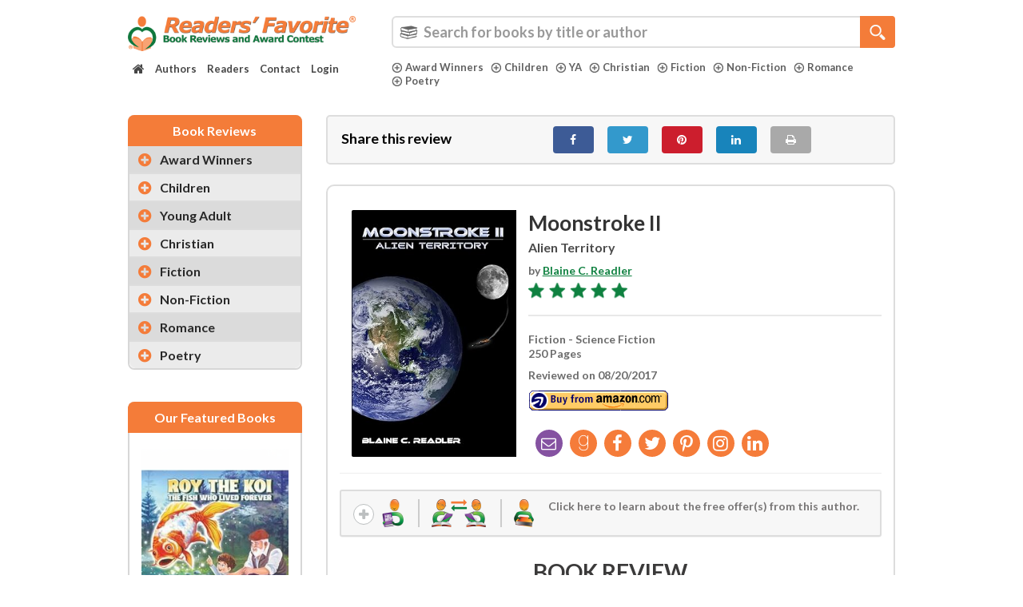

--- FILE ---
content_type: text/html; charset=UTF-8
request_url: https://readersfavorite.com/assets/fb9d83d8/themes/krajee-svg/theme.min.css
body_size: 174595
content:
<!DOCTYPE html>
<html lang="en" itemscope itemtype="http://schema.org/WebPage">
    <head>

        <style>
            .carousel-inner {
                visibility: hidden;
            }
            body {
                font-family: 'Lato', Tahoma, sans-serif;
                font-weight: 700;
            }
            .wf-loading .search-category ul li a {
                visibility: hidden;
            }
        </style>
        <meta charset="UTF-8">
        <meta http-equiv="X-UA-Compatible" content="IE=edge"><script type="text/javascript">(window.NREUM||(NREUM={})).init={privacy:{cookies_enabled:true},ajax:{deny_list:["bam.nr-data.net"]},feature_flags:["soft_nav"],distributed_tracing:{enabled:true}};(window.NREUM||(NREUM={})).loader_config={agentID:"1134572527",accountID:"3327089",trustKey:"3327089",xpid:"VwUFVlZbARABVFJUDgIFVlQC",licenseKey:"NRJS-1144c29a406300e8ffb",applicationID:"1036932003",browserID:"1134572527"};;/*! For license information please see nr-loader-spa-1.302.0.min.js.LICENSE.txt */
(()=>{var e,t,r={384:(e,t,r)=>{"use strict";r.d(t,{NT:()=>a,US:()=>d,Zm:()=>s,bQ:()=>u,dV:()=>c,pV:()=>l});var n=r(6154),i=r(1863),o=r(1910);const a={beacon:"bam.nr-data.net",errorBeacon:"bam.nr-data.net"};function s(){return n.gm.NREUM||(n.gm.NREUM={}),void 0===n.gm.newrelic&&(n.gm.newrelic=n.gm.NREUM),n.gm.NREUM}function c(){let e=s();return e.o||(e.o={ST:n.gm.setTimeout,SI:n.gm.setImmediate||n.gm.setInterval,CT:n.gm.clearTimeout,XHR:n.gm.XMLHttpRequest,REQ:n.gm.Request,EV:n.gm.Event,PR:n.gm.Promise,MO:n.gm.MutationObserver,FETCH:n.gm.fetch,WS:n.gm.WebSocket},(0,o.i)(...Object.values(e.o))),e}function u(e,t){let r=s();r.initializedAgents??={},t.initializedAt={ms:(0,i.t)(),date:new Date},r.initializedAgents[e]=t}function d(e,t){s()[e]=t}function l(){return function(){let e=s();const t=e.info||{};e.info={beacon:a.beacon,errorBeacon:a.errorBeacon,...t}}(),function(){let e=s();const t=e.init||{};e.init={...t}}(),c(),function(){let e=s();const t=e.loader_config||{};e.loader_config={...t}}(),s()}},782:(e,t,r)=>{"use strict";r.d(t,{T:()=>n});const n=r(860).K7.pageViewTiming},860:(e,t,r)=>{"use strict";r.d(t,{$J:()=>d,K7:()=>c,P3:()=>u,XX:()=>i,Yy:()=>s,df:()=>o,qY:()=>n,v4:()=>a});const n="events",i="jserrors",o="browser/blobs",a="rum",s="browser/logs",c={ajax:"ajax",genericEvents:"generic_events",jserrors:i,logging:"logging",metrics:"metrics",pageAction:"page_action",pageViewEvent:"page_view_event",pageViewTiming:"page_view_timing",sessionReplay:"session_replay",sessionTrace:"session_trace",softNav:"soft_navigations",spa:"spa"},u={[c.pageViewEvent]:1,[c.pageViewTiming]:2,[c.metrics]:3,[c.jserrors]:4,[c.spa]:5,[c.ajax]:6,[c.sessionTrace]:7,[c.softNav]:8,[c.sessionReplay]:9,[c.logging]:10,[c.genericEvents]:11},d={[c.pageViewEvent]:a,[c.pageViewTiming]:n,[c.ajax]:n,[c.spa]:n,[c.softNav]:n,[c.metrics]:i,[c.jserrors]:i,[c.sessionTrace]:o,[c.sessionReplay]:o,[c.logging]:s,[c.genericEvents]:"ins"}},944:(e,t,r)=>{"use strict";r.d(t,{R:()=>i});var n=r(3241);function i(e,t){"function"==typeof console.debug&&(console.debug("New Relic Warning: https://github.com/newrelic/newrelic-browser-agent/blob/main/docs/warning-codes.md#".concat(e),t),(0,n.W)({agentIdentifier:null,drained:null,type:"data",name:"warn",feature:"warn",data:{code:e,secondary:t}}))}},993:(e,t,r)=>{"use strict";r.d(t,{A$:()=>o,ET:()=>a,TZ:()=>s,p_:()=>i});var n=r(860);const i={ERROR:"ERROR",WARN:"WARN",INFO:"INFO",DEBUG:"DEBUG",TRACE:"TRACE"},o={OFF:0,ERROR:1,WARN:2,INFO:3,DEBUG:4,TRACE:5},a="log",s=n.K7.logging},1687:(e,t,r)=>{"use strict";r.d(t,{Ak:()=>u,Ze:()=>f,x3:()=>d});var n=r(3241),i=r(7836),o=r(3606),a=r(860),s=r(2646);const c={};function u(e,t){const r={staged:!1,priority:a.P3[t]||0};l(e),c[e].get(t)||c[e].set(t,r)}function d(e,t){e&&c[e]&&(c[e].get(t)&&c[e].delete(t),p(e,t,!1),c[e].size&&h(e))}function l(e){if(!e)throw new Error("agentIdentifier required");c[e]||(c[e]=new Map)}function f(e="",t="feature",r=!1){if(l(e),!e||!c[e].get(t)||r)return p(e,t);c[e].get(t).staged=!0,h(e)}function h(e){const t=Array.from(c[e]);t.every(([e,t])=>t.staged)&&(t.sort((e,t)=>e[1].priority-t[1].priority),t.forEach(([t])=>{c[e].delete(t),p(e,t)}))}function p(e,t,r=!0){const a=e?i.ee.get(e):i.ee,c=o.i.handlers;if(!a.aborted&&a.backlog&&c){if((0,n.W)({agentIdentifier:e,type:"lifecycle",name:"drain",feature:t}),r){const e=a.backlog[t],r=c[t];if(r){for(let t=0;e&&t<e.length;++t)g(e[t],r);Object.entries(r).forEach(([e,t])=>{Object.values(t||{}).forEach(t=>{t[0]?.on&&t[0]?.context()instanceof s.y&&t[0].on(e,t[1])})})}}a.isolatedBacklog||delete c[t],a.backlog[t]=null,a.emit("drain-"+t,[])}}function g(e,t){var r=e[1];Object.values(t[r]||{}).forEach(t=>{var r=e[0];if(t[0]===r){var n=t[1],i=e[3],o=e[2];n.apply(i,o)}})}},1741:(e,t,r)=>{"use strict";r.d(t,{W:()=>o});var n=r(944),i=r(4261);class o{#e(e,...t){if(this[e]!==o.prototype[e])return this[e](...t);(0,n.R)(35,e)}addPageAction(e,t){return this.#e(i.hG,e,t)}register(e){return this.#e(i.eY,e)}recordCustomEvent(e,t){return this.#e(i.fF,e,t)}setPageViewName(e,t){return this.#e(i.Fw,e,t)}setCustomAttribute(e,t,r){return this.#e(i.cD,e,t,r)}noticeError(e,t){return this.#e(i.o5,e,t)}setUserId(e){return this.#e(i.Dl,e)}setApplicationVersion(e){return this.#e(i.nb,e)}setErrorHandler(e){return this.#e(i.bt,e)}addRelease(e,t){return this.#e(i.k6,e,t)}log(e,t){return this.#e(i.$9,e,t)}start(){return this.#e(i.d3)}finished(e){return this.#e(i.BL,e)}recordReplay(){return this.#e(i.CH)}pauseReplay(){return this.#e(i.Tb)}addToTrace(e){return this.#e(i.U2,e)}setCurrentRouteName(e){return this.#e(i.PA,e)}interaction(e){return this.#e(i.dT,e)}wrapLogger(e,t,r){return this.#e(i.Wb,e,t,r)}measure(e,t){return this.#e(i.V1,e,t)}}},1863:(e,t,r)=>{"use strict";function n(){return Math.floor(performance.now())}r.d(t,{t:()=>n})},1910:(e,t,r)=>{"use strict";r.d(t,{i:()=>o});var n=r(944);const i=new Map;function o(...e){return e.every(e=>{if(i.has(e))return i.get(e);const t="function"==typeof e&&e.toString().includes("[native code]");return t||(0,n.R)(64,e?.name||e?.toString()),i.set(e,t),t})}},2555:(e,t,r)=>{"use strict";r.d(t,{D:()=>s,f:()=>a});var n=r(384),i=r(8122);const o={beacon:n.NT.beacon,errorBeacon:n.NT.errorBeacon,licenseKey:void 0,applicationID:void 0,sa:void 0,queueTime:void 0,applicationTime:void 0,ttGuid:void 0,user:void 0,account:void 0,product:void 0,extra:void 0,jsAttributes:{},userAttributes:void 0,atts:void 0,transactionName:void 0,tNamePlain:void 0};function a(e){try{return!!e.licenseKey&&!!e.errorBeacon&&!!e.applicationID}catch(e){return!1}}const s=e=>(0,i.a)(e,o)},2614:(e,t,r)=>{"use strict";r.d(t,{BB:()=>a,H3:()=>n,g:()=>u,iL:()=>c,tS:()=>s,uh:()=>i,wk:()=>o});const n="NRBA",i="SESSION",o=144e5,a=18e5,s={STARTED:"session-started",PAUSE:"session-pause",RESET:"session-reset",RESUME:"session-resume",UPDATE:"session-update"},c={SAME_TAB:"same-tab",CROSS_TAB:"cross-tab"},u={OFF:0,FULL:1,ERROR:2}},2646:(e,t,r)=>{"use strict";r.d(t,{y:()=>n});class n{constructor(e){this.contextId=e}}},2843:(e,t,r)=>{"use strict";r.d(t,{u:()=>i});var n=r(3878);function i(e,t=!1,r,i){(0,n.DD)("visibilitychange",function(){if(t)return void("hidden"===document.visibilityState&&e());e(document.visibilityState)},r,i)}},3241:(e,t,r)=>{"use strict";r.d(t,{W:()=>o});var n=r(6154);const i="newrelic";function o(e={}){try{n.gm.dispatchEvent(new CustomEvent(i,{detail:e}))}catch(e){}}},3304:(e,t,r)=>{"use strict";r.d(t,{A:()=>o});var n=r(7836);const i=()=>{const e=new WeakSet;return(t,r)=>{if("object"==typeof r&&null!==r){if(e.has(r))return;e.add(r)}return r}};function o(e){try{return JSON.stringify(e,i())??""}catch(e){try{n.ee.emit("internal-error",[e])}catch(e){}return""}}},3333:(e,t,r)=>{"use strict";r.d(t,{$v:()=>d,TZ:()=>n,Xh:()=>c,Zp:()=>i,kd:()=>u,mq:()=>s,nf:()=>a,qN:()=>o});const n=r(860).K7.genericEvents,i=["auxclick","click","copy","keydown","paste","scrollend"],o=["focus","blur"],a=4,s=1e3,c=2e3,u=["PageAction","UserAction","BrowserPerformance"],d={RESOURCES:"experimental.resources",REGISTER:"register"}},3434:(e,t,r)=>{"use strict";r.d(t,{Jt:()=>o,YM:()=>u});var n=r(7836),i=r(5607);const o="nr@original:".concat(i.W),a=50;var s=Object.prototype.hasOwnProperty,c=!1;function u(e,t){return e||(e=n.ee),r.inPlace=function(e,t,n,i,o){n||(n="");const a="-"===n.charAt(0);for(let s=0;s<t.length;s++){const c=t[s],u=e[c];l(u)||(e[c]=r(u,a?c+n:n,i,c,o))}},r.flag=o,r;function r(t,r,n,c,u){return l(t)?t:(r||(r=""),nrWrapper[o]=t,function(e,t,r){if(Object.defineProperty&&Object.keys)try{return Object.keys(e).forEach(function(r){Object.defineProperty(t,r,{get:function(){return e[r]},set:function(t){return e[r]=t,t}})}),t}catch(e){d([e],r)}for(var n in e)s.call(e,n)&&(t[n]=e[n])}(t,nrWrapper,e),nrWrapper);function nrWrapper(){var o,s,l,f;let h;try{s=this,o=[...arguments],l="function"==typeof n?n(o,s):n||{}}catch(t){d([t,"",[o,s,c],l],e)}i(r+"start",[o,s,c],l,u);const p=performance.now();let g;try{return f=t.apply(s,o),g=performance.now(),f}catch(e){throw g=performance.now(),i(r+"err",[o,s,e],l,u),h=e,h}finally{const e=g-p,t={start:p,end:g,duration:e,isLongTask:e>=a,methodName:c,thrownError:h};t.isLongTask&&i("long-task",[t,s],l,u),i(r+"end",[o,s,f],l,u)}}}function i(r,n,i,o){if(!c||t){var a=c;c=!0;try{e.emit(r,n,i,t,o)}catch(t){d([t,r,n,i],e)}c=a}}}function d(e,t){t||(t=n.ee);try{t.emit("internal-error",e)}catch(e){}}function l(e){return!(e&&"function"==typeof e&&e.apply&&!e[o])}},3606:(e,t,r)=>{"use strict";r.d(t,{i:()=>o});var n=r(9908);o.on=a;var i=o.handlers={};function o(e,t,r,o){a(o||n.d,i,e,t,r)}function a(e,t,r,i,o){o||(o="feature"),e||(e=n.d);var a=t[o]=t[o]||{};(a[r]=a[r]||[]).push([e,i])}},3738:(e,t,r)=>{"use strict";r.d(t,{He:()=>i,Kp:()=>s,Lc:()=>u,Rz:()=>d,TZ:()=>n,bD:()=>o,d3:()=>a,jx:()=>l,sl:()=>f,uP:()=>c});const n=r(860).K7.sessionTrace,i="bstResource",o="resource",a="-start",s="-end",c="fn"+a,u="fn"+s,d="pushState",l=1e3,f=3e4},3785:(e,t,r)=>{"use strict";r.d(t,{R:()=>c,b:()=>u});var n=r(9908),i=r(1863),o=r(860),a=r(8154),s=r(993);function c(e,t,r={},c=s.p_.INFO,u,d=(0,i.t)()){(0,n.p)(a.xV,["API/logging/".concat(c.toLowerCase(),"/called")],void 0,o.K7.metrics,e),(0,n.p)(s.ET,[d,t,r,c,u],void 0,o.K7.logging,e)}function u(e){return"string"==typeof e&&Object.values(s.p_).some(t=>t===e.toUpperCase().trim())}},3878:(e,t,r)=>{"use strict";function n(e,t){return{capture:e,passive:!1,signal:t}}function i(e,t,r=!1,i){window.addEventListener(e,t,n(r,i))}function o(e,t,r=!1,i){document.addEventListener(e,t,n(r,i))}r.d(t,{DD:()=>o,jT:()=>n,sp:()=>i})},3962:(e,t,r)=>{"use strict";r.d(t,{AM:()=>a,O2:()=>l,OV:()=>o,Qu:()=>f,TZ:()=>c,ih:()=>h,pP:()=>s,t1:()=>d,tC:()=>i,wD:()=>u});var n=r(860);const i=["click","keydown","submit"],o="popstate",a="api",s="initialPageLoad",c=n.K7.softNav,u=5e3,d=500,l={INITIAL_PAGE_LOAD:"",ROUTE_CHANGE:1,UNSPECIFIED:2},f={INTERACTION:1,AJAX:2,CUSTOM_END:3,CUSTOM_TRACER:4},h={IP:"in progress",PF:"pending finish",FIN:"finished",CAN:"cancelled"}},4234:(e,t,r)=>{"use strict";r.d(t,{W:()=>o});var n=r(7836),i=r(1687);class o{constructor(e,t){this.agentIdentifier=e,this.ee=n.ee.get(e),this.featureName=t,this.blocked=!1}deregisterDrain(){(0,i.x3)(this.agentIdentifier,this.featureName)}}},4261:(e,t,r)=>{"use strict";r.d(t,{$9:()=>d,BL:()=>c,CH:()=>p,Dl:()=>R,Fw:()=>w,PA:()=>v,Pl:()=>n,Tb:()=>f,U2:()=>a,V1:()=>E,Wb:()=>T,bt:()=>y,cD:()=>b,d3:()=>x,dT:()=>u,eY:()=>g,fF:()=>h,hG:()=>o,hw:()=>i,k6:()=>s,nb:()=>m,o5:()=>l});const n="api-",i=n+"ixn-",o="addPageAction",a="addToTrace",s="addRelease",c="finished",u="interaction",d="log",l="noticeError",f="pauseReplay",h="recordCustomEvent",p="recordReplay",g="register",m="setApplicationVersion",v="setCurrentRouteName",b="setCustomAttribute",y="setErrorHandler",w="setPageViewName",R="setUserId",x="start",T="wrapLogger",E="measure"},4387:(e,t,r)=>{"use strict";function n(e={}){return!(!e.id||!e.name)}function i(e,t){if(2!==t?.harvestEndpointVersion)return{};const r=t.agentRef.runtime.appMetadata.agents[0].entityGuid;return n(e)?{"mfe.id":e.id,"mfe.name":e.name,eventSource:"MicroFrontendBrowserAgent","parent.id":r}:{"entity.guid":r,appId:t.agentRef.info.applicationID}}r.d(t,{U:()=>i,c:()=>n})},5205:(e,t,r)=>{"use strict";r.d(t,{j:()=>_});var n=r(384),i=r(1741);var o=r(2555),a=r(3333);const s=e=>{if(!e||"string"!=typeof e)return!1;try{document.createDocumentFragment().querySelector(e)}catch{return!1}return!0};var c=r(2614),u=r(944),d=r(8122);const l="[data-nr-mask]",f=e=>(0,d.a)(e,(()=>{const e={feature_flags:[],experimental:{allow_registered_children:!1,resources:!1},mask_selector:"*",block_selector:"[data-nr-block]",mask_input_options:{color:!1,date:!1,"datetime-local":!1,email:!1,month:!1,number:!1,range:!1,search:!1,tel:!1,text:!1,time:!1,url:!1,week:!1,textarea:!1,select:!1,password:!0}};return{ajax:{deny_list:void 0,block_internal:!0,enabled:!0,autoStart:!0},api:{get allow_registered_children(){return e.feature_flags.includes(a.$v.REGISTER)||e.experimental.allow_registered_children},set allow_registered_children(t){e.experimental.allow_registered_children=t},duplicate_registered_data:!1},distributed_tracing:{enabled:void 0,exclude_newrelic_header:void 0,cors_use_newrelic_header:void 0,cors_use_tracecontext_headers:void 0,allowed_origins:void 0},get feature_flags(){return e.feature_flags},set feature_flags(t){e.feature_flags=t},generic_events:{enabled:!0,autoStart:!0},harvest:{interval:30},jserrors:{enabled:!0,autoStart:!0},logging:{enabled:!0,autoStart:!0},metrics:{enabled:!0,autoStart:!0},obfuscate:void 0,page_action:{enabled:!0},page_view_event:{enabled:!0,autoStart:!0},page_view_timing:{enabled:!0,autoStart:!0},performance:{capture_marks:!1,capture_measures:!1,capture_detail:!0,resources:{get enabled(){return e.feature_flags.includes(a.$v.RESOURCES)||e.experimental.resources},set enabled(t){e.experimental.resources=t},asset_types:[],first_party_domains:[],ignore_newrelic:!0}},privacy:{cookies_enabled:!0},proxy:{assets:void 0,beacon:void 0},session:{expiresMs:c.wk,inactiveMs:c.BB},session_replay:{autoStart:!0,enabled:!1,preload:!1,sampling_rate:10,error_sampling_rate:100,collect_fonts:!1,inline_images:!1,fix_stylesheets:!0,mask_all_inputs:!0,get mask_text_selector(){return e.mask_selector},set mask_text_selector(t){s(t)?e.mask_selector="".concat(t,",").concat(l):""===t||null===t?e.mask_selector=l:(0,u.R)(5,t)},get block_class(){return"nr-block"},get ignore_class(){return"nr-ignore"},get mask_text_class(){return"nr-mask"},get block_selector(){return e.block_selector},set block_selector(t){s(t)?e.block_selector+=",".concat(t):""!==t&&(0,u.R)(6,t)},get mask_input_options(){return e.mask_input_options},set mask_input_options(t){t&&"object"==typeof t?e.mask_input_options={...t,password:!0}:(0,u.R)(7,t)}},session_trace:{enabled:!0,autoStart:!0},soft_navigations:{enabled:!0,autoStart:!0},spa:{enabled:!0,autoStart:!0},ssl:void 0,user_actions:{enabled:!0,elementAttributes:["id","className","tagName","type"]}}})());var h=r(6154),p=r(9324);let g=0;const m={buildEnv:p.F3,distMethod:p.Xs,version:p.xv,originTime:h.WN},v={appMetadata:{},customTransaction:void 0,denyList:void 0,disabled:!1,harvester:void 0,isolatedBacklog:!1,isRecording:!1,loaderType:void 0,maxBytes:3e4,obfuscator:void 0,onerror:void 0,ptid:void 0,releaseIds:{},session:void 0,timeKeeper:void 0,registeredEntities:[],jsAttributesMetadata:{bytes:0},get harvestCount(){return++g}},b=e=>{const t=(0,d.a)(e,v),r=Object.keys(m).reduce((e,t)=>(e[t]={value:m[t],writable:!1,configurable:!0,enumerable:!0},e),{});return Object.defineProperties(t,r)};var y=r(5701);const w=e=>{const t=e.startsWith("http");e+="/",r.p=t?e:"https://"+e};var R=r(7836),x=r(3241);const T={accountID:void 0,trustKey:void 0,agentID:void 0,licenseKey:void 0,applicationID:void 0,xpid:void 0},E=e=>(0,d.a)(e,T),A=new Set;function _(e,t={},r,a){let{init:s,info:c,loader_config:u,runtime:d={},exposed:l=!0}=t;if(!c){const e=(0,n.pV)();s=e.init,c=e.info,u=e.loader_config}e.init=f(s||{}),e.loader_config=E(u||{}),c.jsAttributes??={},h.bv&&(c.jsAttributes.isWorker=!0),e.info=(0,o.D)(c);const p=e.init,g=[c.beacon,c.errorBeacon];A.has(e.agentIdentifier)||(p.proxy.assets&&(w(p.proxy.assets),g.push(p.proxy.assets)),p.proxy.beacon&&g.push(p.proxy.beacon),e.beacons=[...g],function(e){const t=(0,n.pV)();Object.getOwnPropertyNames(i.W.prototype).forEach(r=>{const n=i.W.prototype[r];if("function"!=typeof n||"constructor"===n)return;let o=t[r];e[r]&&!1!==e.exposed&&"micro-agent"!==e.runtime?.loaderType&&(t[r]=(...t)=>{const n=e[r](...t);return o?o(...t):n})})}(e),(0,n.US)("activatedFeatures",y.B),e.runSoftNavOverSpa&&=!0===p.soft_navigations.enabled&&p.feature_flags.includes("soft_nav")),d.denyList=[...p.ajax.deny_list||[],...p.ajax.block_internal?g:[]],d.ptid=e.agentIdentifier,d.loaderType=r,e.runtime=b(d),A.has(e.agentIdentifier)||(e.ee=R.ee.get(e.agentIdentifier),e.exposed=l,(0,x.W)({agentIdentifier:e.agentIdentifier,drained:!!y.B?.[e.agentIdentifier],type:"lifecycle",name:"initialize",feature:void 0,data:e.config})),A.add(e.agentIdentifier)}},5270:(e,t,r)=>{"use strict";r.d(t,{Aw:()=>a,SR:()=>o,rF:()=>s});var n=r(384),i=r(7767);function o(e){return!!(0,n.dV)().o.MO&&(0,i.V)(e)&&!0===e?.session_trace.enabled}function a(e){return!0===e?.session_replay.preload&&o(e)}function s(e,t){try{if("string"==typeof t?.type){if("password"===t.type.toLowerCase())return"*".repeat(e?.length||0);if(void 0!==t?.dataset?.nrUnmask||t?.classList?.contains("nr-unmask"))return e}}catch(e){}return"string"==typeof e?e.replace(/[\S]/g,"*"):"*".repeat(e?.length||0)}},5289:(e,t,r)=>{"use strict";r.d(t,{GG:()=>o,Qr:()=>s,sB:()=>a});var n=r(3878);function i(){return"undefined"==typeof document||"complete"===document.readyState}function o(e,t){if(i())return e();(0,n.sp)("load",e,t)}function a(e){if(i())return e();(0,n.DD)("DOMContentLoaded",e)}function s(e){if(i())return e();(0,n.sp)("popstate",e)}},5607:(e,t,r)=>{"use strict";r.d(t,{W:()=>n});const n=(0,r(9566).bz)()},5701:(e,t,r)=>{"use strict";r.d(t,{B:()=>o,t:()=>a});var n=r(3241);const i=new Set,o={};function a(e,t){const r=t.agentIdentifier;o[r]??={},e&&"object"==typeof e&&(i.has(r)||(t.ee.emit("rumresp",[e]),o[r]=e,i.add(r),(0,n.W)({agentIdentifier:r,loaded:!0,drained:!0,type:"lifecycle",name:"load",feature:void 0,data:e})))}},6154:(e,t,r)=>{"use strict";r.d(t,{A4:()=>s,OF:()=>d,RI:()=>i,WN:()=>h,bv:()=>o,gm:()=>a,lR:()=>f,m:()=>u,mw:()=>c,sb:()=>l});var n=r(1863);const i="undefined"!=typeof window&&!!window.document,o="undefined"!=typeof WorkerGlobalScope&&("undefined"!=typeof self&&self instanceof WorkerGlobalScope&&self.navigator instanceof WorkerNavigator||"undefined"!=typeof globalThis&&globalThis instanceof WorkerGlobalScope&&globalThis.navigator instanceof WorkerNavigator),a=i?window:"undefined"!=typeof WorkerGlobalScope&&("undefined"!=typeof self&&self instanceof WorkerGlobalScope&&self||"undefined"!=typeof globalThis&&globalThis instanceof WorkerGlobalScope&&globalThis),s="complete"===a?.document?.readyState,c=Boolean("hidden"===a?.document?.visibilityState),u=""+a?.location,d=/iPad|iPhone|iPod/.test(a.navigator?.userAgent),l=d&&"undefined"==typeof SharedWorker,f=(()=>{const e=a.navigator?.userAgent?.match(/Firefox[/\s](\d+\.\d+)/);return Array.isArray(e)&&e.length>=2?+e[1]:0})(),h=Date.now()-(0,n.t)()},6344:(e,t,r)=>{"use strict";r.d(t,{BB:()=>d,G4:()=>o,Qb:()=>l,TZ:()=>i,Ug:()=>a,_s:()=>s,bc:()=>u,yP:()=>c});var n=r(2614);const i=r(860).K7.sessionReplay,o={RECORD:"recordReplay",PAUSE:"pauseReplay",ERROR_DURING_REPLAY:"errorDuringReplay"},a=.12,s={DomContentLoaded:0,Load:1,FullSnapshot:2,IncrementalSnapshot:3,Meta:4,Custom:5},c={[n.g.ERROR]:15e3,[n.g.FULL]:3e5,[n.g.OFF]:0},u={RESET:{message:"Session was reset",sm:"Reset"},IMPORT:{message:"Recorder failed to import",sm:"Import"},TOO_MANY:{message:"429: Too Many Requests",sm:"Too-Many"},TOO_BIG:{message:"Payload was too large",sm:"Too-Big"},CROSS_TAB:{message:"Session Entity was set to OFF on another tab",sm:"Cross-Tab"},ENTITLEMENTS:{message:"Session Replay is not allowed and will not be started",sm:"Entitlement"}},d=5e3,l={API:"api",RESUME:"resume",SWITCH_TO_FULL:"switchToFull",INITIALIZE:"initialize",PRELOAD:"preload"}},6389:(e,t,r)=>{"use strict";function n(e,t=500,r={}){const n=r?.leading||!1;let i;return(...r)=>{n&&void 0===i&&(e.apply(this,r),i=setTimeout(()=>{i=clearTimeout(i)},t)),n||(clearTimeout(i),i=setTimeout(()=>{e.apply(this,r)},t))}}function i(e){let t=!1;return(...r)=>{t||(t=!0,e.apply(this,r))}}r.d(t,{J:()=>i,s:()=>n})},6630:(e,t,r)=>{"use strict";r.d(t,{T:()=>n});const n=r(860).K7.pageViewEvent},6774:(e,t,r)=>{"use strict";r.d(t,{T:()=>n});const n=r(860).K7.jserrors},7295:(e,t,r)=>{"use strict";r.d(t,{Xv:()=>a,gX:()=>i,iW:()=>o});var n=[];function i(e){if(!e||o(e))return!1;if(0===n.length)return!0;for(var t=0;t<n.length;t++){var r=n[t];if("*"===r.hostname)return!1;if(s(r.hostname,e.hostname)&&c(r.pathname,e.pathname))return!1}return!0}function o(e){return void 0===e.hostname}function a(e){if(n=[],e&&e.length)for(var t=0;t<e.length;t++){let r=e[t];if(!r)continue;0===r.indexOf("http://")?r=r.substring(7):0===r.indexOf("https://")&&(r=r.substring(8));const i=r.indexOf("/");let o,a;i>0?(o=r.substring(0,i),a=r.substring(i)):(o=r,a="");let[s]=o.split(":");n.push({hostname:s,pathname:a})}}function s(e,t){return!(e.length>t.length)&&t.indexOf(e)===t.length-e.length}function c(e,t){return 0===e.indexOf("/")&&(e=e.substring(1)),0===t.indexOf("/")&&(t=t.substring(1)),""===e||e===t}},7378:(e,t,r)=>{"use strict";r.d(t,{$p:()=>x,BR:()=>b,Kp:()=>R,L3:()=>y,Lc:()=>c,NC:()=>o,SG:()=>d,TZ:()=>i,U6:()=>p,UT:()=>m,d3:()=>w,dT:()=>f,e5:()=>E,gx:()=>v,l9:()=>l,oW:()=>h,op:()=>g,rw:()=>u,tH:()=>A,uP:()=>s,wW:()=>T,xq:()=>a});var n=r(384);const i=r(860).K7.spa,o=["click","submit","keypress","keydown","keyup","change"],a=999,s="fn-start",c="fn-end",u="cb-start",d="api-ixn-",l="remaining",f="interaction",h="spaNode",p="jsonpNode",g="fetch-start",m="fetch-done",v="fetch-body-",b="jsonp-end",y=(0,n.dV)().o.ST,w="-start",R="-end",x="-body",T="cb"+R,E="jsTime",A="fetch"},7485:(e,t,r)=>{"use strict";r.d(t,{D:()=>i});var n=r(6154);function i(e){if(0===(e||"").indexOf("data:"))return{protocol:"data"};try{const t=new URL(e,location.href),r={port:t.port,hostname:t.hostname,pathname:t.pathname,search:t.search,protocol:t.protocol.slice(0,t.protocol.indexOf(":")),sameOrigin:t.protocol===n.gm?.location?.protocol&&t.host===n.gm?.location?.host};return r.port&&""!==r.port||("http:"===t.protocol&&(r.port="80"),"https:"===t.protocol&&(r.port="443")),r.pathname&&""!==r.pathname?r.pathname.startsWith("/")||(r.pathname="/".concat(r.pathname)):r.pathname="/",r}catch(e){return{}}}},7699:(e,t,r)=>{"use strict";r.d(t,{It:()=>o,KC:()=>s,No:()=>i,qh:()=>a});var n=r(860);const i=16e3,o=1e6,a="SESSION_ERROR",s={[n.K7.logging]:!0,[n.K7.genericEvents]:!1,[n.K7.jserrors]:!1,[n.K7.ajax]:!1}},7767:(e,t,r)=>{"use strict";r.d(t,{V:()=>i});var n=r(6154);const i=e=>n.RI&&!0===e?.privacy.cookies_enabled},7836:(e,t,r)=>{"use strict";r.d(t,{P:()=>s,ee:()=>c});var n=r(384),i=r(8990),o=r(2646),a=r(5607);const s="nr@context:".concat(a.W),c=function e(t,r){var n={},a={},d={},l=!1;try{l=16===r.length&&u.initializedAgents?.[r]?.runtime.isolatedBacklog}catch(e){}var f={on:p,addEventListener:p,removeEventListener:function(e,t){var r=n[e];if(!r)return;for(var i=0;i<r.length;i++)r[i]===t&&r.splice(i,1)},emit:function(e,r,n,i,o){!1!==o&&(o=!0);if(c.aborted&&!i)return;t&&o&&t.emit(e,r,n);var s=h(n);g(e).forEach(e=>{e.apply(s,r)});var u=v()[a[e]];u&&u.push([f,e,r,s]);return s},get:m,listeners:g,context:h,buffer:function(e,t){const r=v();if(t=t||"feature",f.aborted)return;Object.entries(e||{}).forEach(([e,n])=>{a[n]=t,t in r||(r[t]=[])})},abort:function(){f._aborted=!0,Object.keys(f.backlog).forEach(e=>{delete f.backlog[e]})},isBuffering:function(e){return!!v()[a[e]]},debugId:r,backlog:l?{}:t&&"object"==typeof t.backlog?t.backlog:{},isolatedBacklog:l};return Object.defineProperty(f,"aborted",{get:()=>{let e=f._aborted||!1;return e||(t&&(e=t.aborted),e)}}),f;function h(e){return e&&e instanceof o.y?e:e?(0,i.I)(e,s,()=>new o.y(s)):new o.y(s)}function p(e,t){n[e]=g(e).concat(t)}function g(e){return n[e]||[]}function m(t){return d[t]=d[t]||e(f,t)}function v(){return f.backlog}}(void 0,"globalEE"),u=(0,n.Zm)();u.ee||(u.ee=c)},8122:(e,t,r)=>{"use strict";r.d(t,{a:()=>i});var n=r(944);function i(e,t){try{if(!e||"object"!=typeof e)return(0,n.R)(3);if(!t||"object"!=typeof t)return(0,n.R)(4);const r=Object.create(Object.getPrototypeOf(t),Object.getOwnPropertyDescriptors(t)),o=0===Object.keys(r).length?e:r;for(let a in o)if(void 0!==e[a])try{if(null===e[a]){r[a]=null;continue}Array.isArray(e[a])&&Array.isArray(t[a])?r[a]=Array.from(new Set([...e[a],...t[a]])):"object"==typeof e[a]&&"object"==typeof t[a]?r[a]=i(e[a],t[a]):r[a]=e[a]}catch(e){r[a]||(0,n.R)(1,e)}return r}catch(e){(0,n.R)(2,e)}}},8139:(e,t,r)=>{"use strict";r.d(t,{u:()=>f});var n=r(7836),i=r(3434),o=r(8990),a=r(6154);const s={},c=a.gm.XMLHttpRequest,u="addEventListener",d="removeEventListener",l="nr@wrapped:".concat(n.P);function f(e){var t=function(e){return(e||n.ee).get("events")}(e);if(s[t.debugId]++)return t;s[t.debugId]=1;var r=(0,i.YM)(t,!0);function f(e){r.inPlace(e,[u,d],"-",p)}function p(e,t){return e[1]}return"getPrototypeOf"in Object&&(a.RI&&h(document,f),c&&h(c.prototype,f),h(a.gm,f)),t.on(u+"-start",function(e,t){var n=e[1];if(null!==n&&("function"==typeof n||"object"==typeof n)&&"newrelic"!==e[0]){var i=(0,o.I)(n,l,function(){var e={object:function(){if("function"!=typeof n.handleEvent)return;return n.handleEvent.apply(n,arguments)},function:n}[typeof n];return e?r(e,"fn-",null,e.name||"anonymous"):n});this.wrapped=e[1]=i}}),t.on(d+"-start",function(e){e[1]=this.wrapped||e[1]}),t}function h(e,t,...r){let n=e;for(;"object"==typeof n&&!Object.prototype.hasOwnProperty.call(n,u);)n=Object.getPrototypeOf(n);n&&t(n,...r)}},8154:(e,t,r)=>{"use strict";r.d(t,{z_:()=>o,XG:()=>s,TZ:()=>n,rs:()=>i,xV:()=>a});r(6154),r(9566),r(384);const n=r(860).K7.metrics,i="sm",o="cm",a="storeSupportabilityMetrics",s="storeEventMetrics"},8374:(e,t,r)=>{r.nc=(()=>{try{return document?.currentScript?.nonce}catch(e){}return""})()},8990:(e,t,r)=>{"use strict";r.d(t,{I:()=>i});var n=Object.prototype.hasOwnProperty;function i(e,t,r){if(n.call(e,t))return e[t];var i=r();if(Object.defineProperty&&Object.keys)try{return Object.defineProperty(e,t,{value:i,writable:!0,enumerable:!1}),i}catch(e){}return e[t]=i,i}},9300:(e,t,r)=>{"use strict";r.d(t,{T:()=>n});const n=r(860).K7.ajax},9324:(e,t,r)=>{"use strict";r.d(t,{AJ:()=>a,F3:()=>i,Xs:()=>o,Yq:()=>s,xv:()=>n});const n="1.302.0",i="PROD",o="CDN",a="@newrelic/rrweb",s="1.0.1"},9566:(e,t,r)=>{"use strict";r.d(t,{LA:()=>s,ZF:()=>c,bz:()=>a,el:()=>u});var n=r(6154);const i="xxxxxxxx-xxxx-4xxx-yxxx-xxxxxxxxxxxx";function o(e,t){return e?15&e[t]:16*Math.random()|0}function a(){const e=n.gm?.crypto||n.gm?.msCrypto;let t,r=0;return e&&e.getRandomValues&&(t=e.getRandomValues(new Uint8Array(30))),i.split("").map(e=>"x"===e?o(t,r++).toString(16):"y"===e?(3&o()|8).toString(16):e).join("")}function s(e){const t=n.gm?.crypto||n.gm?.msCrypto;let r,i=0;t&&t.getRandomValues&&(r=t.getRandomValues(new Uint8Array(e)));const a=[];for(var s=0;s<e;s++)a.push(o(r,i++).toString(16));return a.join("")}function c(){return s(16)}function u(){return s(32)}},9908:(e,t,r)=>{"use strict";r.d(t,{d:()=>n,p:()=>i});var n=r(7836).ee.get("handle");function i(e,t,r,i,o){o?(o.buffer([e],i),o.emit(e,t,r)):(n.buffer([e],i),n.emit(e,t,r))}}},n={};function i(e){var t=n[e];if(void 0!==t)return t.exports;var o=n[e]={exports:{}};return r[e](o,o.exports,i),o.exports}i.m=r,i.d=(e,t)=>{for(var r in t)i.o(t,r)&&!i.o(e,r)&&Object.defineProperty(e,r,{enumerable:!0,get:t[r]})},i.f={},i.e=e=>Promise.all(Object.keys(i.f).reduce((t,r)=>(i.f[r](e,t),t),[])),i.u=e=>({212:"nr-spa-compressor",249:"nr-spa-recorder",478:"nr-spa"}[e]+"-1.302.0.min.js"),i.o=(e,t)=>Object.prototype.hasOwnProperty.call(e,t),e={},t="NRBA-1.302.0.PROD:",i.l=(r,n,o,a)=>{if(e[r])e[r].push(n);else{var s,c;if(void 0!==o)for(var u=document.getElementsByTagName("script"),d=0;d<u.length;d++){var l=u[d];if(l.getAttribute("src")==r||l.getAttribute("data-webpack")==t+o){s=l;break}}if(!s){c=!0;var f={478:"sha512-et4eqFkcD6+Z71h33KYPiiAOMr5fyZ1HImNOrGswghuDrKIj7niWOwg3RWg+8TpTcZ0yzzll8oYNDiAX1WXraw==",249:"sha512-m/7InETzWcM0kCLJfqT/2vmV1Zs98JekxGeUcmQe9kauyn31VeP+2xJH+qt156WKCOLL7p503ATnehElqw1gnQ==",212:"sha512-Ed30EgOV4akpDvOaqpf/6nP9OreWlwun3X9xxl+erWeEjX64VUNxzVFPixvdU+WbzLtJS9S8j8phFbfXxEyvJg=="};(s=document.createElement("script")).charset="utf-8",i.nc&&s.setAttribute("nonce",i.nc),s.setAttribute("data-webpack",t+o),s.src=r,0!==s.src.indexOf(window.location.origin+"/")&&(s.crossOrigin="anonymous"),f[a]&&(s.integrity=f[a])}e[r]=[n];var h=(t,n)=>{s.onerror=s.onload=null,clearTimeout(p);var i=e[r];if(delete e[r],s.parentNode&&s.parentNode.removeChild(s),i&&i.forEach(e=>e(n)),t)return t(n)},p=setTimeout(h.bind(null,void 0,{type:"timeout",target:s}),12e4);s.onerror=h.bind(null,s.onerror),s.onload=h.bind(null,s.onload),c&&document.head.appendChild(s)}},i.r=e=>{"undefined"!=typeof Symbol&&Symbol.toStringTag&&Object.defineProperty(e,Symbol.toStringTag,{value:"Module"}),Object.defineProperty(e,"__esModule",{value:!0})},i.p="https://js-agent.newrelic.com/",(()=>{var e={38:0,788:0};i.f.j=(t,r)=>{var n=i.o(e,t)?e[t]:void 0;if(0!==n)if(n)r.push(n[2]);else{var o=new Promise((r,i)=>n=e[t]=[r,i]);r.push(n[2]=o);var a=i.p+i.u(t),s=new Error;i.l(a,r=>{if(i.o(e,t)&&(0!==(n=e[t])&&(e[t]=void 0),n)){var o=r&&("load"===r.type?"missing":r.type),a=r&&r.target&&r.target.src;s.message="Loading chunk "+t+" failed.\n("+o+": "+a+")",s.name="ChunkLoadError",s.type=o,s.request=a,n[1](s)}},"chunk-"+t,t)}};var t=(t,r)=>{var n,o,[a,s,c]=r,u=0;if(a.some(t=>0!==e[t])){for(n in s)i.o(s,n)&&(i.m[n]=s[n]);if(c)c(i)}for(t&&t(r);u<a.length;u++)o=a[u],i.o(e,o)&&e[o]&&e[o][0](),e[o]=0},r=self["webpackChunk:NRBA-1.302.0.PROD"]=self["webpackChunk:NRBA-1.302.0.PROD"]||[];r.forEach(t.bind(null,0)),r.push=t.bind(null,r.push.bind(r))})(),(()=>{"use strict";i(8374);var e=i(9566),t=i(1741);class r extends t.W{agentIdentifier=(0,e.LA)(16)}var n=i(860);const o=Object.values(n.K7);var a=i(5205);var s=i(9908),c=i(1863),u=i(4261),d=i(3241),l=i(944),f=i(5701),h=i(8154);function p(e,t,i,o){const a=o||i;!a||a[e]&&a[e]!==r.prototype[e]||(a[e]=function(){(0,s.p)(h.xV,["API/"+e+"/called"],void 0,n.K7.metrics,i.ee),(0,d.W)({agentIdentifier:i.agentIdentifier,drained:!!f.B?.[i.agentIdentifier],type:"data",name:"api",feature:u.Pl+e,data:{}});try{return t.apply(this,arguments)}catch(e){(0,l.R)(23,e)}})}function g(e,t,r,n,i){const o=e.info;null===r?delete o.jsAttributes[t]:o.jsAttributes[t]=r,(i||null===r)&&(0,s.p)(u.Pl+n,[(0,c.t)(),t,r],void 0,"session",e.ee)}var m=i(1687),v=i(4234),b=i(5289),y=i(6154),w=i(5270),R=i(7767),x=i(6389),T=i(7699);class E extends v.W{constructor(e,t){super(e.agentIdentifier,t),this.agentRef=e,this.abortHandler=void 0,this.featAggregate=void 0,this.onAggregateImported=void 0,this.deferred=Promise.resolve(),!1===e.init[this.featureName].autoStart?this.deferred=new Promise((t,r)=>{this.ee.on("manual-start-all",(0,x.J)(()=>{(0,m.Ak)(e.agentIdentifier,this.featureName),t()}))}):(0,m.Ak)(e.agentIdentifier,t)}importAggregator(e,t,r={}){if(this.featAggregate)return;let n;this.onAggregateImported=new Promise(e=>{n=e});const o=async()=>{let o;await this.deferred;try{if((0,R.V)(e.init)){const{setupAgentSession:t}=await i.e(478).then(i.bind(i,8766));o=t(e)}}catch(e){(0,l.R)(20,e),this.ee.emit("internal-error",[e]),(0,s.p)(T.qh,[e],void 0,this.featureName,this.ee)}try{if(!this.#t(this.featureName,o,e.init))return(0,m.Ze)(this.agentIdentifier,this.featureName),void n(!1);const{Aggregate:i}=await t();this.featAggregate=new i(e,r),e.runtime.harvester.initializedAggregates.push(this.featAggregate),n(!0)}catch(e){(0,l.R)(34,e),this.abortHandler?.(),(0,m.Ze)(this.agentIdentifier,this.featureName,!0),n(!1),this.ee&&this.ee.abort()}};y.RI?(0,b.GG)(()=>o(),!0):o()}#t(e,t,r){if(this.blocked)return!1;switch(e){case n.K7.sessionReplay:return(0,w.SR)(r)&&!!t;case n.K7.sessionTrace:return!!t;default:return!0}}}var A=i(6630),_=i(2614);class S extends E{static featureName=A.T;constructor(e){var t;super(e,A.T),this.setupInspectionEvents(e.agentIdentifier),t=e,p(u.Fw,function(e,r){"string"==typeof e&&("/"!==e.charAt(0)&&(e="/"+e),t.runtime.customTransaction=(r||"http://custom.transaction")+e,(0,s.p)(u.Pl+u.Fw,[(0,c.t)()],void 0,void 0,t.ee))},t),this.ee.on("api-send-rum",(e,t)=>(0,s.p)("send-rum",[e,t],void 0,this.featureName,this.ee)),this.importAggregator(e,()=>i.e(478).then(i.bind(i,1983)))}setupInspectionEvents(e){const t=(t,r)=>{t&&(0,d.W)({agentIdentifier:e,timeStamp:t.timeStamp,loaded:"complete"===t.target.readyState,type:"window",name:r,data:t.target.location+""})};(0,b.sB)(e=>{t(e,"DOMContentLoaded")}),(0,b.GG)(e=>{t(e,"load")}),(0,b.Qr)(e=>{t(e,"navigate")}),this.ee.on(_.tS.UPDATE,(t,r)=>{(0,d.W)({agentIdentifier:e,type:"lifecycle",name:"session",data:r})})}}var O=i(384);var N=i(2843),I=i(3878),P=i(782);class j extends E{static featureName=P.T;constructor(e){super(e,P.T),y.RI&&((0,N.u)(()=>(0,s.p)("docHidden",[(0,c.t)()],void 0,P.T,this.ee),!0),(0,I.sp)("pagehide",()=>(0,s.p)("winPagehide",[(0,c.t)()],void 0,P.T,this.ee)),this.importAggregator(e,()=>i.e(478).then(i.bind(i,9917))))}}class k extends E{static featureName=h.TZ;constructor(e){super(e,h.TZ),y.RI&&document.addEventListener("securitypolicyviolation",e=>{(0,s.p)(h.xV,["Generic/CSPViolation/Detected"],void 0,this.featureName,this.ee)}),this.importAggregator(e,()=>i.e(478).then(i.bind(i,6555)))}}var C=i(6774),L=i(3304);class H{constructor(e,t,r,n,i){this.name="UncaughtError",this.message="string"==typeof e?e:(0,L.A)(e),this.sourceURL=t,this.line=r,this.column=n,this.__newrelic=i}}function M(e){return U(e)?e:new H(void 0!==e?.message?e.message:e,e?.filename||e?.sourceURL,e?.lineno||e?.line,e?.colno||e?.col,e?.__newrelic,e?.cause)}function K(e){const t="Unhandled Promise Rejection: ";if(!e?.reason)return;if(U(e.reason)){try{e.reason.message.startsWith(t)||(e.reason.message=t+e.reason.message)}catch(e){}return M(e.reason)}const r=M(e.reason);return(r.message||"").startsWith(t)||(r.message=t+r.message),r}function D(e){if(e.error instanceof SyntaxError&&!/:\d+$/.test(e.error.stack?.trim())){const t=new H(e.message,e.filename,e.lineno,e.colno,e.error.__newrelic,e.cause);return t.name=SyntaxError.name,t}return U(e.error)?e.error:M(e)}function U(e){return e instanceof Error&&!!e.stack}function F(e,t,r,i,o=(0,c.t)()){"string"==typeof e&&(e=new Error(e)),(0,s.p)("err",[e,o,!1,t,r.runtime.isRecording,void 0,i],void 0,n.K7.jserrors,r.ee),(0,s.p)("uaErr",[],void 0,n.K7.genericEvents,r.ee)}var W=i(4387),B=i(993),V=i(3785);function G(e,{customAttributes:t={},level:r=B.p_.INFO}={},n,i,o=(0,c.t)()){(0,V.R)(n.ee,e,t,r,i,o)}function z(e,t,r,i,o=(0,c.t)()){(0,s.p)(u.Pl+u.hG,[o,e,t,i],void 0,n.K7.genericEvents,r.ee)}function Z(e){p(u.eY,function(t){return function(e,t){const r={};(0,l.R)(54,"newrelic.register"),t||={},t.licenseKey||=e.info.licenseKey,t.blocked=!1;let i=()=>{};const o=e.runtime.registeredEntities,a=o.find(({metadata:{target:{id:e,name:r}}})=>e===t.id);if(a)return a.metadata.target.name!==t.name&&(a.metadata.target.name=t.name),a;const u=e=>{t.blocked=!0,i=e};e.init.api.allow_registered_children||u((0,x.J)(()=>(0,l.R)(55)));(0,W.c)(t)||u((0,x.J)(()=>(0,l.R)(48,t)));const d={addPageAction:(n,i={})=>g(z,[n,{...r,...i},e],t),log:(n,i={})=>g(G,[n,{...i,customAttributes:{...r,...i.customAttributes||{}}},e],t),noticeError:(n,i={})=>g(F,[n,{...r,...i},e],t),setApplicationVersion:e=>p("application.version",e),setCustomAttribute:(e,t)=>p(e,t),setUserId:e=>p("enduser.id",e),metadata:{customAttributes:r,target:t}},f=()=>(t.blocked&&i(),t.blocked);f()||o.push(d);const p=(e,t)=>{f()||(r[e]=t)},g=(t,r,i)=>{if(f())return;const o=(0,c.t)();(0,s.p)(h.xV,["API/register/".concat(t.name,"/called")],void 0,n.K7.metrics,e.ee);try{const n=e.init.api.duplicate_registered_data;return(!0===n||Array.isArray(n))&&t(...r,void 0,o),t(...r,i,o)}catch(e){(0,l.R)(50,e)}};return d}(e,t)},e)}class q extends E{static featureName=C.T;constructor(e){var t;super(e,C.T),t=e,p(u.o5,(e,r)=>F(e,r,t),t),function(e){p(u.bt,function(t){e.runtime.onerror=t},e)}(e),function(e){let t=0;p(u.k6,function(e,r){++t>10||(this.runtime.releaseIds[e.slice(-200)]=(""+r).slice(-200))},e)}(e),Z(e);try{this.removeOnAbort=new AbortController}catch(e){}this.ee.on("internal-error",(t,r)=>{this.abortHandler&&(0,s.p)("ierr",[M(t),(0,c.t)(),!0,{},e.runtime.isRecording,r],void 0,this.featureName,this.ee)}),y.gm.addEventListener("unhandledrejection",t=>{this.abortHandler&&(0,s.p)("err",[K(t),(0,c.t)(),!1,{unhandledPromiseRejection:1},e.runtime.isRecording],void 0,this.featureName,this.ee)},(0,I.jT)(!1,this.removeOnAbort?.signal)),y.gm.addEventListener("error",t=>{this.abortHandler&&(0,s.p)("err",[D(t),(0,c.t)(),!1,{},e.runtime.isRecording],void 0,this.featureName,this.ee)},(0,I.jT)(!1,this.removeOnAbort?.signal)),this.abortHandler=this.#r,this.importAggregator(e,()=>i.e(478).then(i.bind(i,2176)))}#r(){this.removeOnAbort?.abort(),this.abortHandler=void 0}}var X=i(8990);let Y=1;function J(e){const t=typeof e;return!e||"object"!==t&&"function"!==t?-1:e===y.gm?0:(0,X.I)(e,"nr@id",function(){return Y++})}function Q(e){if("string"==typeof e&&e.length)return e.length;if("object"==typeof e){if("undefined"!=typeof ArrayBuffer&&e instanceof ArrayBuffer&&e.byteLength)return e.byteLength;if("undefined"!=typeof Blob&&e instanceof Blob&&e.size)return e.size;if(!("undefined"!=typeof FormData&&e instanceof FormData))try{return(0,L.A)(e).length}catch(e){return}}}var ee=i(8139),te=i(7836),re=i(3434);const ne={},ie=["open","send"];function oe(e){var t=e||te.ee;const r=function(e){return(e||te.ee).get("xhr")}(t);if(void 0===y.gm.XMLHttpRequest)return r;if(ne[r.debugId]++)return r;ne[r.debugId]=1,(0,ee.u)(t);var n=(0,re.YM)(r),i=y.gm.XMLHttpRequest,o=y.gm.MutationObserver,a=y.gm.Promise,s=y.gm.setInterval,c="readystatechange",u=["onload","onerror","onabort","onloadstart","onloadend","onprogress","ontimeout"],d=[],f=y.gm.XMLHttpRequest=function(e){const t=new i(e),o=r.context(t);try{r.emit("new-xhr",[t],o),t.addEventListener(c,(a=o,function(){var e=this;e.readyState>3&&!a.resolved&&(a.resolved=!0,r.emit("xhr-resolved",[],e)),n.inPlace(e,u,"fn-",b)}),(0,I.jT)(!1))}catch(e){(0,l.R)(15,e);try{r.emit("internal-error",[e])}catch(e){}}var a;return t};function h(e,t){n.inPlace(t,["onreadystatechange"],"fn-",b)}if(function(e,t){for(var r in e)t[r]=e[r]}(i,f),f.prototype=i.prototype,n.inPlace(f.prototype,ie,"-xhr-",b),r.on("send-xhr-start",function(e,t){h(e,t),function(e){d.push(e),o&&(p?p.then(v):s?s(v):(g=-g,m.data=g))}(t)}),r.on("open-xhr-start",h),o){var p=a&&a.resolve();if(!s&&!a){var g=1,m=document.createTextNode(g);new o(v).observe(m,{characterData:!0})}}else t.on("fn-end",function(e){e[0]&&e[0].type===c||v()});function v(){for(var e=0;e<d.length;e++)h(0,d[e]);d.length&&(d=[])}function b(e,t){return t}return r}var ae="fetch-",se=ae+"body-",ce=["arrayBuffer","blob","json","text","formData"],ue=y.gm.Request,de=y.gm.Response,le="prototype";const fe={};function he(e){const t=function(e){return(e||te.ee).get("fetch")}(e);if(!(ue&&de&&y.gm.fetch))return t;if(fe[t.debugId]++)return t;function r(e,r,n){var i=e[r];"function"==typeof i&&(e[r]=function(){var e,r=[...arguments],o={};t.emit(n+"before-start",[r],o),o[te.P]&&o[te.P].dt&&(e=o[te.P].dt);var a=i.apply(this,r);return t.emit(n+"start",[r,e],a),a.then(function(e){return t.emit(n+"end",[null,e],a),e},function(e){throw t.emit(n+"end",[e],a),e})})}return fe[t.debugId]=1,ce.forEach(e=>{r(ue[le],e,se),r(de[le],e,se)}),r(y.gm,"fetch",ae),t.on(ae+"end",function(e,r){var n=this;if(r){var i=r.headers.get("content-length");null!==i&&(n.rxSize=i),t.emit(ae+"done",[null,r],n)}else t.emit(ae+"done",[e],n)}),t}var pe=i(7485);class ge{constructor(e){this.agentRef=e}generateTracePayload(t){const r=this.agentRef.loader_config;if(!this.shouldGenerateTrace(t)||!r)return null;var n=(r.accountID||"").toString()||null,i=(r.agentID||"").toString()||null,o=(r.trustKey||"").toString()||null;if(!n||!i)return null;var a=(0,e.ZF)(),s=(0,e.el)(),c=Date.now(),u={spanId:a,traceId:s,timestamp:c};return(t.sameOrigin||this.isAllowedOrigin(t)&&this.useTraceContextHeadersForCors())&&(u.traceContextParentHeader=this.generateTraceContextParentHeader(a,s),u.traceContextStateHeader=this.generateTraceContextStateHeader(a,c,n,i,o)),(t.sameOrigin&&!this.excludeNewrelicHeader()||!t.sameOrigin&&this.isAllowedOrigin(t)&&this.useNewrelicHeaderForCors())&&(u.newrelicHeader=this.generateTraceHeader(a,s,c,n,i,o)),u}generateTraceContextParentHeader(e,t){return"00-"+t+"-"+e+"-01"}generateTraceContextStateHeader(e,t,r,n,i){return i+"@nr=0-1-"+r+"-"+n+"-"+e+"----"+t}generateTraceHeader(e,t,r,n,i,o){if(!("function"==typeof y.gm?.btoa))return null;var a={v:[0,1],d:{ty:"Browser",ac:n,ap:i,id:e,tr:t,ti:r}};return o&&n!==o&&(a.d.tk=o),btoa((0,L.A)(a))}shouldGenerateTrace(e){return this.agentRef.init?.distributed_tracing?.enabled&&this.isAllowedOrigin(e)}isAllowedOrigin(e){var t=!1;const r=this.agentRef.init?.distributed_tracing;if(e.sameOrigin)t=!0;else if(r?.allowed_origins instanceof Array)for(var n=0;n<r.allowed_origins.length;n++){var i=(0,pe.D)(r.allowed_origins[n]);if(e.hostname===i.hostname&&e.protocol===i.protocol&&e.port===i.port){t=!0;break}}return t}excludeNewrelicHeader(){var e=this.agentRef.init?.distributed_tracing;return!!e&&!!e.exclude_newrelic_header}useNewrelicHeaderForCors(){var e=this.agentRef.init?.distributed_tracing;return!!e&&!1!==e.cors_use_newrelic_header}useTraceContextHeadersForCors(){var e=this.agentRef.init?.distributed_tracing;return!!e&&!!e.cors_use_tracecontext_headers}}var me=i(9300),ve=i(7295);function be(e){return"string"==typeof e?e:e instanceof(0,O.dV)().o.REQ?e.url:y.gm?.URL&&e instanceof URL?e.href:void 0}var ye=["load","error","abort","timeout"],we=ye.length,Re=(0,O.dV)().o.REQ,xe=(0,O.dV)().o.XHR;const Te="X-NewRelic-App-Data";class Ee extends E{static featureName=me.T;constructor(e){super(e,me.T),this.dt=new ge(e),this.handler=(e,t,r,n)=>(0,s.p)(e,t,r,n,this.ee);try{const e={xmlhttprequest:"xhr",fetch:"fetch",beacon:"beacon"};y.gm?.performance?.getEntriesByType("resource").forEach(t=>{if(t.initiatorType in e&&0!==t.responseStatus){const r={status:t.responseStatus},i={rxSize:t.transferSize,duration:Math.floor(t.duration),cbTime:0};Ae(r,t.name),this.handler("xhr",[r,i,t.startTime,t.responseEnd,e[t.initiatorType]],void 0,n.K7.ajax)}})}catch(e){}he(this.ee),oe(this.ee),function(e,t,r,i){function o(e){var t=this;t.totalCbs=0,t.called=0,t.cbTime=0,t.end=E,t.ended=!1,t.xhrGuids={},t.lastSize=null,t.loadCaptureCalled=!1,t.params=this.params||{},t.metrics=this.metrics||{},t.latestLongtaskEnd=0,e.addEventListener("load",function(r){A(t,e)},(0,I.jT)(!1)),y.lR||e.addEventListener("progress",function(e){t.lastSize=e.loaded},(0,I.jT)(!1))}function a(e){this.params={method:e[0]},Ae(this,e[1]),this.metrics={}}function u(t,r){e.loader_config.xpid&&this.sameOrigin&&r.setRequestHeader("X-NewRelic-ID",e.loader_config.xpid);var n=i.generateTracePayload(this.parsedOrigin);if(n){var o=!1;n.newrelicHeader&&(r.setRequestHeader("newrelic",n.newrelicHeader),o=!0),n.traceContextParentHeader&&(r.setRequestHeader("traceparent",n.traceContextParentHeader),n.traceContextStateHeader&&r.setRequestHeader("tracestate",n.traceContextStateHeader),o=!0),o&&(this.dt=n)}}function d(e,r){var n=this.metrics,i=e[0],o=this;if(n&&i){var a=Q(i);a&&(n.txSize=a)}this.startTime=(0,c.t)(),this.body=i,this.listener=function(e){try{"abort"!==e.type||o.loadCaptureCalled||(o.params.aborted=!0),("load"!==e.type||o.called===o.totalCbs&&(o.onloadCalled||"function"!=typeof r.onload)&&"function"==typeof o.end)&&o.end(r)}catch(e){try{t.emit("internal-error",[e])}catch(e){}}};for(var s=0;s<we;s++)r.addEventListener(ye[s],this.listener,(0,I.jT)(!1))}function l(e,t,r){this.cbTime+=e,t?this.onloadCalled=!0:this.called+=1,this.called!==this.totalCbs||!this.onloadCalled&&"function"==typeof r.onload||"function"!=typeof this.end||this.end(r)}function f(e,t){var r=""+J(e)+!!t;this.xhrGuids&&!this.xhrGuids[r]&&(this.xhrGuids[r]=!0,this.totalCbs+=1)}function p(e,t){var r=""+J(e)+!!t;this.xhrGuids&&this.xhrGuids[r]&&(delete this.xhrGuids[r],this.totalCbs-=1)}function g(){this.endTime=(0,c.t)()}function m(e,r){r instanceof xe&&"load"===e[0]&&t.emit("xhr-load-added",[e[1],e[2]],r)}function v(e,r){r instanceof xe&&"load"===e[0]&&t.emit("xhr-load-removed",[e[1],e[2]],r)}function b(e,t,r){t instanceof xe&&("onload"===r&&(this.onload=!0),("load"===(e[0]&&e[0].type)||this.onload)&&(this.xhrCbStart=(0,c.t)()))}function w(e,r){this.xhrCbStart&&t.emit("xhr-cb-time",[(0,c.t)()-this.xhrCbStart,this.onload,r],r)}function R(e){var t,r=e[1]||{};if("string"==typeof e[0]?0===(t=e[0]).length&&y.RI&&(t=""+y.gm.location.href):e[0]&&e[0].url?t=e[0].url:y.gm?.URL&&e[0]&&e[0]instanceof URL?t=e[0].href:"function"==typeof e[0].toString&&(t=e[0].toString()),"string"==typeof t&&0!==t.length){t&&(this.parsedOrigin=(0,pe.D)(t),this.sameOrigin=this.parsedOrigin.sameOrigin);var n=i.generateTracePayload(this.parsedOrigin);if(n&&(n.newrelicHeader||n.traceContextParentHeader))if(e[0]&&e[0].headers)s(e[0].headers,n)&&(this.dt=n);else{var o={};for(var a in r)o[a]=r[a];o.headers=new Headers(r.headers||{}),s(o.headers,n)&&(this.dt=n),e.length>1?e[1]=o:e.push(o)}}function s(e,t){var r=!1;return t.newrelicHeader&&(e.set("newrelic",t.newrelicHeader),r=!0),t.traceContextParentHeader&&(e.set("traceparent",t.traceContextParentHeader),t.traceContextStateHeader&&e.set("tracestate",t.traceContextStateHeader),r=!0),r}}function x(e,t){this.params={},this.metrics={},this.startTime=(0,c.t)(),this.dt=t,e.length>=1&&(this.target=e[0]),e.length>=2&&(this.opts=e[1]);var r=this.opts||{},n=this.target;Ae(this,be(n));var i=(""+(n&&n instanceof Re&&n.method||r.method||"GET")).toUpperCase();this.params.method=i,this.body=r.body,this.txSize=Q(r.body)||0}function T(e,t){if(this.endTime=(0,c.t)(),this.params||(this.params={}),(0,ve.iW)(this.params))return;let i;this.params.status=t?t.status:0,"string"==typeof this.rxSize&&this.rxSize.length>0&&(i=+this.rxSize);const o={txSize:this.txSize,rxSize:i,duration:(0,c.t)()-this.startTime};r("xhr",[this.params,o,this.startTime,this.endTime,"fetch"],this,n.K7.ajax)}function E(e){const t=this.params,i=this.metrics;if(!this.ended){this.ended=!0;for(let t=0;t<we;t++)e.removeEventListener(ye[t],this.listener,!1);t.aborted||(0,ve.iW)(t)||(i.duration=(0,c.t)()-this.startTime,this.loadCaptureCalled||4!==e.readyState?null==t.status&&(t.status=0):A(this,e),i.cbTime=this.cbTime,r("xhr",[t,i,this.startTime,this.endTime,"xhr"],this,n.K7.ajax))}}function A(e,r){e.params.status=r.status;var i=function(e,t){var r=e.responseType;return"json"===r&&null!==t?t:"arraybuffer"===r||"blob"===r||"json"===r?Q(e.response):"text"===r||""===r||void 0===r?Q(e.responseText):void 0}(r,e.lastSize);if(i&&(e.metrics.rxSize=i),e.sameOrigin&&r.getAllResponseHeaders().indexOf(Te)>=0){var o=r.getResponseHeader(Te);o&&((0,s.p)(h.rs,["Ajax/CrossApplicationTracing/Header/Seen"],void 0,n.K7.metrics,t),e.params.cat=o.split(", ").pop())}e.loadCaptureCalled=!0}t.on("new-xhr",o),t.on("open-xhr-start",a),t.on("open-xhr-end",u),t.on("send-xhr-start",d),t.on("xhr-cb-time",l),t.on("xhr-load-added",f),t.on("xhr-load-removed",p),t.on("xhr-resolved",g),t.on("addEventListener-end",m),t.on("removeEventListener-end",v),t.on("fn-end",w),t.on("fetch-before-start",R),t.on("fetch-start",x),t.on("fn-start",b),t.on("fetch-done",T)}(e,this.ee,this.handler,this.dt),this.importAggregator(e,()=>i.e(478).then(i.bind(i,3845)))}}function Ae(e,t){var r=(0,pe.D)(t),n=e.params||e;n.hostname=r.hostname,n.port=r.port,n.protocol=r.protocol,n.host=r.hostname+":"+r.port,n.pathname=r.pathname,e.parsedOrigin=r,e.sameOrigin=r.sameOrigin}const _e={},Se=["pushState","replaceState"];function Oe(e){const t=function(e){return(e||te.ee).get("history")}(e);return!y.RI||_e[t.debugId]++||(_e[t.debugId]=1,(0,re.YM)(t).inPlace(window.history,Se,"-")),t}var Ne=i(3738);function Ie(e){p(u.BL,function(t=Date.now()){const r=t-y.WN;r<0&&(0,l.R)(62,t),(0,s.p)(h.XG,[u.BL,{time:r}],void 0,n.K7.metrics,e.ee),e.addToTrace({name:u.BL,start:t,origin:"nr"}),(0,s.p)(u.Pl+u.hG,[r,u.BL],void 0,n.K7.genericEvents,e.ee)},e)}const{He:Pe,bD:je,d3:ke,Kp:Ce,TZ:Le,Lc:He,uP:Me,Rz:Ke}=Ne;class De extends E{static featureName=Le;constructor(e){var t;super(e,Le),t=e,p(u.U2,function(e){if(!(e&&"object"==typeof e&&e.name&&e.start))return;const r={n:e.name,s:e.start-y.WN,e:(e.end||e.start)-y.WN,o:e.origin||"",t:"api"};r.s<0||r.e<0||r.e<r.s?(0,l.R)(61,{start:r.s,end:r.e}):(0,s.p)("bstApi",[r],void 0,n.K7.sessionTrace,t.ee)},t),Ie(e);if(!(0,R.V)(e.init))return void this.deregisterDrain();const r=this.ee;let o;Oe(r),this.eventsEE=(0,ee.u)(r),this.eventsEE.on(Me,function(e,t){this.bstStart=(0,c.t)()}),this.eventsEE.on(He,function(e,t){(0,s.p)("bst",[e[0],t,this.bstStart,(0,c.t)()],void 0,n.K7.sessionTrace,r)}),r.on(Ke+ke,function(e){this.time=(0,c.t)(),this.startPath=location.pathname+location.hash}),r.on(Ke+Ce,function(e){(0,s.p)("bstHist",[location.pathname+location.hash,this.startPath,this.time],void 0,n.K7.sessionTrace,r)});try{o=new PerformanceObserver(e=>{const t=e.getEntries();(0,s.p)(Pe,[t],void 0,n.K7.sessionTrace,r)}),o.observe({type:je,buffered:!0})}catch(e){}this.importAggregator(e,()=>i.e(478).then(i.bind(i,6974)),{resourceObserver:o})}}var Ue=i(6344);class Fe extends E{static featureName=Ue.TZ;#n;recorder;constructor(e){var t;let r;super(e,Ue.TZ),t=e,p(u.CH,function(){(0,s.p)(u.CH,[],void 0,n.K7.sessionReplay,t.ee)},t),function(e){p(u.Tb,function(){(0,s.p)(u.Tb,[],void 0,n.K7.sessionReplay,e.ee)},e)}(e);try{r=JSON.parse(localStorage.getItem("".concat(_.H3,"_").concat(_.uh)))}catch(e){}(0,w.SR)(e.init)&&this.ee.on(Ue.G4.RECORD,()=>this.#i()),this.#o(r)&&this.importRecorder().then(e=>{e.startRecording(Ue.Qb.PRELOAD,r?.sessionReplayMode)}),this.importAggregator(this.agentRef,()=>i.e(478).then(i.bind(i,6167)),this),this.ee.on("err",e=>{this.blocked||this.agentRef.runtime.isRecording&&(this.errorNoticed=!0,(0,s.p)(Ue.G4.ERROR_DURING_REPLAY,[e],void 0,this.featureName,this.ee))})}#o(e){return e&&(e.sessionReplayMode===_.g.FULL||e.sessionReplayMode===_.g.ERROR)||(0,w.Aw)(this.agentRef.init)}importRecorder(){return this.recorder?Promise.resolve(this.recorder):(this.#n??=Promise.all([i.e(478),i.e(249)]).then(i.bind(i,4866)).then(({Recorder:e})=>(this.recorder=new e(this),this.recorder)).catch(e=>{throw this.ee.emit("internal-error",[e]),this.blocked=!0,e}),this.#n)}#i(){this.blocked||(this.featAggregate?this.featAggregate.mode!==_.g.FULL&&this.featAggregate.initializeRecording(_.g.FULL,!0,Ue.Qb.API):this.importRecorder().then(()=>{this.recorder.startRecording(Ue.Qb.API,_.g.FULL)}))}}var We=i(3962);function Be(e){const t=e.ee.get("tracer");function r(){}p(u.dT,function(e){return(new r).get("object"==typeof e?e:{})},e);const i=r.prototype={createTracer:function(r,i){var o={},a=this,d="function"==typeof i;return(0,s.p)(h.xV,["API/createTracer/called"],void 0,n.K7.metrics,e.ee),e.runSoftNavOverSpa||(0,s.p)(u.hw+"tracer",[(0,c.t)(),r,o],a,n.K7.spa,e.ee),function(){if(t.emit((d?"":"no-")+"fn-start",[(0,c.t)(),a,d],o),d)try{return i.apply(this,arguments)}catch(e){const r="string"==typeof e?new Error(e):e;throw t.emit("fn-err",[arguments,this,r],o),r}finally{t.emit("fn-end",[(0,c.t)()],o)}}}};["actionText","setName","setAttribute","save","ignore","onEnd","getContext","end","get"].forEach(t=>{p.apply(this,[t,function(){return(0,s.p)(u.hw+t,[(0,c.t)(),...arguments],this,e.runSoftNavOverSpa?n.K7.softNav:n.K7.spa,e.ee),this},e,i])}),p(u.PA,function(){e.runSoftNavOverSpa?(0,s.p)(u.hw+"routeName",[performance.now(),...arguments],void 0,n.K7.softNav,e.ee):(0,s.p)(u.Pl+"routeName",[(0,c.t)(),...arguments],this,n.K7.spa,e.ee)},e)}class Ve extends E{static featureName=We.TZ;constructor(e){if(super(e,We.TZ),Be(e),!y.RI||!(0,O.dV)().o.MO)return;const t=Oe(this.ee);try{this.removeOnAbort=new AbortController}catch(e){}We.tC.forEach(e=>{(0,I.sp)(e,e=>{a(e)},!0,this.removeOnAbort?.signal)});const r=()=>(0,s.p)("newURL",[(0,c.t)(),""+window.location],void 0,this.featureName,this.ee);t.on("pushState-end",r),t.on("replaceState-end",r),(0,I.sp)(We.OV,e=>{a(e),(0,s.p)("newURL",[e.timeStamp,""+window.location],void 0,this.featureName,this.ee)},!0,this.removeOnAbort?.signal);let n=!1;const o=new((0,O.dV)().o.MO)((e,t)=>{n||(n=!0,requestAnimationFrame(()=>{(0,s.p)("newDom",[(0,c.t)()],void 0,this.featureName,this.ee),n=!1}))}),a=(0,x.s)(e=>{(0,s.p)("newUIEvent",[e],void 0,this.featureName,this.ee),o.observe(document.body,{attributes:!0,childList:!0,subtree:!0,characterData:!0})},100,{leading:!0});this.abortHandler=function(){this.removeOnAbort?.abort(),o.disconnect(),this.abortHandler=void 0},this.importAggregator(e,()=>i.e(478).then(i.bind(i,4393)),{domObserver:o})}}var Ge=i(7378);const ze={},Ze=["appendChild","insertBefore","replaceChild"];function qe(e){const t=function(e){return(e||te.ee).get("jsonp")}(e);if(!y.RI||ze[t.debugId])return t;ze[t.debugId]=!0;var r=(0,re.YM)(t),n=/[?&](?:callback|cb)=([^&#]+)/,i=/(.*)\.([^.]+)/,o=/^(\w+)(\.|$)(.*)$/;function a(e,t){if(!e)return t;const r=e.match(o),n=r[1];return a(r[3],t[n])}return r.inPlace(Node.prototype,Ze,"dom-"),t.on("dom-start",function(e){!function(e){if(!e||"string"!=typeof e.nodeName||"script"!==e.nodeName.toLowerCase())return;if("function"!=typeof e.addEventListener)return;var o=(s=e.src,c=s.match(n),c?c[1]:null);var s,c;if(!o)return;var u=function(e){var t=e.match(i);if(t&&t.length>=3)return{key:t[2],parent:a(t[1],window)};return{key:e,parent:window}}(o);if("function"!=typeof u.parent[u.key])return;var d={};function l(){t.emit("jsonp-end",[],d),e.removeEventListener("load",l,(0,I.jT)(!1)),e.removeEventListener("error",f,(0,I.jT)(!1))}function f(){t.emit("jsonp-error",[],d),t.emit("jsonp-end",[],d),e.removeEventListener("load",l,(0,I.jT)(!1)),e.removeEventListener("error",f,(0,I.jT)(!1))}r.inPlace(u.parent,[u.key],"cb-",d),e.addEventListener("load",l,(0,I.jT)(!1)),e.addEventListener("error",f,(0,I.jT)(!1)),t.emit("new-jsonp",[e.src],d)}(e[0])}),t}const Xe={};function Ye(e){const t=function(e){return(e||te.ee).get("promise")}(e);if(Xe[t.debugId])return t;Xe[t.debugId]=!0;var r=t.context,n=(0,re.YM)(t),i=y.gm.Promise;return i&&function(){function e(r){var o=t.context(),a=n(r,"executor-",o,null,!1);const s=Reflect.construct(i,[a],e);return t.context(s).getCtx=function(){return o},s}y.gm.Promise=e,Object.defineProperty(e,"name",{value:"Promise"}),e.toString=function(){return i.toString()},Object.setPrototypeOf(e,i),["all","race"].forEach(function(r){const n=i[r];e[r]=function(e){let i=!1;[...e||[]].forEach(e=>{this.resolve(e).then(a("all"===r),a(!1))});const o=n.apply(this,arguments);return o;function a(e){return function(){t.emit("propagate",[null,!i],o,!1,!1),i=i||!e}}}}),["resolve","reject"].forEach(function(r){const n=i[r];e[r]=function(e){const r=n.apply(this,arguments);return e!==r&&t.emit("propagate",[e,!0],r,!1,!1),r}}),e.prototype=i.prototype;const o=i.prototype.then;i.prototype.then=function(...e){var i=this,a=r(i);a.promise=i,e[0]=n(e[0],"cb-",a,null,!1),e[1]=n(e[1],"cb-",a,null,!1);const s=o.apply(this,e);return a.nextPromise=s,t.emit("propagate",[i,!0],s,!1,!1),s},i.prototype.then[re.Jt]=o,t.on("executor-start",function(e){e[0]=n(e[0],"resolve-",this,null,!1),e[1]=n(e[1],"resolve-",this,null,!1)}),t.on("executor-err",function(e,t,r){e[1](r)}),t.on("cb-end",function(e,r,n){t.emit("propagate",[n,!0],this.nextPromise,!1,!1)}),t.on("propagate",function(e,r,n){this.getCtx&&!r||(this.getCtx=function(){if(e instanceof Promise)var r=t.context(e);return r&&r.getCtx?r.getCtx():this})})}(),t}const $e={},Je="setTimeout",Qe="setInterval",et="clearTimeout",tt="-start",rt=[Je,"setImmediate",Qe,et,"clearImmediate"];function nt(e){const t=function(e){return(e||te.ee).get("timer")}(e);if($e[t.debugId]++)return t;$e[t.debugId]=1;var r=(0,re.YM)(t);return r.inPlace(y.gm,rt.slice(0,2),Je+"-"),r.inPlace(y.gm,rt.slice(2,3),Qe+"-"),r.inPlace(y.gm,rt.slice(3),et+"-"),t.on(Qe+tt,function(e,t,n){e[0]=r(e[0],"fn-",null,n)}),t.on(Je+tt,function(e,t,n){this.method=n,this.timerDuration=isNaN(e[1])?0:+e[1],e[0]=r(e[0],"fn-",this,n)}),t}const it={};function ot(e){const t=function(e){return(e||te.ee).get("mutation")}(e);if(!y.RI||it[t.debugId])return t;it[t.debugId]=!0;var r=(0,re.YM)(t),n=y.gm.MutationObserver;return n&&(window.MutationObserver=function(e){return this instanceof n?new n(r(e,"fn-")):n.apply(this,arguments)},MutationObserver.prototype=n.prototype),t}const{TZ:at,d3:st,Kp:ct,$p:ut,wW:dt,e5:lt,tH:ft,uP:ht,rw:pt,Lc:gt}=Ge;class mt extends E{static featureName=at;constructor(e){if(super(e,at),Be(e),!y.RI)return;try{this.removeOnAbort=new AbortController}catch(e){}let t,r=0;const n=this.ee.get("tracer"),o=qe(this.ee),a=Ye(this.ee),u=nt(this.ee),d=oe(this.ee),l=this.ee.get("events"),f=he(this.ee),h=Oe(this.ee),p=ot(this.ee);function g(e,t){h.emit("newURL",[""+window.location,t])}function m(){r++,t=window.location.hash,this[ht]=(0,c.t)()}function v(){r--,window.location.hash!==t&&g(0,!0);var e=(0,c.t)();this[lt]=~~this[lt]+e-this[ht],this[gt]=e}function b(e,t){e.on(t,function(){this[t]=(0,c.t)()})}this.ee.on(ht,m),a.on(pt,m),o.on(pt,m),this.ee.on(gt,v),a.on(dt,v),o.on(dt,v),this.ee.on("fn-err",(...t)=>{t[2]?.__newrelic?.[e.agentIdentifier]||(0,s.p)("function-err",[...t],void 0,this.featureName,this.ee)}),this.ee.buffer([ht,gt,"xhr-resolved"],this.featureName),l.buffer([ht],this.featureName),u.buffer(["setTimeout"+ct,"clearTimeout"+st,ht],this.featureName),d.buffer([ht,"new-xhr","send-xhr"+st],this.featureName),f.buffer([ft+st,ft+"-done",ft+ut+st,ft+ut+ct],this.featureName),h.buffer(["newURL"],this.featureName),p.buffer([ht],this.featureName),a.buffer(["propagate",pt,dt,"executor-err","resolve"+st],this.featureName),n.buffer([ht,"no-"+ht],this.featureName),o.buffer(["new-jsonp","cb-start","jsonp-error","jsonp-end"],this.featureName),b(f,ft+st),b(f,ft+"-done"),b(o,"new-jsonp"),b(o,"jsonp-end"),b(o,"cb-start"),h.on("pushState-end",g),h.on("replaceState-end",g),window.addEventListener("hashchange",g,(0,I.jT)(!0,this.removeOnAbort?.signal)),window.addEventListener("load",g,(0,I.jT)(!0,this.removeOnAbort?.signal)),window.addEventListener("popstate",function(){g(0,r>1)},(0,I.jT)(!0,this.removeOnAbort?.signal)),this.abortHandler=this.#r,this.importAggregator(e,()=>i.e(478).then(i.bind(i,5592)))}#r(){this.removeOnAbort?.abort(),this.abortHandler=void 0}}var vt=i(3333);class bt extends E{static featureName=vt.TZ;constructor(e){super(e,vt.TZ);const t=[e.init.page_action.enabled,e.init.performance.capture_marks,e.init.performance.capture_measures,e.init.user_actions.enabled,e.init.performance.resources.enabled];var r;r=e,p(u.hG,(e,t)=>z(e,t,r),r),function(e){p(u.fF,function(){(0,s.p)(u.Pl+u.fF,[(0,c.t)(),...arguments],void 0,n.K7.genericEvents,e.ee)},e)}(e),Ie(e),Z(e),function(e){p(u.V1,function(t,r){const i=(0,c.t)(),{start:o,end:a,customAttributes:d}=r||{},f={customAttributes:d||{}};if("object"!=typeof f.customAttributes||"string"!=typeof t||0===t.length)return void(0,l.R)(57);const h=(e,t)=>null==e?t:"number"==typeof e?e:e instanceof PerformanceMark?e.startTime:Number.NaN;if(f.start=h(o,0),f.end=h(a,i),Number.isNaN(f.start)||Number.isNaN(f.end))(0,l.R)(57);else{if(f.duration=f.end-f.start,!(f.duration<0))return(0,s.p)(u.Pl+u.V1,[f,t],void 0,n.K7.genericEvents,e.ee),f;(0,l.R)(58)}},e)}(e);const o=e.init.feature_flags.includes("user_frustrations");let a;if(y.RI&&o&&(he(this.ee),oe(this.ee),a=Oe(this.ee)),y.RI){if(e.init.user_actions.enabled&&(vt.Zp.forEach(e=>(0,I.sp)(e,e=>(0,s.p)("ua",[e],void 0,this.featureName,this.ee),!0)),vt.qN.forEach(e=>{const t=(0,x.s)(e=>{(0,s.p)("ua",[e],void 0,this.featureName,this.ee)},500,{leading:!0});(0,I.sp)(e,t)}),o)){function d(t){const r=(0,pe.D)(t);return e.beacons.includes(r.hostname+":"+r.port)}function f(){a.emit("navChange")}y.gm.addEventListener("error",()=>{(0,s.p)("uaErr",[],void 0,n.K7.genericEvents,this.ee)},(0,I.jT)(!1,this.removeOnAbort?.signal)),this.ee.on("open-xhr-start",(e,t)=>{d(e[1])||t.addEventListener("readystatechange",()=>{2===t.readyState&&(0,s.p)("uaXhr",[],void 0,n.K7.genericEvents,this.ee)})}),this.ee.on("fetch-start",e=>{e.length>=1&&!d(be(e[0]))&&(0,s.p)("uaXhr",[],void 0,n.K7.genericEvents,this.ee)}),a.on("pushState-end",f),a.on("replaceState-end",f),window.addEventListener("hashchange",f,(0,I.jT)(!0,this.removeOnAbort?.signal)),window.addEventListener("popstate",f,(0,I.jT)(!0,this.removeOnAbort?.signal))}if(e.init.performance.resources.enabled&&y.gm.PerformanceObserver?.supportedEntryTypes.includes("resource")){new PerformanceObserver(e=>{e.getEntries().forEach(e=>{(0,s.p)("browserPerformance.resource",[e],void 0,this.featureName,this.ee)})}).observe({type:"resource",buffered:!0})}}try{this.removeOnAbort=new AbortController}catch(h){}this.abortHandler=()=>{this.removeOnAbort?.abort(),this.abortHandler=void 0},t.some(e=>e)?this.importAggregator(e,()=>i.e(478).then(i.bind(i,8019))):this.deregisterDrain()}}var yt=i(2646);const wt=new Map;function Rt(e,t,r,n){if("object"!=typeof t||!t||"string"!=typeof r||!r||"function"!=typeof t[r])return(0,l.R)(29);const i=function(e){return(e||te.ee).get("logger")}(e),o=(0,re.YM)(i),a=new yt.y(te.P);a.level=n.level,a.customAttributes=n.customAttributes;const s=t[r]?.[re.Jt]||t[r];return wt.set(s,a),o.inPlace(t,[r],"wrap-logger-",()=>wt.get(s)),i}var xt=i(1910);class Tt extends E{static featureName=B.TZ;constructor(e){var t;super(e,B.TZ),t=e,p(u.$9,(e,r)=>G(e,r,t),t),function(e){p(u.Wb,(t,r,{customAttributes:n={},level:i=B.p_.INFO}={})=>{Rt(e.ee,t,r,{customAttributes:n,level:i})},e)}(e),Z(e);const r=this.ee;["log","error","warn","info","debug","trace"].forEach(e=>{(0,xt.i)(y.gm.console[e]),Rt(r,y.gm.console,e,{level:"log"===e?"info":e})}),this.ee.on("wrap-logger-end",function([e]){const{level:t,customAttributes:n}=this;(0,V.R)(r,e,n,t)}),this.importAggregator(e,()=>i.e(478).then(i.bind(i,5288)))}}new class extends r{constructor(e){var t;(super(),y.gm)?(this.features={},(0,O.bQ)(this.agentIdentifier,this),this.desiredFeatures=new Set(e.features||[]),this.desiredFeatures.add(S),this.runSoftNavOverSpa=[...this.desiredFeatures].some(e=>e.featureName===n.K7.softNav),(0,a.j)(this,e,e.loaderType||"agent"),t=this,p(u.cD,function(e,r,n=!1){if("string"==typeof e){if(["string","number","boolean"].includes(typeof r)||null===r)return g(t,e,r,u.cD,n);(0,l.R)(40,typeof r)}else(0,l.R)(39,typeof e)},t),function(e){p(u.Dl,function(t){if("string"==typeof t||null===t)return g(e,"enduser.id",t,u.Dl,!0);(0,l.R)(41,typeof t)},e)}(this),function(e){p(u.nb,function(t){if("string"==typeof t||null===t)return g(e,"application.version",t,u.nb,!1);(0,l.R)(42,typeof t)},e)}(this),function(e){p(u.d3,function(){e.ee.emit("manual-start-all")},e)}(this),this.run()):(0,l.R)(21)}get config(){return{info:this.info,init:this.init,loader_config:this.loader_config,runtime:this.runtime}}get api(){return this}run(){try{const e=function(e){const t={};return o.forEach(r=>{t[r]=!!e[r]?.enabled}),t}(this.init),t=[...this.desiredFeatures];t.sort((e,t)=>n.P3[e.featureName]-n.P3[t.featureName]),t.forEach(t=>{if(!e[t.featureName]&&t.featureName!==n.K7.pageViewEvent)return;if(this.runSoftNavOverSpa&&t.featureName===n.K7.spa)return;if(!this.runSoftNavOverSpa&&t.featureName===n.K7.softNav)return;const r=function(e){switch(e){case n.K7.ajax:return[n.K7.jserrors];case n.K7.sessionTrace:return[n.K7.ajax,n.K7.pageViewEvent];case n.K7.sessionReplay:return[n.K7.sessionTrace];case n.K7.pageViewTiming:return[n.K7.pageViewEvent];default:return[]}}(t.featureName).filter(e=>!(e in this.features));r.length>0&&(0,l.R)(36,{targetFeature:t.featureName,missingDependencies:r}),this.features[t.featureName]=new t(this)})}catch(e){(0,l.R)(22,e);for(const e in this.features)this.features[e].abortHandler?.();const t=(0,O.Zm)();delete t.initializedAgents[this.agentIdentifier]?.features,delete this.sharedAggregator;return t.ee.get(this.agentIdentifier).abort(),!1}}}({features:[Ee,S,j,De,Fe,k,q,bt,Tt,Ve,mt],loaderType:"spa"})})()})();</script>
        <meta name="viewport" content="width=device-width, initial-scale=1.0, user-scalable=0">
        <meta property="fb:app_id" content="409699732446144" />
        <meta name="google-site-verification" content="wrMdmEfL2TNtt2O5twcSXIJfC1o_HjTt6WARWV2OJdc" />
        <meta name="keywords" content="author, writing contest, poetry, book awards, book contests, novel reviews, novels, manuscript,  ebook review, book review, free book reviews, book group, book club, book lists, reading guides, top 10, fiction, nonfiction, non fiction, mystery, crime, science fiction, romance, children's books, audiobook" />
        <link rel="shortcut icon" href="/images/favicon.ico" type="image/x-icon">
        <link rel="icon" href="/images/favicon.ico" type="image/x-icon">
        <meta property="fb:admins" content="100000032968077"/>
        <meta name="csrf-param" content="_csrf">
<meta name="csrf-token" content="9X3PtWY_ifLB-QhgRk-DvHyTUxnHSmvlm8eaGj7dgb-NRZnUIUXxqvbPQCc-Ks3oEvAiWJMDG6zhltFFWaTE2Q==">
        <title>Readers&#039; Favorite: Book Reviews and Award Contest</title>
        <meta property="og:title" content="">
<meta name="title" content="">
<meta property="og:site_name" content="Readers&#039; Favorite">
<meta property="og:url" content="https://readersfavorite.com/">
<meta property="og:type" content="blog">
<meta name="robots" content="index, follow">
<meta property="og:locale" content="EN_US">
<meta property="og:description" content="Readers&#039; Favorite provides free book reviews for authors and hosts a respected annual book award contest.">
<meta name="description" content="Readers&#039; Favorite provides free book reviews for authors and hosts a respected annual book award contest.">
<meta itemprop="description" content="Readers&#039; Favorite provides free book reviews for authors and hosts a respected annual book award contest.">
<meta property="og:image" content="https://readersfavorite.com/images/g-plus-logo.jpg">
<meta property="og:image:alt" content="https://readersfavorite.com/images/g-plus-logo.jpg">
<meta itemprop="image" content="https://readersfavorite.com/images/g-plus-logo.jpg">
<meta name="msapplication-TileColor" content="#da532c">
<meta name="theme-color" content="#ffffff">
<link href="/apple-touch-icon.png" rel="apple-touch-icon" sizes="180x180">
<link type="image/png" href="/favicon-32x32.png" rel="icon" sizes="32x32">
<link type="image/png" href="/favicon-16x16.png" rel="icon" sizes="16x16">
<link href="/manifest.webmanifest" rel="manifest">
<link href="/safari-pinned-tab.svg" rel="mask-icon" color="#5bbad5">
<link href="/css/homepage.css?t=1.2" rel="stylesheet">
<link href="/css/publishers-carousel.css?t=1.1" rel="stylesheet">
<link href="/css/jquery-ui-1.9.2.custom.min.css" rel="stylesheet">
<link href="//fonts.googleapis.com/css?family=Lato:400,400italic,700,700italic" rel="stylesheet">
<link href="/assets/c32d31/css/typeahead.min.css" rel="stylesheet">
<link href="/assets/c32d31/css/typeahead-kv.min.css" rel="stylesheet">
<link href="/assets/a855fe58/css/kv-widgets.min.css" rel="stylesheet">
<style>@font-face{font-family:'Glyphicons Halflings';src:url('https://netdna.bootstrapcdn.com/bootstrap/3.0.0/fonts/glyphicons-halflings-regular.eot');src:url('https://netdna.bootstrapcdn.com/bootstrap/3.0.0/fonts/glyphicons-halflings-regular.eot?#iefix') format('embedded-opentype'),url('https://netdna.bootstrapcdn.com/bootstrap/3.0.0/fonts/glyphicons-halflings-regular.woff') format('woff'),url('https://netdna.bootstrapcdn.com/bootstrap/3.0.0/fonts/glyphicons-halflings-regular.ttf') format('truetype'),url('https://netdna.bootstrapcdn.com/bootstrap/3.0.0/fonts/glyphicons-halflings-regular.svg#glyphicons-halflingsregular') format('svg');}.glyphicon{position:relative;top:1px;display:inline-block;font-family:'Glyphicons Halflings';font-style:normal;font-weight:normal;line-height:1;-webkit-font-smoothing:antialiased;}</style>
<script>window.typeahead_00000000 = {};
</script>
    </head>
    <body onload="$('.carousel-inner').css('visibility','visible')">
        <header>
            <div class="container">
                <div class="header-inner">
                    <div class="row">
                        <div class="col-md-4">
                            <div class="logo">
                                <a href="/">
                                    <img src="[data-uri]" alt="Readers' Favorite" title="Readers' Favorite">
                                </a>
                            </div>
                            <button class="toggle-btn"><i class="fa fa-bars"></i></button>
                            <div class="main-menu">
                                <ul><li style="min-width:27px;"><a href="/"><i class="fa fa-home"></i></a></li>
<li><a href="#">Authors</a>
<ul class='submenu' {show}>
<li><a href="/book-reviews.htm">Get a Free Review of Your Book</a></li>
<li><a href="/annual-book-award-contest.htm">Enter our Book Award Contest</a></li>
<li><a href="/author-services.htm">Helpful Articles and Writing Services</a></li>
<li><a href="/#author-tab4-link">Are you a Publisher, Agent or Publicist?</a></li>
<li><a href="/stickers.htm">Five Star and Award Stickers</a></li>
</ul>
</li>
<li><a href="#">Readers</a>
<ul class='submenu' {show}>
<li><a href="/#reader-tab1-link">Find a Great Book to Read</a></li>
<li><a href="/book-giveaway">Win 100+ Kindle Books</a></li>
<li><a href="/#reader-tab3-link">Get Free 	Books</a></li>
<li><a href="/#reader-tab4-link">Are you a School, Library or Charity?</a></li>
</ul>
</li>
<li><a href="#">Contact</a>
<ul class='submenu' {show}>
<li><a href="/contact-us">Contact Us</a></li>
<li><a href="/about-readers-favorite.htm">About Us</a></li>
<li><a href="/reviewer-application.htm">Become a Reviewer</a></li>
<li><a href="/affiliate-program.htm">Become an Affiliate</a></li>
<li><a href="/#about-tab4-link">Become a Partner</a></li>
</ul>
</li>
<li><a href="/user/login">Login</a></li></ul>                            </div>
                        </div>
                        <div class="col-md-8">
                            <div class="search-area">
                                <div class="search-bar">
                                    <form action="/rfreviews/search" method="GET">
                                        <div><input type="text" id="w1" class="icons books-icon form-control" name="search" placeholder="Search for books by title or author" data-krajee-typeahead="typeahead_00000000"></div>                                        <input class="icons search-icon" type="submit" name="" value="">
                                    </form>
                                </div>
                                <div class="search-category">
                                    <ul><li><a href="/2025-award-contest-winners.htm"><i class="icons r-plus-icon"></i>Award Winners</a></li>
<li><a href="/book-reviews/book-reviews-genre-children-general.htm"><i class="icons r-plus-icon"></i>Children</a></li>
<li><a href="/book-reviews/book-reviews-genre-young-adult-general.htm"><i class="icons r-plus-icon"></i>YA</a></li>
<li><a href="/book-reviews/book-reviews-genre-christian-general.htm"><i class="icons r-plus-icon"></i>Christian</a></li>
<li><a href="/book-reviews/book-reviews-genre-fiction-general.htm"><i class="icons r-plus-icon"></i>Fiction</a></li>
<li><a href="/book-reviews/book-reviews-genre-non-fiction-general.htm"><i class="icons r-plus-icon"></i>Non-Fiction</a></li>
<li><a href="/book-reviews/book-reviews-genre-romance-general.htm"><i class="icons r-plus-icon"></i>Romance</a></li>
<li><a href="/book-reviews/book-reviews-genre-poetry-general.htm"><i class="icons r-plus-icon"></i>Poetry</a></li></ul>                                </div>
                            </div>
                        </div>
                    </div>
                </div>
            </div>
        </header>
        <div class="webcontent">
            

<section class="banner">
    <div class="banner-left bounceInLeft animated">
        <div class="banner-left-inner ">
            <img class="bounceInLeft animated" src="[data-uri]" alt="Free book reviews for authors" title="">
            <div class="banner-text">
                <h1>Authors</h1>
                <ul>
                    <li><span>&gt;</span> Free Book Review</li>
                    <li><span>&gt;</span> Book Award Contest</li>
                    <li><span>&gt;</span> Hundreds of Helpful Articles</li>
                    <li><span>&gt;</span> Discount Author Services</li>
                </ul>
            </div>
        </div>
    </div>
    <div class="banner-right bounceInRight animated">
        <div class="banner-right-inner">
            <img class="bounceInRight animated" src="[data-uri]" alt="Great books by new authors" title="">
            <div class="banner-text">
                    <h1>Readers</h1>
                    <ul>
                        <li>Great Books by New Authors! <span>&lt;</span></li>
                        <li>Award-Winners & Bestsellers <span>&lt;</span> </li>
                        <li>Reviews + Reader Comments <span>&lt;</span></li>
                        <li>Win 100+ Kindle Books! <span>&lt;</span></li>
                    </ul>
            </div>
        </div>
    </div>
</section>
<section class="publishers-slider-mian">
        <div class="container">
            <div class="tagline">Celebrating 18 years of serving authors, from new indie authors to bestsellers and iconic publishers</div>
            <div class="publishers-slider carousel-main text-center">
                <div class="carousel-inner">
                    <div class="owl-carousel publishers-slider-inner">
                        <div class="item"><img src="https://storage.googleapis.com/readersfavorite-public/images/publishers-slider/publishers-logo1.png" alt="Simon & Schuster" title=""></div>
                        <div class="item"><img src="https://storage.googleapis.com/readersfavorite-public/images/publishers-slider/publishers-logo2.png" alt="Harper Collins" title=""></div>
                        <div class="item"><img src="https://storage.googleapis.com/readersfavorite-public/images/publishers-slider/publishers-logo3.png" alt="Thomas Nelson" title=""></div>
                        <div class="item"><img src="https://storage.googleapis.com/readersfavorite-public/images/publishers-slider/publishers-logo4.png" alt="Hachette" title=""></div>
                        <div class="item"><img src="https://storage.googleapis.com/readersfavorite-public/images/publishers-slider/doubleday-seeklogo.png" alt="Doubleday" title=""></div>
                        <div class="item"><img src="https://storage.googleapis.com/readersfavorite-public/images/publishers-slider/publishers-logo6.png" alt="Penguin Random House" title=""></div>
                        <div class="item"><img src="https://storage.googleapis.com/readersfavorite-public/images/publishers-slider/nat-geo3.png" alt="" title="National Geographic"></div>
                        <div class="item"><img src="https://storage.googleapis.com/readersfavorite-public/images/publishers-slider/publishers-logo8a.png" alt="" title="Macmillan"></div>
			<div class="item"><img src="https://storage.googleapis.com/readersfavorite-public/images/publishers-slider/publishers-logo8b.png" alt="" title="Macmillan"></div>
                        <div class="item"><img src="https://storage.googleapis.com/readersfavorite-public/images/publishers-slider/publishers-logo9.png" alt="" title="Arcadia"></div>
                        <div class="item"><img src="https://storage.googleapis.com/readersfavorite-public/images/publishers-slider/publishers-logo10.png" alt="" title="Reader's Digest"></div>
                    </div>
                </div>
            </div>
        </div>
</section>
<section class="author-area">

 <div class="container">

    <div class="tab-main new-tab-main second-theme">

      <ul class="nav nav-tabs new-tabs">
        <li class="active">
            <a href="#author-tab1" role="tab" data-toggle="tab">
                <span class="tabicon">
                    <img src="https://storage.googleapis.com/readersfavorite-public/images/contest.webp" data-original="png" alt="Book Award Contest" title="">
                </span>
                <span class="tabicon-active">
                    <img src="[data-uri]" alt="Book Award Contest" title="">
                </span>
                <span class="desctext">Book Award Contest <br><span class="black-txt-color">Deadline - April 1, 2026</span></span>
                <span class="desctext-mobile">Contest</span>
            </a>
        </li>
        <li>
            <a href="#author-tab2" role="tab" data-toggle="tab">
                <span class="tabicon ">
                    <img src="https://storage.googleapis.com/readersfavorite-public/images/free-review.webp" data-original="png" alt="Get a free book review" title="">
                </span>
                <span class="tabicon-active ">
                    <img src="https://storage.googleapis.com/readersfavorite-public/images/free-review-active.webp" data-original="png" alt="Get a free book review" title="">
                </span>

                <span class="desctext">Get a Free or Express<br><span class="black-txt-color">Review of your Book</span></span>
                <span class="desctext-mobile">Review</span>
            </a>
        </li>
        <li>
            <a href="#author-tab3" role="tab" data-toggle="tab">
                <span class="tabicon">
                    <img src="https://storage.googleapis.com/readersfavorite-public/images/article.webp" data-original="png" alt="Helpful articles and discount writing services" title="">
                </span>
                <span class="tabicon-active ">
                    <img src="https://storage.googleapis.com/readersfavorite-public/images/article-active.webp" data-original="png" alt="Helpful articles and discount writing services" title="">
                </span>
                <span class="desctext">Helpful Articles and<br><span class="black-txt-color">Writing Services</span></span>
                <span class="desctext-mobile">Articles</span>
            </a>
        </li>
        <li>
            <a href="#author-tab4" role="tab" data-toggle="tab">
                <span class="tabicon ">
                    <img src="https://storage.googleapis.com/readersfavorite-public/images/publisher.webp" data-original="png " alt="Book reviews for publishers and publicists" title=" ">
                </span>

                <span class="tabicon-active ">
                    <img src="https://storage.googleapis.com/readersfavorite-public/images/publisher-active.webp" data-original="png " alt="Book reviews for publishers and publicists" title=" ">
                </span>
                <span class="desctext">Are you a Publisher,<br><span class="black-txt-color">Agent or Publicist?</span></span>
                <span class="desctext-mobile">Agent</span>
            </a>
        </li>
      </ul>

      <div class="tab-content responsive ">
    
        <div class="tab-pane active text-center" id="author-tab1">
    
            <div class="author-tab1-main">
    
                <div class="tab-01 text-center">
    
                    <img src="https://storage.googleapis.com/readersfavorite-public/images/penguine.webp" data-original="png" alt="Penguin Random House" title="">
    
                    <p>When the right books are picked as winners we pay attention. We will be spreading the word about Readers' Favorite.</p>
    
                    <span>Karen A., Editor for Random House</span>
    
                </div>
    
                <div class="tab-02 text-center">
    
                    <img src="https://storage.googleapis.com/readersfavorite-public/images/coins.webp" data-original="png" alt="Book Award Contest Seals" title="">
    
                    <h4>Become an Award-Winning Author!</h4>
    
                    <div class="awardcountdown">
    
                        <div class="deadline">
    
    	                    <div class="text">18th Annual Award Contest Deadline in...</div>
    
        					<div id="first_countdown" style="">
        
        					    <div id="countdown" style="position: relative; width: 100%; height: 80px;"></div>
        
        					</div>
    
                        </div>
    
                	</div>
    
                </div>
    
                <div class="tab-03 text-center">
                    <div class="jim-carrey">
                        <img src="https://storage.googleapis.com/readersfavorite-public/images/jim-big.webp" data-original="png" alt="Jim Carrey Gold Medal" title="" />
        
                        <p>Jim Carrey sports his Readers' <br>Favorite Gold Medal.</p>
                    </div>
                    <div class="tab-01-mobile text-center">
    
                        <img src="https://storage.googleapis.com/readersfavorite-public/images/penguine.webp" data-original="png" style="width:179px" alt="Penguin Random House" title="">
        
                        <p>When the right books are picked as winners we pay attention. We will be spreading the word about Readers' Favorite.</p>
        
                        <span>Karen A., Editor for Random House</span>
        
                    </div>
    
                </div>
    
                <a class="button-green" href="annual-book-award-contest.htm">Learn about our annual International Book Award Contest</a>
    
            </div>
    
        </div>
    
        <div class="tab-pane text-center" id="author-tab2">
    
            <div class="author-tab2-main">
    
                <div class="row">
    
                    <div class="col-sm-6">
    
                        <div class="author-tab2-box">
    
                            <h4>Free book review with lots of great features</h4>
    
                            <img class="author-tab2-img1" src="https://storage.googleapis.com/readersfavorite-public/images/review-big.webp" data-original="png" alt="5 Star Book Review Seal" title="">
    
                            <p>We review published and unpublished (ARC and manuscripts) books in any of our 150+ genres. Your review will be posted on our site with a full featured Review Page as well as on other trade and social media sites. Your review will also be indexed by search engines like Google, which recognizes our reviews and formats them with their starred rating, just like Amazon and Goodreads. All 5-star reviews receive a FREE "Five Star" digital seal for your website and a high-resolution version for your book cover. Our seal can be seen on book covers from indie authors to iconic publishers like Simon & Schuster.</p>
    
                        </div>
    
                    </div>
    
                    <div class="col-sm-6">
    
                        <div class="author-tab2-box">
    
                            <h4>All book review features are FREE</h4>
    
                            <div class="list-icon">
    
                                <ul>
    
                                    <li>Review Page with features to get your book noticed.</li>
                                    <li>Review listed in the Readers’ Favorite app for readers.</li>
                                    <li>Review posted to popular websites and search engines.</li>
                                    <li>Review announced to 500,000 libraries, bookstores, schools.</li>
                                    <li>Donate books with our Book Donation program.</li>
                                    <li>Get more reviews with our Review Exchange program.</li>
                                    <li>Get help and share information in our Author Forum.</li>
                                    <li>Get advertising &amp; fans with our Monthly Book Giveaway.</li>
    
                                </ul>
    
                            </div>
    
                        </div>
    
                    </div>
    
                </div>
    
                <a class="button-green" href="book-reviews.htm">Request a FREE review of your book today!</a>
    
            </div>
    
        </div>
    
        <div class="tab-pane text-center" id="author-tab3">
    
            <div class="author-tab3-main">
    
                <div class="row">
    
                    <div class="col-sm-6">
    
                        <div class="author-tab3-box">
    
                            <figure><img src="https://storage.googleapis.com/readersfavorite-public/images/author-tab3-img1.webp" data-original="png" alt="Hundreds of Helpful Articles for Authors" title=""></figure>
    
                            <div class="text">
    
                                <h4>Hundreds of Helpful Articles</h4>
    
                                <p>We have created hundreds of articles on topics all authors face in today’s literary landscape. Get help and advice on Writing, Marketing, Publishing, Social Networking and more. Each article has a Comments section so you can read advice from other authors and leave your own.</p>
    
                            </div>
    
                        </div>
                        <div style="clear:both"></div>
    
                    </div>
    
                    <div class="col-sm-6">
    
                        <div class="author-tab3-box">
    
                            <figure><img src="https://storage.googleapis.com/readersfavorite-public/images/reviewers-img111.webp" data-original="png" alt="Proofreading and Editing Services" title=""></figure>
    
                            <div class="text">
    
                                <h4>Proofreading, Editing, Critique</h4>
    
                                <p>Getting help with your book from a professional editor is always recommended but often just too expensive. We have partnered with a professional editor with 30 years of experience to provide quality writing services at affordable prices.</p>
    
                            </div>
    
                        </div>
    
                    </div>
    
                </div>
    
                <a class="button-green" href="author-services.htm">Visit our Author Services area for Articles and Writing Services</a>
    
            </div>
    
        </div>
    
        <div class="tab-pane text-center" id="author-tab4">
    
            <div class="author-tab4-main">
    
                <div class="row">
    
                    <div class="col-sm-6">
    
                        <div class="author-tab4-box">
    
                            <h4>Free book reviews for your authors</h4>
    
                            <p>We review published and unpublished (ARC and manuscripts) books in any of our 150+ genres. Reviews will be posted on our site, KOBO, Google Books, Facebook, Twitter, Instagram and Pinterest. You can also post our review in Amazon’s Editorial Reviews section. Reviews will be indexed by search engines like Google, who recognizes our reviews and formats them with their starred rating just like reviews from Amazon. In addition, our reviewers often post reviews to their blog, and social sites. We do not post negative reviews. If a book receives a poor rating, we provide private constructive criticism instead.</p>
    
                        </div>
    
                    </div>
    
                    <div class="col-sm-6">
    
                        <div class="author-tab4-box">
    
                            <figure><img src="https://storage.googleapis.com/readersfavorite-public/images/penguine.webp" data-original="png" alt="Penguin Random House" title=""></figure>
    
                            <div class="text qoute">
    
                                <p>We have enjoyed working with Readers' Favorite these past years. They provide timely and honest reviews and go the extra mile by posting reviews on social media sites like Facebook and trade sites like KOBO and Google Books.</p>
    
                            </div>
    
                            <div class="name">Laura T., Publicist for Random House Publishing</div>
    
                        </div>
    
                    </div>
    
                </div>
    
                <a class="button-green" href="book-reviews.htm">Request a FREE review of your author’s book today!</a>
    
            </div>
    
        </div>
    
    </div>

    </div>

 </div>
</section><section class="reader-area"><div class="container"><h2><span>Readers</span></h2>    <div class="tab-main new-tab-main second-theme">

      <ul class="nav nav-tabs new-tabs">
        <li class="active">
            <a href="#reader-tab1" role="tab" data-toggle="tab">
                <span class="tabicon">
                    <img src="https://storage.googleapis.com/readersfavorite-public/images/new-book.webp" data-original="png" alt="Great Books by New Authors" title="">
                </span>
                <span class="tabicon-active">
                    <img src="https://storage.googleapis.com/readersfavorite-public/images/new-book-active.webp" data-original="png" alt="Great Books by New Authors" title="">
                </span>
                <span class="desctext">Find a Great New Book</span>
                <span class="desctext-mobile">Books</span>
            </a>
        </li>
        <li>
            <a href="#reader-tab2" role="tab" data-toggle="tab">
                <span class="tabicon">
                    <img src="https://storage.googleapis.com/readersfavorite-public/images/kindle-book.webp" data-original="png" alt="Monthly Kindle Book Giveaway" title="">
                </span>
                <span class="tabicon-active">
                    <img src="https://storage.googleapis.com/readersfavorite-public/images/kindle-book-active.webp" data-original="png" alt="Monthly Kindle Book Giveaway" title="">
                </span>
                <span class="desctext">Win 100+ Kindle Books</span>
                <span class="desctext-mobile">Giveaway</span>
            </a>
        </li>
        <li>
            <a href="#reader-tab3" role="tab" data-toggle="tab">
                <span class="tabicon">
                    <img src="https://storage.googleapis.com/readersfavorite-public/images/freebook.webp" data-original="png" alt="Get Free Books" title="">
                </span>
                <span class="tabicon-active">
                    <img src="https://storage.googleapis.com/readersfavorite-public/images/freebook-active.webp" data-original="png" alt="Get Free Books" title="">
                </span>
                <span class="desctext">Get Free Books</span>
                <span class="desctext-mobile">App</span>
            </a>
        </li>
        <li>
            <a href="#reader-tab4" role="tab" data-toggle="tab">
                <span class="tabicon">
                    <img src="https://storage.googleapis.com/readersfavorite-public/images/library.webp" data-original="png" alt="Book Donation to Schools, Libraries and Charities" title="">
                </span>

                <span class="tabicon-active">
                    <img src="https://storage.googleapis.com/readersfavorite-public/images/library-active.webp" data-original="png" alt="Book Donation to Schools, Libraries and Charities" title="">
                </span>

                <span class="desctext">School, Library, or Charity?</span>
                <span class="desctext-mobile">Charity</span>
            </a>
        </li>
      </ul>

      <div class="tab-content responsive">

                    <div class="tab-pane active" id="reader-tab1">

                        <div class="reader-tab1-main">

                            <div class="search-area">

                                <div class="search-bar">
				    <form action="/rfreviews/search" method="GET">
                                    <input id="search" type="text" placeholder="Search for books by title or author" name="search" class="icons books-icon form-control tt-input">

                                    <input type="submit" value="" name="" class="icons search-icon">
				    </form>
                                </div>

                                <div class="search-category">

                                    <ul>

                                        <li>

                                            <a href="/2025-award-contest-winners.htm"><i class="icons r-plus-icon"></i>Award Winners</a>

                                        </li>

                                        <li>

                                            <a href="/book-reviews/book-reviews-genre-children-general.htm?"><i class="icons r-plus-icon"></i>Children</a>

                                        </li>

                                        <li>

                                            <a href="/book-reviews/book-reviews-genre-young-adult-general.htm?"><i class="icons r-plus-icon"></i>YA</a>

                                        </li>

                                        <li>

                                            <a href="/book-reviews/book-reviews-genre-christian-general.htm?"><i class="icons r-plus-icon"></i>Christian</a>

                                        </li>

                                        <li>

                                            <a href="/book-reviews/book-reviews-genre-fiction-general.htm?"><i class="icons r-plus-icon"></i>Fiction</a>

                                        </li>

                                        <li>

                                            <a href="/book-reviews/book-reviews-genre-non-fiction-general.htm?"><i class="icons r-plus-icon"></i>Non-Fiction</a>

                                        </li>

                                        <li>

                                            <a href="/book-reviews/book-reviews-genre-romance-general.htm?"><i class="icons r-plus-icon"></i>Romance</a>

                                        </li>

                                        <li>

                                            <a href="/book-reviews/book-reviews-genre-poetry-general.htm?"><i class="icons r-plus-icon"></i>Poetry</a>

                                        </li>

                                    </ul>

                                </div>

                            </div>

                            <div class="row">

                                <div class="col-sm-7">

                                    <div class="reader-tab1-box">

                                        <h4>Books by indie, celebrity and iconic authors</h4>

                                        <p>We have a detailed review page for tens of thousands of books in 150+ genres. And because we only list premium books (4 and 5 stars), reviews and reader comments are primarily positive, which creates an enjoyable community for book enthusiasts.</p>

                                        <p>Discover a new indie author and let them know what you thought about their book by adding your comments as tens of thousands of other readers have! You can even contact the author directly or visit their social media sites.</p>

                                    </div>

                                </div>

                                <div class="col-sm-5">

                                    <div class="reader-tab1-box">

                                        <figure><img class="reader-tab1-img1" src="https://storage.googleapis.com/readersfavorite-public/images/typography.webp" data-original="png" alt="Books by indie, celebrity and iconic authors" title=""></figure>

                                    </div>

                                </div>

                            </div>

                        </div>

                    </div>

                    <div class="tab-pane text-center" id="reader-tab2">

                        <div class="reader-tab2-main">

                            <div class="row">

                                <div class="col-sm-7">

                                    <div class="reader-tab2-box">

                                        <h4>Enter to win hundreds of free books every month!</h4>

                                        <p>The Readers' Favorite Monthly Book Giveaway is completely FREE and available to readers, authors and anyone who loves to read! Each month our authors can provide a Kindle copy of their book to be given away.</p>

                                        <p>The books are listed on our Monthly Book Giveaway page with new ones added every day. You can select as many as you are interested in, giving you the chance to win dozens or even hundreds of Kindle books each month!</p>

                                    </div>

                                </div>

                                <div class="col-sm-5">

                                    <div class="reader-tab2-box">

                                        <figure><img class="reader-tab2-img1" src="https://storage.googleapis.com/readersfavorite-public/images/reader-tab2-img1.webp" data-original="png" alt="Enter to win hundreds of free books every month" title=""></figure>

                                    </div>

                                </div>

                            </div>

                            <a class="button-green" href="/book-giveaway">Enter our FREE Monthly Book Giveaway!</a>

                        </div>

                    </div>

                    <div class="tab-pane" id="reader-tab3">

                        <div class="reader-tab3-main">

                            <div class="row">

                                <div class="col-sm-7">

                                    <div class="reader-tab3-box">

<h4> Get a free book in exchange for an honest review</h4>

<p>The Readers' Favorite Free Book program was created to help authors get more reviews and exposure for their work. Authors who participate in this program invite readers to contact them to request a free copy of their book in exchange for an honest review. We have tens of thousands of books in 150+ genres available for free. Just browse through your favorite genres and authors who participate in our Free Book program will be identified by our Free Book button.</p>

<div class="button-action">
                <div class="button-box award-winner-box">
            <figure><img src="https://storage.googleapis.com/readersfavorite-public/images/freebook-program.webp" data-original="png" alt="" title=""></figure>
            <p class="for-lg-sc">Participates in Free Book Program</p>
            <p class="for-sm-sc">Free Book</p>
        </div>
                            </div>

<p>These authors are willing to provide you with a free copy of their book in exchange for your honest review and the knowledge that their book is being read and enjoyed. When you find a book you like that displays our Free Book button, simply click the purple mail icon to contact the author with your request.</p>

                                    </div>

                                </div>

                                <div class="col-sm-5">

                                    <div class="reader-tab3-box">

                                        <figure>

                                            <a href="#"><img style="width: 250px" src="https://storage.googleapis.com/readersfavorite-public/images/freebook-lg.webp" data-original="png" alt="Get Free Book" title=""></a>

                                        </figure>

                                        <!-- <figure>

                                            <a href="https://itunes.apple.com/us/app/readers-favorite/id1114496115?ls=1&amp;mt=8" Target="_blank"><img src="https://storage.googleapis.com/readersfavorite-public/images/dwnlod-app-store-btn.webp" data-original="png" alt="Readers' Favorite App from App Store" title=""></a>

                                        </figure>-->

                                        
                                    </div>

                                </div>

                            </div>

                        </div>

                    </div>

                    <div class="tab-pane text-center" id="reader-tab4">

                        <div class="reader-tab4-main">

                            <div class="row">

                                <div class="col-sm-7">

                                    <div class="reader-tab4-box">

                                        <h4>Free books with our Book Donation program</h4>

                                        <p>The Readers' Favorite author Book Donation program was created to help schools, libraries and charitable organizations by providing them with free books and to help authors obtain more exposure. We have tens of thousands of books in 150+ genres available for donation. Just browse through your favorite genres and authors who participate in our Book Donation program will be identified by our Book Donation button.</p>

                                        <img class="reader-tab4-img1" src="https://storage.googleapis.com/readersfavorite-public/images/donation-program-btn-img.webp" data-original="jpg" alt="Book Donation Program" title="">

                                        <p>These authors are willing to donate free copies of their books in exchange for reviews (if circumstances allow) and the knowledge that their books are being read and enjoyed. When you find a book you like that displays our Book Donation button, simply click the purple mail icon to contact the author with your request.</p>

                                    </div>

                                </div>

                                <div class="col-sm-5">

                                    <div class="reader-tab4-box">

                                        <figure><img title="" alt="St. Jude Children's Research Hospital" src="https://storage.googleapis.com/readersfavorite-public/images/hospital.webp" data-original="png"></figure>

                                        <div class="text qoute">

                                            <p>On behalf of St. Jude Children’s Research Hospital, and especially on behalf of the children and their families, we want to thank Readers’ Favorite and its authors for your kindness and generosity.</p>

                                        </div>

                                        <div class="name">St. Jude Children's Research Hospital</div>

                                    </div>

                                </div>

                            </div>

                        </div>

                    </div>

                </div>
        		<div class="featured-slider">
        			<h3>Recently added and featured books</h3>
        		</div>
                <div id="featured-slider" class="featured-slider carousel-main"></div>

    </div></div></section><section class="about-area"><div class="container"><h2><span>About us</span></h2><div class="tab-main new-tab-main second-theme">

    <ul class="nav nav-tabs new-tabs">
        <li class="active">
            <a href="#about-tab1" role="tab" data-toggle="tab">
                <span class="tabicon">
                    <img src="https://storage.googleapis.com/readersfavorite-public/images/reader-fav.webp" data-original="png" alt="About Readers' Favorite" title="">
                </span>

                <span class="tabicon-active">
                    <img src="https://storage.googleapis.com/readersfavorite-public/images/reader-fav-active.webp" data-original="png" alt="About Readers' Favorite" title="">
                </span>
                <span class="desctext">About Readers' Favorite</span>
                <span class="desctext-mobile">About</span>

            </a>
        </li>
        <li>
            <a href="#about-tab2" role="tab" data-toggle="tab">
                <span class="tabicon">
                    <img src="https://storage.googleapis.com/readersfavorite-public/images/review-fav.webp" data-original="png" alt="Become a Book Reviewer" title="">
                </span>
                <span class="tabicon-active">
                    <img src="https://storage.googleapis.com/readersfavorite-public/images/review-fav-active.webp" data-original="png" alt="Become a Book Reviewer" title="">
                </span>
                <span class="desctext">Become a Reviewer</span>
                <span class="desctext-mobile">Reviewer</span>
            </a>
        </li>
        <li>
            <a href="#about-tab3" role="tab" data-toggle="tab">
                <span class="tabicon">
                    <img src="https://storage.googleapis.com/readersfavorite-public/images/reader-affiliate.webp" data-original="png" alt="Become a Readers' Favorite Affiliate" title="">
                </span>
                <span class="tabicon-active">
                    <img src="https://storage.googleapis.com/readersfavorite-public/images/reader-affiliate-active.webp" data-original="png" alt="Become a Readers' Favorite Affiliate" title="">
                </span>
                <span class="desctext">Become an Affiliate</span>
                <span class="desctext-mobile">Affiliate</span>

            </a>
        </li>
        <li>
            <a href="#about-tab4" role="tab" data-toggle="tab">
                <span class="tabicon">
                    <img src="https://storage.googleapis.com/readersfavorite-public/images/reader-partner.webp" data-original="png" alt="Become a Readers' Favorite Partner" title="">
                </span>
                <span class="tabicon-active">
                    <img src="https://storage.googleapis.com/readersfavorite-public/images/reader-partner-active.webp" data-original="png" alt="Become a Readers' Favorite Partner" title="">
                </span>
                <span class="desctext">Become a Partner</span>
                <span class="desctext-mobile">Partner</span>
            </a>
        </li>
    </ul>

    <div class="tab-content">

                    <div class="tab-pane active text-center" id="about-tab1">

                        <div class="about-tab1-main">

                            <div class="row">

                                <div class="col-sm-6">

                                    <div class="about-tab1-box">

                                        <h4>Authors helping authors</h4>

                                        <p>Readers' Favorite is the fastest growing book review and award contest site on the Internet. We have earned the respect of renowned publishers such as Penguin Random House, Simon & Schuster, and Harper Collins, and have received the “Best Websites for Authors” and “Honoring Excellence” awards from the Association of Independent Authors.</p>

                                        <p>We are also very proud to be fully accredited by the BBB (A+ rating), which is a rarity among Book Review and Book Award Contest companies.</p>

                                    </div>

                                </div>

                                <div class="col-sm-6">

                                    <div class="about-tab1-box">

                                        <figure><img src="https://storage.googleapis.com/readersfavorite-public/images/bbb.webp" data-original="png" alt="BBB A+ Accredidation" title=""></figure>

                                        <figure><img src="https://storage.googleapis.com/readersfavorite-public/images/hospital2.webp" data-original="png" alt="St. Jude Children's Research Hospital" title=""></figure>

                                        <figure><img src="https://storage.googleapis.com/readersfavorite-public/images/award-wining-left-logo.webp" data-original="png" alt="Honoring Excellence Award" title=""></figure>

                                        <figure><img src="https://storage.googleapis.com/readersfavorite-public/images/award-wining-right-logo.webp" data-original="png" alt="Best Websites for Authors Award" title=""></figure>

                                    </div>

                                </div>

                            </div>

                            <a href="about-readers-favorite.htm" class="button-green">Learn more about Readers’ Favorite and our Reviewers</a>

                        </div>

                    </div>

                    <div class="tab-pane text-center" id="about-tab2">

                        <div class="about-tab2-main">

                            <div class="row">

                                <div class="col-sm-6">

                                    <div class="about-tab2-box">

                                        <h4>Help authors by sharing your opinions</h4>

                                        <img class="about-tab2-img1" src="https://storage.googleapis.com/readersfavorite-public/images/official-reviewer-purple.webp" data-original="jpg" alt="Readers' Favorite Book Reviewer Seal" title="">

                                        <p>Readers' Favorite is growing fast, and even with over 1,000 reviewers we still need many more to keep up with the growing demand for reviews. Choose from hundreds of books each month from seasoned veterans like James Patterson to first-time indie authors. You can even earn money and win cash prizes!</p>

                                    </div>

                                </div>

                                <div class="col-sm-6">

                                    <div class="about-tab2-box">

                                        <figure><img title="" alt="Dr. Robert Rose, Author and 50 yr. Veteran School Teacher" src="https://storage.googleapis.com/readersfavorite-public/images/dr-robert-rose.webp" data-original="jpg"></figure>

                                        <div class="text">

                                            <p>I've had a great experience these past 5 years as a Readers' Favorite reviewer! Besides having a plethora of books to choose from and an easy-to-use review system, I can honestly say Readers’ Favorite really does care about their authors and reviewers.</p>

                                        </div>

                                        <div class="name">Dr. Robert Rose, author and 50 year veteran school teacher</div>

                                    </div>

                                </div>

                            </div>

                            <a href="reviewer-application.htm" class="button-green">Learn about becoming a Readers’ Favorite Reviewer</a>

                        </div>

                    </div>

                    <div class="tab-pane text-center" id="about-tab3">

                        <div class="about-tab3-main">

                            <div class="row">

                                <div class="col-sm-6">

                                    <div class="about-tab3-box">

                                        <h4>Earn up to $75 for a single referral</h4>

                                        <p>Become a Readers' Favorite Affiliate and you will earn a 20 percent commission on any Award Contest purchases made by those you refer. Our Award Contest is very popular and grows exponentially each year because it is a very valuable program for authors. As a result, it will have an excellent conversion rate for authors you send our way, which helps them, you and us.</p>

                                    </div>

                                </div>

                                <div class="col-sm-6">

                                    <div class="about-tab3-box">

                                        <figure><img title="" alt="Danielle Hampson, Author and Business Consultant" src="https://storage.googleapis.com/readersfavorite-public/images/danielle-hampson.webp" data-original="jpg"></figure>

                                        <div class="text">

                                            <p>I am excited to have created a substantial revenue stream as a Readers' Favorite affiliate and equally excited that I am helping my fellow authors find valuable resources, free reviews, and a respected book award contest.</p>

                                        </div>

                                        <div class="name">Danielle Hampson, author and business consultant</div>

                                    </div>

                                </div>

                            </div>

                            <a href="affiliate-program.htm" class="button-green">Learn about becoming a Readers’ Favorite Affiliate</a>

                        </div>

                    </div>

                    <div class="tab-pane" id="about-tab4">

                        <div class="about-tab4-main">

                            <div class="about-tab4-box">

                                <h4>Help us help our authors</h4>

                                <p>Are you an agent, publicist, publisher or other literary professional? Do you have a service or product you would like to offer our authors in exchange for exposure? Are you a seasoned literary professional and would like to be a judge for our contest?</p>

                                <p>We add opportunities and thousands, sometimes tens of thousands of dollars in prizes to our contest every year through new partnerships. We do not use them to increase the cost of our contest but rather add them to the growing number of opportunities and prizes available to all authors who participate in our annual contest. Please visit our <u><a href="annual-book-award-contest.htm">Book Award Contest</a></u> page to see what our other partners are doing to help and <u><a href="contact-us">contact us</a></u> if you would like to help as well. </p>

                            </div>

                            <div class="become-a-partner-slider">

                             <ul id="slider">

                                 <li><figure><img src="https://storage.googleapis.com/readersfavorite-public/images/about-tab4-img1.webp" data-original="jpg" alt="Wind Dancer Films" title=""></figure></li>

                                 <li><figure><img src="https://storage.googleapis.com/readersfavorite-public/images/about-tab4-img2.webp" data-original="jpg" alt="BookBaby" title=""></figure></li>

                                 <li><figure><img src="https://storage.googleapis.com/readersfavorite-public/images/about-tab4-img3.webp" data-original="jpg" alt="Allen Media Strategies" title=""></figure></li>

                                 <li><figure><img src="https://storage.googleapis.com/readersfavorite-public/images/about-tab4-img4.webp" data-original="jpg" alt="Outskirts Press" title=""></figure></li>

                                 <li><figure><img src="https://storage.googleapis.com/readersfavorite-public/images/atritex_logo1.jpg" alt="AtriTex Technologies" title=""></figure></li>

                                 <li><figure><img src="https://storage.googleapis.com/readersfavorite-public/images/folio-icon-active.webp" data-original="png" alt="The Cadence Group" title=""></figure></li>

                                 <li><figure><img src="https://storage.googleapis.com/readersfavorite-public/images/authorsunite.webp" data-original="png" alt="Authors Unite" title=""></figure></li>
                                 
                                 <li><figure><img src="https://storage.googleapis.com/readersfavorite-public/images/stressfree.webp" data-original="png" alt="Stress Free Book Marketing" title=""></figure></li>

                                 <li><figure><img src="https://storage.googleapis.com/readersfavorite-public/images/about-tab4-img8.webp" data-original="jpg" alt="Mark Wayne Adamas Incorporated" title=""></figure></li>

                                 <li><figure><img src="https://storage.googleapis.com/readersfavorite-public/images/about-tab4-img9.webp" data-original="jpg" alt="The Authors Show" title=""></figure></li>

                                 <li><figure><img src="https://storage.googleapis.com/readersfavorite-public/images/about-tab4-img10.webp" data-original="jpg" alt="Castelane" title=""></figure></li>

                                 <li><figure><img src="https://storage.googleapis.com/readersfavorite-public/images/bublish_logo1.jpg" alt="Bublish, empowering authorpreneurs" title=""></figure></li>
                                 
                                 <li><figure><img src="https://storage.googleapis.com/readersfavorite-public/images/_LeadersPresslogo1-small.jpg" alt="Leaders Press" title=""></figure></li>

                             </ul>    

                            </div>

                        </div>

                    </div>

                </div>

</div></div></section><section class="publishers-slider-mian">
    <div class="container mentions">
        <div class="publishers-slider mentions carousel-main text-center">
            <div class="carousel-inner">
                <div class="owl-carousel mentions-slider-inner">
                    <div class="item"><img src="https://storage.googleapis.com/readersfavorite-public/images/mentions/forbes.png" alt="Forbes" title=""></div>
                    <div class="item"><img src="https://storage.googleapis.com/readersfavorite-public/images/mentions/usa-today.png" alt="USA Today" title=""></div>
                    <div class="item"><img src="https://storage.googleapis.com/readersfavorite-public/images/mentions/buzfeed.png" alt="Buzzfeed" title=""></div>
                    <div class="item"><img src="https://storage.googleapis.com/readersfavorite-public/images/mentions/huffington-post.png" alt="The Huffington Post" title=""></div>
                    <div class="item"><img src="https://storage.googleapis.com/readersfavorite-public/images/mentions/harvard.png" alt="Harvard" title=""></div>
                    <div class="item"><img src="https://storage.googleapis.com/readersfavorite-public/images/mentions/washingtonpost.png" alt="Inc" title=""></div>
                </div>
            </div>
        </div>
    </div>
</section>        </div>
        <section class="footer_main_sec">
            <div class="bookBg "></div>
            <footer>
                <div class="container">
                    <div class="footer-inner">
                        <div class="widgets">
                            <div class="row">
                                <div class="col-md-4 col-sm-6">
                                    <div class="widget">
                                        <h5>AUTHORS</h5>
                                        <ul><li><a href="/book-reviews.htm">Get a Free Review of Your Book</a></li>
<li><a href="/annual-book-award-contest.htm">Enter our Book Award Contest</a></li>
<li><a href="/author-services.htm">Helpful Articles and Writing Services</a></li>
<li><a href="/#author-tab4-link">Are you a Publisher, Agent or Publicist?</a></li>
<li><a href="/stickers.htm">Five Star and Award Stickers</a></li></ul>                                    </div>
                                </div>
                                <div class="col-md-4 col-sm-6">
                                    <div class="widget">
                                        <h5>READERS</h5>
                                        <ul><li><a href="/#reader-tab1-link">Find a Great Book to Read</a></li>
<li><a href="/book-giveaway">Win 100+ Kindle Books</a></li>
<li><a href="/#reader-tab3-link">Get Free 	Books</a></li>
<li><a href="/#reader-tab4-link">Are you a School, Library or Charity?</a></li></ul>                                    </div>
                                </div>
                                <div class="col-md-2 col-sm-6">
                                    <div class="widget">
                                        <h5>Contact</h5>
                                        <ul><li><a href="/contact-us">Contact Us</a></li>
<li><a href="/about-readers-favorite.htm">About Us</a></li>
<li><a href="/reviewer-application.htm">Become a Reviewer</a></li>
<li><a href="/affiliate-program.htm">Become an Affiliate</a></li>
<li><a href="/#about-tab4-link">Become a Partner</a></li></ul>                                    </div>
                                </div>
                                <div class="col-md-2 col-sm-6">
                                    <div class="widget">
                                        <h5>Login</h5>
                                        <ul><li><a href="/user/login">Author Area</a></li>
<li><a href="/user/login">Reviewer Area</a></li>
<li><a href="/user/login">Affiliate Area</a></li></ul>                                    </div>
                                </div>
                            </div>
                        </div>
                        <div class="row">
                            <div class="col-md-5">
                                <div class="social">
                            <div class="social-info">
                                <a target="_blank"
                                    href="http://www.facebook.com/ReadersFavorite"
                                    class="facebook"><i class="fa fa-facebook social-icon"></i></a>
                                <a target="_blank"
                                    href="https://twitter.com/ReadersFavorite"
                                    class="twitter"><i class="fa fa-twitter social-icon"></i></a>
                                <a target="_blank"
                                    href="http://pinterest.com/readersfavorite/"
                                    class="pinterest"><i class="fa fa-pinterest-p social-icon"></i></a>
                                <a target="_blank"
                                    href="https://www.instagram.com/readersfavoritecom/"
                                    class="facebook"><i class="fa fa-instagram social-icon"></i></a>
                                <a target="_blank"
                                    href="https://www.youtube.com/readersfavorite"
                                    class="facebook"><i class="fa fa-youtube-play social-icon"></i></a>

                            </div>
                        </div>
                            </div>
                            <div class="col-md-7">
                                <p class="copyright">
                                    Copyright 2009-2025 ReadersFavorite.com.                                    <a href="/privacy-policy.htm">Privacy Policy</a> and
        <a href="/terms-of-service.htm">Terms of Service</a>.
                                </p>
                            </div>
                        </div>
                    </div>
                </div>
            </footer>
            <div class="right-click-off"></div>
        </section>
        <script>
            !function(e,n,A){function o(e,n){return typeof e===n}function a(){var e,n,A,a,t,i,r;for(var l in s)if(s.hasOwnProperty(l)){if(e=[],n=s[l],n.name&&(e.push(n.name.toLowerCase()),n.options&&n.options.aliases&&n.options.aliases.length))for(A=0;A<n.options.aliases.length;A++)e.push(n.options.aliases[A].toLowerCase());for(a=o(n.fn,"function")?n.fn():n.fn,t=0;t<e.length;t++)i=e[t],r=i.split("."),1===r.length?Modernizr[r[0]]=a:(!Modernizr[r[0]]||Modernizr[r[0]]instanceof Boolean||(Modernizr[r[0]]=new Boolean(Modernizr[r[0]])),Modernizr[r[0]][r[1]]=a),f.push((a?"":"no-")+r.join("-"))}}function t(e){var n=u.className,A=Modernizr._config.classPrefix||"";if(c&&(n=n.baseVal),Modernizr._config.enableJSClass){var o=new RegExp("(^|\\s)"+A+"no-js(\\s|$)");n=n.replace(o,"$1"+A+"js$2")}Modernizr._config.enableClasses&&(n+=" "+A+e.join(" "+A),c?u.className.baseVal=n:u.className=n)}function i(e,n){if("object"==typeof e)for(var A in e)l(e,A)&&i(A,e[A]);else{e=e.toLowerCase();var o=e.split("."),a=Modernizr[o[0]];if(2==o.length&&(a=a[o[1]]),"undefined"!=typeof a)return Modernizr;n="function"==typeof n?n():n,1==o.length?Modernizr[o[0]]=n:(!Modernizr[o[0]]||Modernizr[o[0]]instanceof Boolean||(Modernizr[o[0]]=new Boolean(Modernizr[o[0]])),Modernizr[o[0]][o[1]]=n),t([(n&&0!=n?"":"no-")+o.join("-")]),Modernizr._trigger(e,n)}return Modernizr}var s=[],r={_version:"3.6.0",_config:{classPrefix:"",enableClasses:!0,enableJSClass:!0,usePrefixes:!0},_q:[],on:function(e,n){var A=this;setTimeout(function(){n(A[e])},0)},addTest:function(e,n,A){s.push({name:e,fn:n,options:A})},addAsyncTest:function(e){s.push({name:null,fn:e})}},Modernizr=function(){};Modernizr.prototype=r,Modernizr=new Modernizr;var l,f=[];!function(){var e={}.hasOwnProperty;l=o(e,"undefined")||o(e.call,"undefined")?function(e,n){return n in e&&o(e.constructor.prototype[n],"undefined")}:function(n,A){return e.call(n,A)}}();var u=n.documentElement,c="svg"===u.nodeName.toLowerCase();r._l={},r.on=function(e,n){this._l[e]||(this._l[e]=[]),this._l[e].push(n),Modernizr.hasOwnProperty(e)&&setTimeout(function(){Modernizr._trigger(e,Modernizr[e])},0)},r._trigger=function(e,n){if(this._l[e]){var A=this._l[e];setTimeout(function(){var e,o;for(e=0;e<A.length;e++)(o=A[e])(n)},0),delete this._l[e]}},Modernizr._q.push(function(){r.addTest=i}),Modernizr.addAsyncTest(function(){function e(e,n,A){function o(n){var o=n&&"load"===n.type?1==a.width:!1,t="webp"===e;i(e,t&&o?new Boolean(o):o),A&&A(n)}var a=new Image;a.onerror=o,a.onload=o,a.src=n}var n=[{uri:"[data-uri]",name:"webp"},{uri:"[data-uri]",name:"webp.alpha"},{uri:"[data-uri]",name:"webp.animation"},{uri:"[data-uri]",name:"webp.lossless"}],A=n.shift();e(A.name,A.uri,function(A){if(A&&"load"===A.type)for(var o=0;o<n.length;o++)e(n[o].name,n[o].uri)})}),a(),delete r.addTest,delete r.addAsyncTest;for(var p=0;p<Modernizr._q.length;p++)Modernizr._q[p]();e.Modernizr=Modernizr}(window,document);
            Modernizr.on('webp', function(result) {
                var imgDefer = document.getElementsByTagName('img');
                for (var i=0; i<imgDefer.length; i++) {
                    var deffered = false;
                    var srcattr = "src";
                    if(imgDefer[i].getAttribute('data-src')) {
                        deffered = true;
                        var src = imgDefer[i].getAttribute('data-src');
                    } else if (imgDefer[i].getAttribute('data-pagespeed-lazy-src')) {
                        var src = imgDefer[i].getAttribute('data-pagespeed-lazy-src');
                        srcattr = 'data-pagespeed-lazy-src';
                        deffered = true;
                    } else {
                        var src = imgDefer[i].getAttribute('src');
                    }
                    if (!result && imgDefer[i].getAttribute('data-original')) {
                        src = src.replace('webp',imgDefer[i].getAttribute('data-original'));
                    }
                    imgDefer[i].setAttribute(srcattr,src);
                }
            });
        </script>
        <script src="/assets/a057f3cd/jquery.js"></script>
<script src="/assets/9643f502/yii.js"></script>
<script src="/assets/97218d68/js/bootstrap.js"></script>
<script src="/js/owl.carousel.min.js"></script>
<script src="/js/form.js?v=1.0.15"></script>
<script src="/js/jquery-ui-1.9.2.custom.min.js"></script>
<script src="/js/jquery.bxSlider.js" defer="defer"></script>
<script src="/assets/c32d31/js/typeahead.bundle.min.js"></script>
<script src="/assets/c32d31/js/typeahead-kv.min.js"></script>
<script src="/assets/c32d31/js/handlebars.min.js"></script>
<script src="/assets/a855fe58/js/kv-widgets.min.js"></script>
<script>jQuery(function ($) {
	
	$(function() {
                jQuery('#slider').bxSlider({
                        ticker: true,
                        tickerSpeed: 5000,
			tickerHover: true
  		});
		$("#countdown").ResponsiveCountdown({
		   target_date:new Date(1775102400000).toString(),
                   server_now_date: new Date().toString(),
		   time_zone:0,target_future:true,
		   set_id:0,pan_id:0,day_digits:3,
		   fillStyleSymbol1:"rgba(255, 255, 0, 1)",
		   fillStyleSymbol2:"rgba(255,255,0, 1)",
                   fillStylesPanel_g1_1:"rgba(0, 0, 0, 1)",
		   fillStylesPanel_g1_2:"rgba(40, 40, 40, 1)",
		   fillStylesPanel_g2_1:"rgba(0, 0, 0, 1)",
		   fillStylesPanel_g2_2:"rgba(40, 40, 40, 1)",
		   text_color:"rgba(0, 0, 0, 1)",
                   spacer:"circles",groups_spacing:3,
		   text_glow:"rgba(0,0,0,1)",
		   show_ss:true,show_mm:true,
		   show_hh:true,show_dd:true,
		   f_family:"Verdana",show_labels:true,
		   type3d:"single",max_height:300,
		   days_long:"DAYS",days_short:"dd",
		   hours_long:"HOURS",hours_short:"hh",
		   mins_long:"MINUTES",mins_short:"mm",
		   secs_long:"SECONDS",secs_short:"ss",
		   min_f_size:9,max_f_size:30,text_blur:0,
		   f_weight:"bold"
		});
                var search_data_1 = new Bloodhound({
                    "datumTokenizer":Bloodhound.tokenizers.obj.whitespace("booktitle"),
                    "queryTokenizer":Bloodhound.tokenizers.whitespace,
                    "remote": {
                        "url":"/api/searchbooks?RfReviewsBookSearch[search]=%QUERY","wildcard":"%QUERY"
                    }
                });
                kvInitTA("search", typeahead_00000000, [{"display":"booktitle","name":"search_data_1","source":search_data_1.ttAdapter()}]);
                jQuery("#search").on("typeahead:select", function (obj, datum) {
                    window.location.href="/rfreviews/view?id="+datum.publishedreviewid; 
                });
	});
jQuery&&jQuery.pjax&&(jQuery.pjax.defaults.maxCacheLength=0);
var w1_data_1 = new Bloodhound({"datumTokenizer":Bloodhound.tokenizers.obj.whitespace('booktitle'),"queryTokenizer":Bloodhound.tokenizers.whitespace,"remote":{"url":"/api/searchbooks?RfReviewsBookSearch[search]=%QUERY","wildcard":"%QUERY"}});
kvInitTA('w1', typeahead_00000000, [{"display":function(item){ return item.booktitle + " - " + item.authorname;},"limit":7,"name":"w1_data_1","source":w1_data_1.ttAdapter()}]);
jQuery("#w1").on('typeahead:select', function (obj, datum) { window.location.href="/rfreviews/view?id="+datum.publishedreviewid; });
});</script>        <script>
            var height = window.screen.availHeight - $('.footer_main_sec').height() - $('header').height() - 44;
            if ($('.webcontent').height() < height && $('.webcontent section').length == 1) {
                $('.webcontent section').attr('style', 'min-height:' + height + 'px');
            }

        </script>

        <script>
            (function(i,s,o,g,r,a,m){i['GoogleAnalyticsObject']=r;i[r]=i[r]||function(){
            (i[r].q=i[r].q||[]).push(arguments)},i[r].l=1*new Date();a=s.createElement(o),
            m=s.getElementsByTagName(o)[0];a.async=1;a.src=g;m.parentNode.insertBefore(a,m)
            })(window,document,'script','https://www.google-analytics.com/analytics.js','ga');

            ga('create', 'UA-122225276-1', 'auto');
            ga('send', 'pageview');
        </script>
        <a id="back-to-top" href="#" class="btn btn-print btn-lg back-to-top" role="button" title="Click to return on the top page" data-toggle="tooltip" data-placement="left"><span class="glyphicon glyphicon-chevron-up"></span></a>
    <script type="text/javascript">window.NREUM||(NREUM={});NREUM.info={"beacon":"bam.nr-data.net","licenseKey":"NRJS-1144c29a406300e8ffb","applicationID":"1036932003","transactionName":"YFFTNxcECkUAVxJQW1kbZBEMSg1YBVEeF0RfRA==","queueTime":0,"applicationTime":12,"atts":"TBZQQV8eGUs=","errorBeacon":"bam.nr-data.net","agent":""}</script></body>
</html>


--- FILE ---
content_type: text/html; charset=UTF-8
request_url: https://readersfavorite.com/assets/fb9d83d8/themes/krajee-svg/theme.min.js
body_size: 174597
content:
<!DOCTYPE html>
<html lang="en" itemscope itemtype="http://schema.org/WebPage">
    <head>

        <style>
            .carousel-inner {
                visibility: hidden;
            }
            body {
                font-family: 'Lato', Tahoma, sans-serif;
                font-weight: 700;
            }
            .wf-loading .search-category ul li a {
                visibility: hidden;
            }
        </style>
        <meta charset="UTF-8">
        <meta http-equiv="X-UA-Compatible" content="IE=edge"><script type="text/javascript">(window.NREUM||(NREUM={})).init={privacy:{cookies_enabled:true},ajax:{deny_list:["bam.nr-data.net"]},feature_flags:["soft_nav"],distributed_tracing:{enabled:true}};(window.NREUM||(NREUM={})).loader_config={agentID:"1134572527",accountID:"3327089",trustKey:"3327089",xpid:"VwUFVlZbARABVFJUDgIFVlQC",licenseKey:"NRJS-1144c29a406300e8ffb",applicationID:"1036932003",browserID:"1134572527"};;/*! For license information please see nr-loader-spa-1.302.0.min.js.LICENSE.txt */
(()=>{var e,t,r={384:(e,t,r)=>{"use strict";r.d(t,{NT:()=>a,US:()=>d,Zm:()=>s,bQ:()=>u,dV:()=>c,pV:()=>l});var n=r(6154),i=r(1863),o=r(1910);const a={beacon:"bam.nr-data.net",errorBeacon:"bam.nr-data.net"};function s(){return n.gm.NREUM||(n.gm.NREUM={}),void 0===n.gm.newrelic&&(n.gm.newrelic=n.gm.NREUM),n.gm.NREUM}function c(){let e=s();return e.o||(e.o={ST:n.gm.setTimeout,SI:n.gm.setImmediate||n.gm.setInterval,CT:n.gm.clearTimeout,XHR:n.gm.XMLHttpRequest,REQ:n.gm.Request,EV:n.gm.Event,PR:n.gm.Promise,MO:n.gm.MutationObserver,FETCH:n.gm.fetch,WS:n.gm.WebSocket},(0,o.i)(...Object.values(e.o))),e}function u(e,t){let r=s();r.initializedAgents??={},t.initializedAt={ms:(0,i.t)(),date:new Date},r.initializedAgents[e]=t}function d(e,t){s()[e]=t}function l(){return function(){let e=s();const t=e.info||{};e.info={beacon:a.beacon,errorBeacon:a.errorBeacon,...t}}(),function(){let e=s();const t=e.init||{};e.init={...t}}(),c(),function(){let e=s();const t=e.loader_config||{};e.loader_config={...t}}(),s()}},782:(e,t,r)=>{"use strict";r.d(t,{T:()=>n});const n=r(860).K7.pageViewTiming},860:(e,t,r)=>{"use strict";r.d(t,{$J:()=>d,K7:()=>c,P3:()=>u,XX:()=>i,Yy:()=>s,df:()=>o,qY:()=>n,v4:()=>a});const n="events",i="jserrors",o="browser/blobs",a="rum",s="browser/logs",c={ajax:"ajax",genericEvents:"generic_events",jserrors:i,logging:"logging",metrics:"metrics",pageAction:"page_action",pageViewEvent:"page_view_event",pageViewTiming:"page_view_timing",sessionReplay:"session_replay",sessionTrace:"session_trace",softNav:"soft_navigations",spa:"spa"},u={[c.pageViewEvent]:1,[c.pageViewTiming]:2,[c.metrics]:3,[c.jserrors]:4,[c.spa]:5,[c.ajax]:6,[c.sessionTrace]:7,[c.softNav]:8,[c.sessionReplay]:9,[c.logging]:10,[c.genericEvents]:11},d={[c.pageViewEvent]:a,[c.pageViewTiming]:n,[c.ajax]:n,[c.spa]:n,[c.softNav]:n,[c.metrics]:i,[c.jserrors]:i,[c.sessionTrace]:o,[c.sessionReplay]:o,[c.logging]:s,[c.genericEvents]:"ins"}},944:(e,t,r)=>{"use strict";r.d(t,{R:()=>i});var n=r(3241);function i(e,t){"function"==typeof console.debug&&(console.debug("New Relic Warning: https://github.com/newrelic/newrelic-browser-agent/blob/main/docs/warning-codes.md#".concat(e),t),(0,n.W)({agentIdentifier:null,drained:null,type:"data",name:"warn",feature:"warn",data:{code:e,secondary:t}}))}},993:(e,t,r)=>{"use strict";r.d(t,{A$:()=>o,ET:()=>a,TZ:()=>s,p_:()=>i});var n=r(860);const i={ERROR:"ERROR",WARN:"WARN",INFO:"INFO",DEBUG:"DEBUG",TRACE:"TRACE"},o={OFF:0,ERROR:1,WARN:2,INFO:3,DEBUG:4,TRACE:5},a="log",s=n.K7.logging},1687:(e,t,r)=>{"use strict";r.d(t,{Ak:()=>u,Ze:()=>f,x3:()=>d});var n=r(3241),i=r(7836),o=r(3606),a=r(860),s=r(2646);const c={};function u(e,t){const r={staged:!1,priority:a.P3[t]||0};l(e),c[e].get(t)||c[e].set(t,r)}function d(e,t){e&&c[e]&&(c[e].get(t)&&c[e].delete(t),p(e,t,!1),c[e].size&&h(e))}function l(e){if(!e)throw new Error("agentIdentifier required");c[e]||(c[e]=new Map)}function f(e="",t="feature",r=!1){if(l(e),!e||!c[e].get(t)||r)return p(e,t);c[e].get(t).staged=!0,h(e)}function h(e){const t=Array.from(c[e]);t.every(([e,t])=>t.staged)&&(t.sort((e,t)=>e[1].priority-t[1].priority),t.forEach(([t])=>{c[e].delete(t),p(e,t)}))}function p(e,t,r=!0){const a=e?i.ee.get(e):i.ee,c=o.i.handlers;if(!a.aborted&&a.backlog&&c){if((0,n.W)({agentIdentifier:e,type:"lifecycle",name:"drain",feature:t}),r){const e=a.backlog[t],r=c[t];if(r){for(let t=0;e&&t<e.length;++t)g(e[t],r);Object.entries(r).forEach(([e,t])=>{Object.values(t||{}).forEach(t=>{t[0]?.on&&t[0]?.context()instanceof s.y&&t[0].on(e,t[1])})})}}a.isolatedBacklog||delete c[t],a.backlog[t]=null,a.emit("drain-"+t,[])}}function g(e,t){var r=e[1];Object.values(t[r]||{}).forEach(t=>{var r=e[0];if(t[0]===r){var n=t[1],i=e[3],o=e[2];n.apply(i,o)}})}},1741:(e,t,r)=>{"use strict";r.d(t,{W:()=>o});var n=r(944),i=r(4261);class o{#e(e,...t){if(this[e]!==o.prototype[e])return this[e](...t);(0,n.R)(35,e)}addPageAction(e,t){return this.#e(i.hG,e,t)}register(e){return this.#e(i.eY,e)}recordCustomEvent(e,t){return this.#e(i.fF,e,t)}setPageViewName(e,t){return this.#e(i.Fw,e,t)}setCustomAttribute(e,t,r){return this.#e(i.cD,e,t,r)}noticeError(e,t){return this.#e(i.o5,e,t)}setUserId(e){return this.#e(i.Dl,e)}setApplicationVersion(e){return this.#e(i.nb,e)}setErrorHandler(e){return this.#e(i.bt,e)}addRelease(e,t){return this.#e(i.k6,e,t)}log(e,t){return this.#e(i.$9,e,t)}start(){return this.#e(i.d3)}finished(e){return this.#e(i.BL,e)}recordReplay(){return this.#e(i.CH)}pauseReplay(){return this.#e(i.Tb)}addToTrace(e){return this.#e(i.U2,e)}setCurrentRouteName(e){return this.#e(i.PA,e)}interaction(e){return this.#e(i.dT,e)}wrapLogger(e,t,r){return this.#e(i.Wb,e,t,r)}measure(e,t){return this.#e(i.V1,e,t)}}},1863:(e,t,r)=>{"use strict";function n(){return Math.floor(performance.now())}r.d(t,{t:()=>n})},1910:(e,t,r)=>{"use strict";r.d(t,{i:()=>o});var n=r(944);const i=new Map;function o(...e){return e.every(e=>{if(i.has(e))return i.get(e);const t="function"==typeof e&&e.toString().includes("[native code]");return t||(0,n.R)(64,e?.name||e?.toString()),i.set(e,t),t})}},2555:(e,t,r)=>{"use strict";r.d(t,{D:()=>s,f:()=>a});var n=r(384),i=r(8122);const o={beacon:n.NT.beacon,errorBeacon:n.NT.errorBeacon,licenseKey:void 0,applicationID:void 0,sa:void 0,queueTime:void 0,applicationTime:void 0,ttGuid:void 0,user:void 0,account:void 0,product:void 0,extra:void 0,jsAttributes:{},userAttributes:void 0,atts:void 0,transactionName:void 0,tNamePlain:void 0};function a(e){try{return!!e.licenseKey&&!!e.errorBeacon&&!!e.applicationID}catch(e){return!1}}const s=e=>(0,i.a)(e,o)},2614:(e,t,r)=>{"use strict";r.d(t,{BB:()=>a,H3:()=>n,g:()=>u,iL:()=>c,tS:()=>s,uh:()=>i,wk:()=>o});const n="NRBA",i="SESSION",o=144e5,a=18e5,s={STARTED:"session-started",PAUSE:"session-pause",RESET:"session-reset",RESUME:"session-resume",UPDATE:"session-update"},c={SAME_TAB:"same-tab",CROSS_TAB:"cross-tab"},u={OFF:0,FULL:1,ERROR:2}},2646:(e,t,r)=>{"use strict";r.d(t,{y:()=>n});class n{constructor(e){this.contextId=e}}},2843:(e,t,r)=>{"use strict";r.d(t,{u:()=>i});var n=r(3878);function i(e,t=!1,r,i){(0,n.DD)("visibilitychange",function(){if(t)return void("hidden"===document.visibilityState&&e());e(document.visibilityState)},r,i)}},3241:(e,t,r)=>{"use strict";r.d(t,{W:()=>o});var n=r(6154);const i="newrelic";function o(e={}){try{n.gm.dispatchEvent(new CustomEvent(i,{detail:e}))}catch(e){}}},3304:(e,t,r)=>{"use strict";r.d(t,{A:()=>o});var n=r(7836);const i=()=>{const e=new WeakSet;return(t,r)=>{if("object"==typeof r&&null!==r){if(e.has(r))return;e.add(r)}return r}};function o(e){try{return JSON.stringify(e,i())??""}catch(e){try{n.ee.emit("internal-error",[e])}catch(e){}return""}}},3333:(e,t,r)=>{"use strict";r.d(t,{$v:()=>d,TZ:()=>n,Xh:()=>c,Zp:()=>i,kd:()=>u,mq:()=>s,nf:()=>a,qN:()=>o});const n=r(860).K7.genericEvents,i=["auxclick","click","copy","keydown","paste","scrollend"],o=["focus","blur"],a=4,s=1e3,c=2e3,u=["PageAction","UserAction","BrowserPerformance"],d={RESOURCES:"experimental.resources",REGISTER:"register"}},3434:(e,t,r)=>{"use strict";r.d(t,{Jt:()=>o,YM:()=>u});var n=r(7836),i=r(5607);const o="nr@original:".concat(i.W),a=50;var s=Object.prototype.hasOwnProperty,c=!1;function u(e,t){return e||(e=n.ee),r.inPlace=function(e,t,n,i,o){n||(n="");const a="-"===n.charAt(0);for(let s=0;s<t.length;s++){const c=t[s],u=e[c];l(u)||(e[c]=r(u,a?c+n:n,i,c,o))}},r.flag=o,r;function r(t,r,n,c,u){return l(t)?t:(r||(r=""),nrWrapper[o]=t,function(e,t,r){if(Object.defineProperty&&Object.keys)try{return Object.keys(e).forEach(function(r){Object.defineProperty(t,r,{get:function(){return e[r]},set:function(t){return e[r]=t,t}})}),t}catch(e){d([e],r)}for(var n in e)s.call(e,n)&&(t[n]=e[n])}(t,nrWrapper,e),nrWrapper);function nrWrapper(){var o,s,l,f;let h;try{s=this,o=[...arguments],l="function"==typeof n?n(o,s):n||{}}catch(t){d([t,"",[o,s,c],l],e)}i(r+"start",[o,s,c],l,u);const p=performance.now();let g;try{return f=t.apply(s,o),g=performance.now(),f}catch(e){throw g=performance.now(),i(r+"err",[o,s,e],l,u),h=e,h}finally{const e=g-p,t={start:p,end:g,duration:e,isLongTask:e>=a,methodName:c,thrownError:h};t.isLongTask&&i("long-task",[t,s],l,u),i(r+"end",[o,s,f],l,u)}}}function i(r,n,i,o){if(!c||t){var a=c;c=!0;try{e.emit(r,n,i,t,o)}catch(t){d([t,r,n,i],e)}c=a}}}function d(e,t){t||(t=n.ee);try{t.emit("internal-error",e)}catch(e){}}function l(e){return!(e&&"function"==typeof e&&e.apply&&!e[o])}},3606:(e,t,r)=>{"use strict";r.d(t,{i:()=>o});var n=r(9908);o.on=a;var i=o.handlers={};function o(e,t,r,o){a(o||n.d,i,e,t,r)}function a(e,t,r,i,o){o||(o="feature"),e||(e=n.d);var a=t[o]=t[o]||{};(a[r]=a[r]||[]).push([e,i])}},3738:(e,t,r)=>{"use strict";r.d(t,{He:()=>i,Kp:()=>s,Lc:()=>u,Rz:()=>d,TZ:()=>n,bD:()=>o,d3:()=>a,jx:()=>l,sl:()=>f,uP:()=>c});const n=r(860).K7.sessionTrace,i="bstResource",o="resource",a="-start",s="-end",c="fn"+a,u="fn"+s,d="pushState",l=1e3,f=3e4},3785:(e,t,r)=>{"use strict";r.d(t,{R:()=>c,b:()=>u});var n=r(9908),i=r(1863),o=r(860),a=r(8154),s=r(993);function c(e,t,r={},c=s.p_.INFO,u,d=(0,i.t)()){(0,n.p)(a.xV,["API/logging/".concat(c.toLowerCase(),"/called")],void 0,o.K7.metrics,e),(0,n.p)(s.ET,[d,t,r,c,u],void 0,o.K7.logging,e)}function u(e){return"string"==typeof e&&Object.values(s.p_).some(t=>t===e.toUpperCase().trim())}},3878:(e,t,r)=>{"use strict";function n(e,t){return{capture:e,passive:!1,signal:t}}function i(e,t,r=!1,i){window.addEventListener(e,t,n(r,i))}function o(e,t,r=!1,i){document.addEventListener(e,t,n(r,i))}r.d(t,{DD:()=>o,jT:()=>n,sp:()=>i})},3962:(e,t,r)=>{"use strict";r.d(t,{AM:()=>a,O2:()=>l,OV:()=>o,Qu:()=>f,TZ:()=>c,ih:()=>h,pP:()=>s,t1:()=>d,tC:()=>i,wD:()=>u});var n=r(860);const i=["click","keydown","submit"],o="popstate",a="api",s="initialPageLoad",c=n.K7.softNav,u=5e3,d=500,l={INITIAL_PAGE_LOAD:"",ROUTE_CHANGE:1,UNSPECIFIED:2},f={INTERACTION:1,AJAX:2,CUSTOM_END:3,CUSTOM_TRACER:4},h={IP:"in progress",PF:"pending finish",FIN:"finished",CAN:"cancelled"}},4234:(e,t,r)=>{"use strict";r.d(t,{W:()=>o});var n=r(7836),i=r(1687);class o{constructor(e,t){this.agentIdentifier=e,this.ee=n.ee.get(e),this.featureName=t,this.blocked=!1}deregisterDrain(){(0,i.x3)(this.agentIdentifier,this.featureName)}}},4261:(e,t,r)=>{"use strict";r.d(t,{$9:()=>d,BL:()=>c,CH:()=>p,Dl:()=>R,Fw:()=>w,PA:()=>v,Pl:()=>n,Tb:()=>f,U2:()=>a,V1:()=>E,Wb:()=>T,bt:()=>y,cD:()=>b,d3:()=>x,dT:()=>u,eY:()=>g,fF:()=>h,hG:()=>o,hw:()=>i,k6:()=>s,nb:()=>m,o5:()=>l});const n="api-",i=n+"ixn-",o="addPageAction",a="addToTrace",s="addRelease",c="finished",u="interaction",d="log",l="noticeError",f="pauseReplay",h="recordCustomEvent",p="recordReplay",g="register",m="setApplicationVersion",v="setCurrentRouteName",b="setCustomAttribute",y="setErrorHandler",w="setPageViewName",R="setUserId",x="start",T="wrapLogger",E="measure"},4387:(e,t,r)=>{"use strict";function n(e={}){return!(!e.id||!e.name)}function i(e,t){if(2!==t?.harvestEndpointVersion)return{};const r=t.agentRef.runtime.appMetadata.agents[0].entityGuid;return n(e)?{"mfe.id":e.id,"mfe.name":e.name,eventSource:"MicroFrontendBrowserAgent","parent.id":r}:{"entity.guid":r,appId:t.agentRef.info.applicationID}}r.d(t,{U:()=>i,c:()=>n})},5205:(e,t,r)=>{"use strict";r.d(t,{j:()=>_});var n=r(384),i=r(1741);var o=r(2555),a=r(3333);const s=e=>{if(!e||"string"!=typeof e)return!1;try{document.createDocumentFragment().querySelector(e)}catch{return!1}return!0};var c=r(2614),u=r(944),d=r(8122);const l="[data-nr-mask]",f=e=>(0,d.a)(e,(()=>{const e={feature_flags:[],experimental:{allow_registered_children:!1,resources:!1},mask_selector:"*",block_selector:"[data-nr-block]",mask_input_options:{color:!1,date:!1,"datetime-local":!1,email:!1,month:!1,number:!1,range:!1,search:!1,tel:!1,text:!1,time:!1,url:!1,week:!1,textarea:!1,select:!1,password:!0}};return{ajax:{deny_list:void 0,block_internal:!0,enabled:!0,autoStart:!0},api:{get allow_registered_children(){return e.feature_flags.includes(a.$v.REGISTER)||e.experimental.allow_registered_children},set allow_registered_children(t){e.experimental.allow_registered_children=t},duplicate_registered_data:!1},distributed_tracing:{enabled:void 0,exclude_newrelic_header:void 0,cors_use_newrelic_header:void 0,cors_use_tracecontext_headers:void 0,allowed_origins:void 0},get feature_flags(){return e.feature_flags},set feature_flags(t){e.feature_flags=t},generic_events:{enabled:!0,autoStart:!0},harvest:{interval:30},jserrors:{enabled:!0,autoStart:!0},logging:{enabled:!0,autoStart:!0},metrics:{enabled:!0,autoStart:!0},obfuscate:void 0,page_action:{enabled:!0},page_view_event:{enabled:!0,autoStart:!0},page_view_timing:{enabled:!0,autoStart:!0},performance:{capture_marks:!1,capture_measures:!1,capture_detail:!0,resources:{get enabled(){return e.feature_flags.includes(a.$v.RESOURCES)||e.experimental.resources},set enabled(t){e.experimental.resources=t},asset_types:[],first_party_domains:[],ignore_newrelic:!0}},privacy:{cookies_enabled:!0},proxy:{assets:void 0,beacon:void 0},session:{expiresMs:c.wk,inactiveMs:c.BB},session_replay:{autoStart:!0,enabled:!1,preload:!1,sampling_rate:10,error_sampling_rate:100,collect_fonts:!1,inline_images:!1,fix_stylesheets:!0,mask_all_inputs:!0,get mask_text_selector(){return e.mask_selector},set mask_text_selector(t){s(t)?e.mask_selector="".concat(t,",").concat(l):""===t||null===t?e.mask_selector=l:(0,u.R)(5,t)},get block_class(){return"nr-block"},get ignore_class(){return"nr-ignore"},get mask_text_class(){return"nr-mask"},get block_selector(){return e.block_selector},set block_selector(t){s(t)?e.block_selector+=",".concat(t):""!==t&&(0,u.R)(6,t)},get mask_input_options(){return e.mask_input_options},set mask_input_options(t){t&&"object"==typeof t?e.mask_input_options={...t,password:!0}:(0,u.R)(7,t)}},session_trace:{enabled:!0,autoStart:!0},soft_navigations:{enabled:!0,autoStart:!0},spa:{enabled:!0,autoStart:!0},ssl:void 0,user_actions:{enabled:!0,elementAttributes:["id","className","tagName","type"]}}})());var h=r(6154),p=r(9324);let g=0;const m={buildEnv:p.F3,distMethod:p.Xs,version:p.xv,originTime:h.WN},v={appMetadata:{},customTransaction:void 0,denyList:void 0,disabled:!1,harvester:void 0,isolatedBacklog:!1,isRecording:!1,loaderType:void 0,maxBytes:3e4,obfuscator:void 0,onerror:void 0,ptid:void 0,releaseIds:{},session:void 0,timeKeeper:void 0,registeredEntities:[],jsAttributesMetadata:{bytes:0},get harvestCount(){return++g}},b=e=>{const t=(0,d.a)(e,v),r=Object.keys(m).reduce((e,t)=>(e[t]={value:m[t],writable:!1,configurable:!0,enumerable:!0},e),{});return Object.defineProperties(t,r)};var y=r(5701);const w=e=>{const t=e.startsWith("http");e+="/",r.p=t?e:"https://"+e};var R=r(7836),x=r(3241);const T={accountID:void 0,trustKey:void 0,agentID:void 0,licenseKey:void 0,applicationID:void 0,xpid:void 0},E=e=>(0,d.a)(e,T),A=new Set;function _(e,t={},r,a){let{init:s,info:c,loader_config:u,runtime:d={},exposed:l=!0}=t;if(!c){const e=(0,n.pV)();s=e.init,c=e.info,u=e.loader_config}e.init=f(s||{}),e.loader_config=E(u||{}),c.jsAttributes??={},h.bv&&(c.jsAttributes.isWorker=!0),e.info=(0,o.D)(c);const p=e.init,g=[c.beacon,c.errorBeacon];A.has(e.agentIdentifier)||(p.proxy.assets&&(w(p.proxy.assets),g.push(p.proxy.assets)),p.proxy.beacon&&g.push(p.proxy.beacon),e.beacons=[...g],function(e){const t=(0,n.pV)();Object.getOwnPropertyNames(i.W.prototype).forEach(r=>{const n=i.W.prototype[r];if("function"!=typeof n||"constructor"===n)return;let o=t[r];e[r]&&!1!==e.exposed&&"micro-agent"!==e.runtime?.loaderType&&(t[r]=(...t)=>{const n=e[r](...t);return o?o(...t):n})})}(e),(0,n.US)("activatedFeatures",y.B),e.runSoftNavOverSpa&&=!0===p.soft_navigations.enabled&&p.feature_flags.includes("soft_nav")),d.denyList=[...p.ajax.deny_list||[],...p.ajax.block_internal?g:[]],d.ptid=e.agentIdentifier,d.loaderType=r,e.runtime=b(d),A.has(e.agentIdentifier)||(e.ee=R.ee.get(e.agentIdentifier),e.exposed=l,(0,x.W)({agentIdentifier:e.agentIdentifier,drained:!!y.B?.[e.agentIdentifier],type:"lifecycle",name:"initialize",feature:void 0,data:e.config})),A.add(e.agentIdentifier)}},5270:(e,t,r)=>{"use strict";r.d(t,{Aw:()=>a,SR:()=>o,rF:()=>s});var n=r(384),i=r(7767);function o(e){return!!(0,n.dV)().o.MO&&(0,i.V)(e)&&!0===e?.session_trace.enabled}function a(e){return!0===e?.session_replay.preload&&o(e)}function s(e,t){try{if("string"==typeof t?.type){if("password"===t.type.toLowerCase())return"*".repeat(e?.length||0);if(void 0!==t?.dataset?.nrUnmask||t?.classList?.contains("nr-unmask"))return e}}catch(e){}return"string"==typeof e?e.replace(/[\S]/g,"*"):"*".repeat(e?.length||0)}},5289:(e,t,r)=>{"use strict";r.d(t,{GG:()=>o,Qr:()=>s,sB:()=>a});var n=r(3878);function i(){return"undefined"==typeof document||"complete"===document.readyState}function o(e,t){if(i())return e();(0,n.sp)("load",e,t)}function a(e){if(i())return e();(0,n.DD)("DOMContentLoaded",e)}function s(e){if(i())return e();(0,n.sp)("popstate",e)}},5607:(e,t,r)=>{"use strict";r.d(t,{W:()=>n});const n=(0,r(9566).bz)()},5701:(e,t,r)=>{"use strict";r.d(t,{B:()=>o,t:()=>a});var n=r(3241);const i=new Set,o={};function a(e,t){const r=t.agentIdentifier;o[r]??={},e&&"object"==typeof e&&(i.has(r)||(t.ee.emit("rumresp",[e]),o[r]=e,i.add(r),(0,n.W)({agentIdentifier:r,loaded:!0,drained:!0,type:"lifecycle",name:"load",feature:void 0,data:e})))}},6154:(e,t,r)=>{"use strict";r.d(t,{A4:()=>s,OF:()=>d,RI:()=>i,WN:()=>h,bv:()=>o,gm:()=>a,lR:()=>f,m:()=>u,mw:()=>c,sb:()=>l});var n=r(1863);const i="undefined"!=typeof window&&!!window.document,o="undefined"!=typeof WorkerGlobalScope&&("undefined"!=typeof self&&self instanceof WorkerGlobalScope&&self.navigator instanceof WorkerNavigator||"undefined"!=typeof globalThis&&globalThis instanceof WorkerGlobalScope&&globalThis.navigator instanceof WorkerNavigator),a=i?window:"undefined"!=typeof WorkerGlobalScope&&("undefined"!=typeof self&&self instanceof WorkerGlobalScope&&self||"undefined"!=typeof globalThis&&globalThis instanceof WorkerGlobalScope&&globalThis),s="complete"===a?.document?.readyState,c=Boolean("hidden"===a?.document?.visibilityState),u=""+a?.location,d=/iPad|iPhone|iPod/.test(a.navigator?.userAgent),l=d&&"undefined"==typeof SharedWorker,f=(()=>{const e=a.navigator?.userAgent?.match(/Firefox[/\s](\d+\.\d+)/);return Array.isArray(e)&&e.length>=2?+e[1]:0})(),h=Date.now()-(0,n.t)()},6344:(e,t,r)=>{"use strict";r.d(t,{BB:()=>d,G4:()=>o,Qb:()=>l,TZ:()=>i,Ug:()=>a,_s:()=>s,bc:()=>u,yP:()=>c});var n=r(2614);const i=r(860).K7.sessionReplay,o={RECORD:"recordReplay",PAUSE:"pauseReplay",ERROR_DURING_REPLAY:"errorDuringReplay"},a=.12,s={DomContentLoaded:0,Load:1,FullSnapshot:2,IncrementalSnapshot:3,Meta:4,Custom:5},c={[n.g.ERROR]:15e3,[n.g.FULL]:3e5,[n.g.OFF]:0},u={RESET:{message:"Session was reset",sm:"Reset"},IMPORT:{message:"Recorder failed to import",sm:"Import"},TOO_MANY:{message:"429: Too Many Requests",sm:"Too-Many"},TOO_BIG:{message:"Payload was too large",sm:"Too-Big"},CROSS_TAB:{message:"Session Entity was set to OFF on another tab",sm:"Cross-Tab"},ENTITLEMENTS:{message:"Session Replay is not allowed and will not be started",sm:"Entitlement"}},d=5e3,l={API:"api",RESUME:"resume",SWITCH_TO_FULL:"switchToFull",INITIALIZE:"initialize",PRELOAD:"preload"}},6389:(e,t,r)=>{"use strict";function n(e,t=500,r={}){const n=r?.leading||!1;let i;return(...r)=>{n&&void 0===i&&(e.apply(this,r),i=setTimeout(()=>{i=clearTimeout(i)},t)),n||(clearTimeout(i),i=setTimeout(()=>{e.apply(this,r)},t))}}function i(e){let t=!1;return(...r)=>{t||(t=!0,e.apply(this,r))}}r.d(t,{J:()=>i,s:()=>n})},6630:(e,t,r)=>{"use strict";r.d(t,{T:()=>n});const n=r(860).K7.pageViewEvent},6774:(e,t,r)=>{"use strict";r.d(t,{T:()=>n});const n=r(860).K7.jserrors},7295:(e,t,r)=>{"use strict";r.d(t,{Xv:()=>a,gX:()=>i,iW:()=>o});var n=[];function i(e){if(!e||o(e))return!1;if(0===n.length)return!0;for(var t=0;t<n.length;t++){var r=n[t];if("*"===r.hostname)return!1;if(s(r.hostname,e.hostname)&&c(r.pathname,e.pathname))return!1}return!0}function o(e){return void 0===e.hostname}function a(e){if(n=[],e&&e.length)for(var t=0;t<e.length;t++){let r=e[t];if(!r)continue;0===r.indexOf("http://")?r=r.substring(7):0===r.indexOf("https://")&&(r=r.substring(8));const i=r.indexOf("/");let o,a;i>0?(o=r.substring(0,i),a=r.substring(i)):(o=r,a="");let[s]=o.split(":");n.push({hostname:s,pathname:a})}}function s(e,t){return!(e.length>t.length)&&t.indexOf(e)===t.length-e.length}function c(e,t){return 0===e.indexOf("/")&&(e=e.substring(1)),0===t.indexOf("/")&&(t=t.substring(1)),""===e||e===t}},7378:(e,t,r)=>{"use strict";r.d(t,{$p:()=>x,BR:()=>b,Kp:()=>R,L3:()=>y,Lc:()=>c,NC:()=>o,SG:()=>d,TZ:()=>i,U6:()=>p,UT:()=>m,d3:()=>w,dT:()=>f,e5:()=>E,gx:()=>v,l9:()=>l,oW:()=>h,op:()=>g,rw:()=>u,tH:()=>A,uP:()=>s,wW:()=>T,xq:()=>a});var n=r(384);const i=r(860).K7.spa,o=["click","submit","keypress","keydown","keyup","change"],a=999,s="fn-start",c="fn-end",u="cb-start",d="api-ixn-",l="remaining",f="interaction",h="spaNode",p="jsonpNode",g="fetch-start",m="fetch-done",v="fetch-body-",b="jsonp-end",y=(0,n.dV)().o.ST,w="-start",R="-end",x="-body",T="cb"+R,E="jsTime",A="fetch"},7485:(e,t,r)=>{"use strict";r.d(t,{D:()=>i});var n=r(6154);function i(e){if(0===(e||"").indexOf("data:"))return{protocol:"data"};try{const t=new URL(e,location.href),r={port:t.port,hostname:t.hostname,pathname:t.pathname,search:t.search,protocol:t.protocol.slice(0,t.protocol.indexOf(":")),sameOrigin:t.protocol===n.gm?.location?.protocol&&t.host===n.gm?.location?.host};return r.port&&""!==r.port||("http:"===t.protocol&&(r.port="80"),"https:"===t.protocol&&(r.port="443")),r.pathname&&""!==r.pathname?r.pathname.startsWith("/")||(r.pathname="/".concat(r.pathname)):r.pathname="/",r}catch(e){return{}}}},7699:(e,t,r)=>{"use strict";r.d(t,{It:()=>o,KC:()=>s,No:()=>i,qh:()=>a});var n=r(860);const i=16e3,o=1e6,a="SESSION_ERROR",s={[n.K7.logging]:!0,[n.K7.genericEvents]:!1,[n.K7.jserrors]:!1,[n.K7.ajax]:!1}},7767:(e,t,r)=>{"use strict";r.d(t,{V:()=>i});var n=r(6154);const i=e=>n.RI&&!0===e?.privacy.cookies_enabled},7836:(e,t,r)=>{"use strict";r.d(t,{P:()=>s,ee:()=>c});var n=r(384),i=r(8990),o=r(2646),a=r(5607);const s="nr@context:".concat(a.W),c=function e(t,r){var n={},a={},d={},l=!1;try{l=16===r.length&&u.initializedAgents?.[r]?.runtime.isolatedBacklog}catch(e){}var f={on:p,addEventListener:p,removeEventListener:function(e,t){var r=n[e];if(!r)return;for(var i=0;i<r.length;i++)r[i]===t&&r.splice(i,1)},emit:function(e,r,n,i,o){!1!==o&&(o=!0);if(c.aborted&&!i)return;t&&o&&t.emit(e,r,n);var s=h(n);g(e).forEach(e=>{e.apply(s,r)});var u=v()[a[e]];u&&u.push([f,e,r,s]);return s},get:m,listeners:g,context:h,buffer:function(e,t){const r=v();if(t=t||"feature",f.aborted)return;Object.entries(e||{}).forEach(([e,n])=>{a[n]=t,t in r||(r[t]=[])})},abort:function(){f._aborted=!0,Object.keys(f.backlog).forEach(e=>{delete f.backlog[e]})},isBuffering:function(e){return!!v()[a[e]]},debugId:r,backlog:l?{}:t&&"object"==typeof t.backlog?t.backlog:{},isolatedBacklog:l};return Object.defineProperty(f,"aborted",{get:()=>{let e=f._aborted||!1;return e||(t&&(e=t.aborted),e)}}),f;function h(e){return e&&e instanceof o.y?e:e?(0,i.I)(e,s,()=>new o.y(s)):new o.y(s)}function p(e,t){n[e]=g(e).concat(t)}function g(e){return n[e]||[]}function m(t){return d[t]=d[t]||e(f,t)}function v(){return f.backlog}}(void 0,"globalEE"),u=(0,n.Zm)();u.ee||(u.ee=c)},8122:(e,t,r)=>{"use strict";r.d(t,{a:()=>i});var n=r(944);function i(e,t){try{if(!e||"object"!=typeof e)return(0,n.R)(3);if(!t||"object"!=typeof t)return(0,n.R)(4);const r=Object.create(Object.getPrototypeOf(t),Object.getOwnPropertyDescriptors(t)),o=0===Object.keys(r).length?e:r;for(let a in o)if(void 0!==e[a])try{if(null===e[a]){r[a]=null;continue}Array.isArray(e[a])&&Array.isArray(t[a])?r[a]=Array.from(new Set([...e[a],...t[a]])):"object"==typeof e[a]&&"object"==typeof t[a]?r[a]=i(e[a],t[a]):r[a]=e[a]}catch(e){r[a]||(0,n.R)(1,e)}return r}catch(e){(0,n.R)(2,e)}}},8139:(e,t,r)=>{"use strict";r.d(t,{u:()=>f});var n=r(7836),i=r(3434),o=r(8990),a=r(6154);const s={},c=a.gm.XMLHttpRequest,u="addEventListener",d="removeEventListener",l="nr@wrapped:".concat(n.P);function f(e){var t=function(e){return(e||n.ee).get("events")}(e);if(s[t.debugId]++)return t;s[t.debugId]=1;var r=(0,i.YM)(t,!0);function f(e){r.inPlace(e,[u,d],"-",p)}function p(e,t){return e[1]}return"getPrototypeOf"in Object&&(a.RI&&h(document,f),c&&h(c.prototype,f),h(a.gm,f)),t.on(u+"-start",function(e,t){var n=e[1];if(null!==n&&("function"==typeof n||"object"==typeof n)&&"newrelic"!==e[0]){var i=(0,o.I)(n,l,function(){var e={object:function(){if("function"!=typeof n.handleEvent)return;return n.handleEvent.apply(n,arguments)},function:n}[typeof n];return e?r(e,"fn-",null,e.name||"anonymous"):n});this.wrapped=e[1]=i}}),t.on(d+"-start",function(e){e[1]=this.wrapped||e[1]}),t}function h(e,t,...r){let n=e;for(;"object"==typeof n&&!Object.prototype.hasOwnProperty.call(n,u);)n=Object.getPrototypeOf(n);n&&t(n,...r)}},8154:(e,t,r)=>{"use strict";r.d(t,{z_:()=>o,XG:()=>s,TZ:()=>n,rs:()=>i,xV:()=>a});r(6154),r(9566),r(384);const n=r(860).K7.metrics,i="sm",o="cm",a="storeSupportabilityMetrics",s="storeEventMetrics"},8374:(e,t,r)=>{r.nc=(()=>{try{return document?.currentScript?.nonce}catch(e){}return""})()},8990:(e,t,r)=>{"use strict";r.d(t,{I:()=>i});var n=Object.prototype.hasOwnProperty;function i(e,t,r){if(n.call(e,t))return e[t];var i=r();if(Object.defineProperty&&Object.keys)try{return Object.defineProperty(e,t,{value:i,writable:!0,enumerable:!1}),i}catch(e){}return e[t]=i,i}},9300:(e,t,r)=>{"use strict";r.d(t,{T:()=>n});const n=r(860).K7.ajax},9324:(e,t,r)=>{"use strict";r.d(t,{AJ:()=>a,F3:()=>i,Xs:()=>o,Yq:()=>s,xv:()=>n});const n="1.302.0",i="PROD",o="CDN",a="@newrelic/rrweb",s="1.0.1"},9566:(e,t,r)=>{"use strict";r.d(t,{LA:()=>s,ZF:()=>c,bz:()=>a,el:()=>u});var n=r(6154);const i="xxxxxxxx-xxxx-4xxx-yxxx-xxxxxxxxxxxx";function o(e,t){return e?15&e[t]:16*Math.random()|0}function a(){const e=n.gm?.crypto||n.gm?.msCrypto;let t,r=0;return e&&e.getRandomValues&&(t=e.getRandomValues(new Uint8Array(30))),i.split("").map(e=>"x"===e?o(t,r++).toString(16):"y"===e?(3&o()|8).toString(16):e).join("")}function s(e){const t=n.gm?.crypto||n.gm?.msCrypto;let r,i=0;t&&t.getRandomValues&&(r=t.getRandomValues(new Uint8Array(e)));const a=[];for(var s=0;s<e;s++)a.push(o(r,i++).toString(16));return a.join("")}function c(){return s(16)}function u(){return s(32)}},9908:(e,t,r)=>{"use strict";r.d(t,{d:()=>n,p:()=>i});var n=r(7836).ee.get("handle");function i(e,t,r,i,o){o?(o.buffer([e],i),o.emit(e,t,r)):(n.buffer([e],i),n.emit(e,t,r))}}},n={};function i(e){var t=n[e];if(void 0!==t)return t.exports;var o=n[e]={exports:{}};return r[e](o,o.exports,i),o.exports}i.m=r,i.d=(e,t)=>{for(var r in t)i.o(t,r)&&!i.o(e,r)&&Object.defineProperty(e,r,{enumerable:!0,get:t[r]})},i.f={},i.e=e=>Promise.all(Object.keys(i.f).reduce((t,r)=>(i.f[r](e,t),t),[])),i.u=e=>({212:"nr-spa-compressor",249:"nr-spa-recorder",478:"nr-spa"}[e]+"-1.302.0.min.js"),i.o=(e,t)=>Object.prototype.hasOwnProperty.call(e,t),e={},t="NRBA-1.302.0.PROD:",i.l=(r,n,o,a)=>{if(e[r])e[r].push(n);else{var s,c;if(void 0!==o)for(var u=document.getElementsByTagName("script"),d=0;d<u.length;d++){var l=u[d];if(l.getAttribute("src")==r||l.getAttribute("data-webpack")==t+o){s=l;break}}if(!s){c=!0;var f={478:"sha512-et4eqFkcD6+Z71h33KYPiiAOMr5fyZ1HImNOrGswghuDrKIj7niWOwg3RWg+8TpTcZ0yzzll8oYNDiAX1WXraw==",249:"sha512-m/7InETzWcM0kCLJfqT/2vmV1Zs98JekxGeUcmQe9kauyn31VeP+2xJH+qt156WKCOLL7p503ATnehElqw1gnQ==",212:"sha512-Ed30EgOV4akpDvOaqpf/6nP9OreWlwun3X9xxl+erWeEjX64VUNxzVFPixvdU+WbzLtJS9S8j8phFbfXxEyvJg=="};(s=document.createElement("script")).charset="utf-8",i.nc&&s.setAttribute("nonce",i.nc),s.setAttribute("data-webpack",t+o),s.src=r,0!==s.src.indexOf(window.location.origin+"/")&&(s.crossOrigin="anonymous"),f[a]&&(s.integrity=f[a])}e[r]=[n];var h=(t,n)=>{s.onerror=s.onload=null,clearTimeout(p);var i=e[r];if(delete e[r],s.parentNode&&s.parentNode.removeChild(s),i&&i.forEach(e=>e(n)),t)return t(n)},p=setTimeout(h.bind(null,void 0,{type:"timeout",target:s}),12e4);s.onerror=h.bind(null,s.onerror),s.onload=h.bind(null,s.onload),c&&document.head.appendChild(s)}},i.r=e=>{"undefined"!=typeof Symbol&&Symbol.toStringTag&&Object.defineProperty(e,Symbol.toStringTag,{value:"Module"}),Object.defineProperty(e,"__esModule",{value:!0})},i.p="https://js-agent.newrelic.com/",(()=>{var e={38:0,788:0};i.f.j=(t,r)=>{var n=i.o(e,t)?e[t]:void 0;if(0!==n)if(n)r.push(n[2]);else{var o=new Promise((r,i)=>n=e[t]=[r,i]);r.push(n[2]=o);var a=i.p+i.u(t),s=new Error;i.l(a,r=>{if(i.o(e,t)&&(0!==(n=e[t])&&(e[t]=void 0),n)){var o=r&&("load"===r.type?"missing":r.type),a=r&&r.target&&r.target.src;s.message="Loading chunk "+t+" failed.\n("+o+": "+a+")",s.name="ChunkLoadError",s.type=o,s.request=a,n[1](s)}},"chunk-"+t,t)}};var t=(t,r)=>{var n,o,[a,s,c]=r,u=0;if(a.some(t=>0!==e[t])){for(n in s)i.o(s,n)&&(i.m[n]=s[n]);if(c)c(i)}for(t&&t(r);u<a.length;u++)o=a[u],i.o(e,o)&&e[o]&&e[o][0](),e[o]=0},r=self["webpackChunk:NRBA-1.302.0.PROD"]=self["webpackChunk:NRBA-1.302.0.PROD"]||[];r.forEach(t.bind(null,0)),r.push=t.bind(null,r.push.bind(r))})(),(()=>{"use strict";i(8374);var e=i(9566),t=i(1741);class r extends t.W{agentIdentifier=(0,e.LA)(16)}var n=i(860);const o=Object.values(n.K7);var a=i(5205);var s=i(9908),c=i(1863),u=i(4261),d=i(3241),l=i(944),f=i(5701),h=i(8154);function p(e,t,i,o){const a=o||i;!a||a[e]&&a[e]!==r.prototype[e]||(a[e]=function(){(0,s.p)(h.xV,["API/"+e+"/called"],void 0,n.K7.metrics,i.ee),(0,d.W)({agentIdentifier:i.agentIdentifier,drained:!!f.B?.[i.agentIdentifier],type:"data",name:"api",feature:u.Pl+e,data:{}});try{return t.apply(this,arguments)}catch(e){(0,l.R)(23,e)}})}function g(e,t,r,n,i){const o=e.info;null===r?delete o.jsAttributes[t]:o.jsAttributes[t]=r,(i||null===r)&&(0,s.p)(u.Pl+n,[(0,c.t)(),t,r],void 0,"session",e.ee)}var m=i(1687),v=i(4234),b=i(5289),y=i(6154),w=i(5270),R=i(7767),x=i(6389),T=i(7699);class E extends v.W{constructor(e,t){super(e.agentIdentifier,t),this.agentRef=e,this.abortHandler=void 0,this.featAggregate=void 0,this.onAggregateImported=void 0,this.deferred=Promise.resolve(),!1===e.init[this.featureName].autoStart?this.deferred=new Promise((t,r)=>{this.ee.on("manual-start-all",(0,x.J)(()=>{(0,m.Ak)(e.agentIdentifier,this.featureName),t()}))}):(0,m.Ak)(e.agentIdentifier,t)}importAggregator(e,t,r={}){if(this.featAggregate)return;let n;this.onAggregateImported=new Promise(e=>{n=e});const o=async()=>{let o;await this.deferred;try{if((0,R.V)(e.init)){const{setupAgentSession:t}=await i.e(478).then(i.bind(i,8766));o=t(e)}}catch(e){(0,l.R)(20,e),this.ee.emit("internal-error",[e]),(0,s.p)(T.qh,[e],void 0,this.featureName,this.ee)}try{if(!this.#t(this.featureName,o,e.init))return(0,m.Ze)(this.agentIdentifier,this.featureName),void n(!1);const{Aggregate:i}=await t();this.featAggregate=new i(e,r),e.runtime.harvester.initializedAggregates.push(this.featAggregate),n(!0)}catch(e){(0,l.R)(34,e),this.abortHandler?.(),(0,m.Ze)(this.agentIdentifier,this.featureName,!0),n(!1),this.ee&&this.ee.abort()}};y.RI?(0,b.GG)(()=>o(),!0):o()}#t(e,t,r){if(this.blocked)return!1;switch(e){case n.K7.sessionReplay:return(0,w.SR)(r)&&!!t;case n.K7.sessionTrace:return!!t;default:return!0}}}var A=i(6630),_=i(2614);class S extends E{static featureName=A.T;constructor(e){var t;super(e,A.T),this.setupInspectionEvents(e.agentIdentifier),t=e,p(u.Fw,function(e,r){"string"==typeof e&&("/"!==e.charAt(0)&&(e="/"+e),t.runtime.customTransaction=(r||"http://custom.transaction")+e,(0,s.p)(u.Pl+u.Fw,[(0,c.t)()],void 0,void 0,t.ee))},t),this.ee.on("api-send-rum",(e,t)=>(0,s.p)("send-rum",[e,t],void 0,this.featureName,this.ee)),this.importAggregator(e,()=>i.e(478).then(i.bind(i,1983)))}setupInspectionEvents(e){const t=(t,r)=>{t&&(0,d.W)({agentIdentifier:e,timeStamp:t.timeStamp,loaded:"complete"===t.target.readyState,type:"window",name:r,data:t.target.location+""})};(0,b.sB)(e=>{t(e,"DOMContentLoaded")}),(0,b.GG)(e=>{t(e,"load")}),(0,b.Qr)(e=>{t(e,"navigate")}),this.ee.on(_.tS.UPDATE,(t,r)=>{(0,d.W)({agentIdentifier:e,type:"lifecycle",name:"session",data:r})})}}var O=i(384);var N=i(2843),I=i(3878),P=i(782);class j extends E{static featureName=P.T;constructor(e){super(e,P.T),y.RI&&((0,N.u)(()=>(0,s.p)("docHidden",[(0,c.t)()],void 0,P.T,this.ee),!0),(0,I.sp)("pagehide",()=>(0,s.p)("winPagehide",[(0,c.t)()],void 0,P.T,this.ee)),this.importAggregator(e,()=>i.e(478).then(i.bind(i,9917))))}}class k extends E{static featureName=h.TZ;constructor(e){super(e,h.TZ),y.RI&&document.addEventListener("securitypolicyviolation",e=>{(0,s.p)(h.xV,["Generic/CSPViolation/Detected"],void 0,this.featureName,this.ee)}),this.importAggregator(e,()=>i.e(478).then(i.bind(i,6555)))}}var C=i(6774),L=i(3304);class H{constructor(e,t,r,n,i){this.name="UncaughtError",this.message="string"==typeof e?e:(0,L.A)(e),this.sourceURL=t,this.line=r,this.column=n,this.__newrelic=i}}function M(e){return U(e)?e:new H(void 0!==e?.message?e.message:e,e?.filename||e?.sourceURL,e?.lineno||e?.line,e?.colno||e?.col,e?.__newrelic,e?.cause)}function K(e){const t="Unhandled Promise Rejection: ";if(!e?.reason)return;if(U(e.reason)){try{e.reason.message.startsWith(t)||(e.reason.message=t+e.reason.message)}catch(e){}return M(e.reason)}const r=M(e.reason);return(r.message||"").startsWith(t)||(r.message=t+r.message),r}function D(e){if(e.error instanceof SyntaxError&&!/:\d+$/.test(e.error.stack?.trim())){const t=new H(e.message,e.filename,e.lineno,e.colno,e.error.__newrelic,e.cause);return t.name=SyntaxError.name,t}return U(e.error)?e.error:M(e)}function U(e){return e instanceof Error&&!!e.stack}function F(e,t,r,i,o=(0,c.t)()){"string"==typeof e&&(e=new Error(e)),(0,s.p)("err",[e,o,!1,t,r.runtime.isRecording,void 0,i],void 0,n.K7.jserrors,r.ee),(0,s.p)("uaErr",[],void 0,n.K7.genericEvents,r.ee)}var W=i(4387),B=i(993),V=i(3785);function G(e,{customAttributes:t={},level:r=B.p_.INFO}={},n,i,o=(0,c.t)()){(0,V.R)(n.ee,e,t,r,i,o)}function z(e,t,r,i,o=(0,c.t)()){(0,s.p)(u.Pl+u.hG,[o,e,t,i],void 0,n.K7.genericEvents,r.ee)}function Z(e){p(u.eY,function(t){return function(e,t){const r={};(0,l.R)(54,"newrelic.register"),t||={},t.licenseKey||=e.info.licenseKey,t.blocked=!1;let i=()=>{};const o=e.runtime.registeredEntities,a=o.find(({metadata:{target:{id:e,name:r}}})=>e===t.id);if(a)return a.metadata.target.name!==t.name&&(a.metadata.target.name=t.name),a;const u=e=>{t.blocked=!0,i=e};e.init.api.allow_registered_children||u((0,x.J)(()=>(0,l.R)(55)));(0,W.c)(t)||u((0,x.J)(()=>(0,l.R)(48,t)));const d={addPageAction:(n,i={})=>g(z,[n,{...r,...i},e],t),log:(n,i={})=>g(G,[n,{...i,customAttributes:{...r,...i.customAttributes||{}}},e],t),noticeError:(n,i={})=>g(F,[n,{...r,...i},e],t),setApplicationVersion:e=>p("application.version",e),setCustomAttribute:(e,t)=>p(e,t),setUserId:e=>p("enduser.id",e),metadata:{customAttributes:r,target:t}},f=()=>(t.blocked&&i(),t.blocked);f()||o.push(d);const p=(e,t)=>{f()||(r[e]=t)},g=(t,r,i)=>{if(f())return;const o=(0,c.t)();(0,s.p)(h.xV,["API/register/".concat(t.name,"/called")],void 0,n.K7.metrics,e.ee);try{const n=e.init.api.duplicate_registered_data;return(!0===n||Array.isArray(n))&&t(...r,void 0,o),t(...r,i,o)}catch(e){(0,l.R)(50,e)}};return d}(e,t)},e)}class q extends E{static featureName=C.T;constructor(e){var t;super(e,C.T),t=e,p(u.o5,(e,r)=>F(e,r,t),t),function(e){p(u.bt,function(t){e.runtime.onerror=t},e)}(e),function(e){let t=0;p(u.k6,function(e,r){++t>10||(this.runtime.releaseIds[e.slice(-200)]=(""+r).slice(-200))},e)}(e),Z(e);try{this.removeOnAbort=new AbortController}catch(e){}this.ee.on("internal-error",(t,r)=>{this.abortHandler&&(0,s.p)("ierr",[M(t),(0,c.t)(),!0,{},e.runtime.isRecording,r],void 0,this.featureName,this.ee)}),y.gm.addEventListener("unhandledrejection",t=>{this.abortHandler&&(0,s.p)("err",[K(t),(0,c.t)(),!1,{unhandledPromiseRejection:1},e.runtime.isRecording],void 0,this.featureName,this.ee)},(0,I.jT)(!1,this.removeOnAbort?.signal)),y.gm.addEventListener("error",t=>{this.abortHandler&&(0,s.p)("err",[D(t),(0,c.t)(),!1,{},e.runtime.isRecording],void 0,this.featureName,this.ee)},(0,I.jT)(!1,this.removeOnAbort?.signal)),this.abortHandler=this.#r,this.importAggregator(e,()=>i.e(478).then(i.bind(i,2176)))}#r(){this.removeOnAbort?.abort(),this.abortHandler=void 0}}var X=i(8990);let Y=1;function J(e){const t=typeof e;return!e||"object"!==t&&"function"!==t?-1:e===y.gm?0:(0,X.I)(e,"nr@id",function(){return Y++})}function Q(e){if("string"==typeof e&&e.length)return e.length;if("object"==typeof e){if("undefined"!=typeof ArrayBuffer&&e instanceof ArrayBuffer&&e.byteLength)return e.byteLength;if("undefined"!=typeof Blob&&e instanceof Blob&&e.size)return e.size;if(!("undefined"!=typeof FormData&&e instanceof FormData))try{return(0,L.A)(e).length}catch(e){return}}}var ee=i(8139),te=i(7836),re=i(3434);const ne={},ie=["open","send"];function oe(e){var t=e||te.ee;const r=function(e){return(e||te.ee).get("xhr")}(t);if(void 0===y.gm.XMLHttpRequest)return r;if(ne[r.debugId]++)return r;ne[r.debugId]=1,(0,ee.u)(t);var n=(0,re.YM)(r),i=y.gm.XMLHttpRequest,o=y.gm.MutationObserver,a=y.gm.Promise,s=y.gm.setInterval,c="readystatechange",u=["onload","onerror","onabort","onloadstart","onloadend","onprogress","ontimeout"],d=[],f=y.gm.XMLHttpRequest=function(e){const t=new i(e),o=r.context(t);try{r.emit("new-xhr",[t],o),t.addEventListener(c,(a=o,function(){var e=this;e.readyState>3&&!a.resolved&&(a.resolved=!0,r.emit("xhr-resolved",[],e)),n.inPlace(e,u,"fn-",b)}),(0,I.jT)(!1))}catch(e){(0,l.R)(15,e);try{r.emit("internal-error",[e])}catch(e){}}var a;return t};function h(e,t){n.inPlace(t,["onreadystatechange"],"fn-",b)}if(function(e,t){for(var r in e)t[r]=e[r]}(i,f),f.prototype=i.prototype,n.inPlace(f.prototype,ie,"-xhr-",b),r.on("send-xhr-start",function(e,t){h(e,t),function(e){d.push(e),o&&(p?p.then(v):s?s(v):(g=-g,m.data=g))}(t)}),r.on("open-xhr-start",h),o){var p=a&&a.resolve();if(!s&&!a){var g=1,m=document.createTextNode(g);new o(v).observe(m,{characterData:!0})}}else t.on("fn-end",function(e){e[0]&&e[0].type===c||v()});function v(){for(var e=0;e<d.length;e++)h(0,d[e]);d.length&&(d=[])}function b(e,t){return t}return r}var ae="fetch-",se=ae+"body-",ce=["arrayBuffer","blob","json","text","formData"],ue=y.gm.Request,de=y.gm.Response,le="prototype";const fe={};function he(e){const t=function(e){return(e||te.ee).get("fetch")}(e);if(!(ue&&de&&y.gm.fetch))return t;if(fe[t.debugId]++)return t;function r(e,r,n){var i=e[r];"function"==typeof i&&(e[r]=function(){var e,r=[...arguments],o={};t.emit(n+"before-start",[r],o),o[te.P]&&o[te.P].dt&&(e=o[te.P].dt);var a=i.apply(this,r);return t.emit(n+"start",[r,e],a),a.then(function(e){return t.emit(n+"end",[null,e],a),e},function(e){throw t.emit(n+"end",[e],a),e})})}return fe[t.debugId]=1,ce.forEach(e=>{r(ue[le],e,se),r(de[le],e,se)}),r(y.gm,"fetch",ae),t.on(ae+"end",function(e,r){var n=this;if(r){var i=r.headers.get("content-length");null!==i&&(n.rxSize=i),t.emit(ae+"done",[null,r],n)}else t.emit(ae+"done",[e],n)}),t}var pe=i(7485);class ge{constructor(e){this.agentRef=e}generateTracePayload(t){const r=this.agentRef.loader_config;if(!this.shouldGenerateTrace(t)||!r)return null;var n=(r.accountID||"").toString()||null,i=(r.agentID||"").toString()||null,o=(r.trustKey||"").toString()||null;if(!n||!i)return null;var a=(0,e.ZF)(),s=(0,e.el)(),c=Date.now(),u={spanId:a,traceId:s,timestamp:c};return(t.sameOrigin||this.isAllowedOrigin(t)&&this.useTraceContextHeadersForCors())&&(u.traceContextParentHeader=this.generateTraceContextParentHeader(a,s),u.traceContextStateHeader=this.generateTraceContextStateHeader(a,c,n,i,o)),(t.sameOrigin&&!this.excludeNewrelicHeader()||!t.sameOrigin&&this.isAllowedOrigin(t)&&this.useNewrelicHeaderForCors())&&(u.newrelicHeader=this.generateTraceHeader(a,s,c,n,i,o)),u}generateTraceContextParentHeader(e,t){return"00-"+t+"-"+e+"-01"}generateTraceContextStateHeader(e,t,r,n,i){return i+"@nr=0-1-"+r+"-"+n+"-"+e+"----"+t}generateTraceHeader(e,t,r,n,i,o){if(!("function"==typeof y.gm?.btoa))return null;var a={v:[0,1],d:{ty:"Browser",ac:n,ap:i,id:e,tr:t,ti:r}};return o&&n!==o&&(a.d.tk=o),btoa((0,L.A)(a))}shouldGenerateTrace(e){return this.agentRef.init?.distributed_tracing?.enabled&&this.isAllowedOrigin(e)}isAllowedOrigin(e){var t=!1;const r=this.agentRef.init?.distributed_tracing;if(e.sameOrigin)t=!0;else if(r?.allowed_origins instanceof Array)for(var n=0;n<r.allowed_origins.length;n++){var i=(0,pe.D)(r.allowed_origins[n]);if(e.hostname===i.hostname&&e.protocol===i.protocol&&e.port===i.port){t=!0;break}}return t}excludeNewrelicHeader(){var e=this.agentRef.init?.distributed_tracing;return!!e&&!!e.exclude_newrelic_header}useNewrelicHeaderForCors(){var e=this.agentRef.init?.distributed_tracing;return!!e&&!1!==e.cors_use_newrelic_header}useTraceContextHeadersForCors(){var e=this.agentRef.init?.distributed_tracing;return!!e&&!!e.cors_use_tracecontext_headers}}var me=i(9300),ve=i(7295);function be(e){return"string"==typeof e?e:e instanceof(0,O.dV)().o.REQ?e.url:y.gm?.URL&&e instanceof URL?e.href:void 0}var ye=["load","error","abort","timeout"],we=ye.length,Re=(0,O.dV)().o.REQ,xe=(0,O.dV)().o.XHR;const Te="X-NewRelic-App-Data";class Ee extends E{static featureName=me.T;constructor(e){super(e,me.T),this.dt=new ge(e),this.handler=(e,t,r,n)=>(0,s.p)(e,t,r,n,this.ee);try{const e={xmlhttprequest:"xhr",fetch:"fetch",beacon:"beacon"};y.gm?.performance?.getEntriesByType("resource").forEach(t=>{if(t.initiatorType in e&&0!==t.responseStatus){const r={status:t.responseStatus},i={rxSize:t.transferSize,duration:Math.floor(t.duration),cbTime:0};Ae(r,t.name),this.handler("xhr",[r,i,t.startTime,t.responseEnd,e[t.initiatorType]],void 0,n.K7.ajax)}})}catch(e){}he(this.ee),oe(this.ee),function(e,t,r,i){function o(e){var t=this;t.totalCbs=0,t.called=0,t.cbTime=0,t.end=E,t.ended=!1,t.xhrGuids={},t.lastSize=null,t.loadCaptureCalled=!1,t.params=this.params||{},t.metrics=this.metrics||{},t.latestLongtaskEnd=0,e.addEventListener("load",function(r){A(t,e)},(0,I.jT)(!1)),y.lR||e.addEventListener("progress",function(e){t.lastSize=e.loaded},(0,I.jT)(!1))}function a(e){this.params={method:e[0]},Ae(this,e[1]),this.metrics={}}function u(t,r){e.loader_config.xpid&&this.sameOrigin&&r.setRequestHeader("X-NewRelic-ID",e.loader_config.xpid);var n=i.generateTracePayload(this.parsedOrigin);if(n){var o=!1;n.newrelicHeader&&(r.setRequestHeader("newrelic",n.newrelicHeader),o=!0),n.traceContextParentHeader&&(r.setRequestHeader("traceparent",n.traceContextParentHeader),n.traceContextStateHeader&&r.setRequestHeader("tracestate",n.traceContextStateHeader),o=!0),o&&(this.dt=n)}}function d(e,r){var n=this.metrics,i=e[0],o=this;if(n&&i){var a=Q(i);a&&(n.txSize=a)}this.startTime=(0,c.t)(),this.body=i,this.listener=function(e){try{"abort"!==e.type||o.loadCaptureCalled||(o.params.aborted=!0),("load"!==e.type||o.called===o.totalCbs&&(o.onloadCalled||"function"!=typeof r.onload)&&"function"==typeof o.end)&&o.end(r)}catch(e){try{t.emit("internal-error",[e])}catch(e){}}};for(var s=0;s<we;s++)r.addEventListener(ye[s],this.listener,(0,I.jT)(!1))}function l(e,t,r){this.cbTime+=e,t?this.onloadCalled=!0:this.called+=1,this.called!==this.totalCbs||!this.onloadCalled&&"function"==typeof r.onload||"function"!=typeof this.end||this.end(r)}function f(e,t){var r=""+J(e)+!!t;this.xhrGuids&&!this.xhrGuids[r]&&(this.xhrGuids[r]=!0,this.totalCbs+=1)}function p(e,t){var r=""+J(e)+!!t;this.xhrGuids&&this.xhrGuids[r]&&(delete this.xhrGuids[r],this.totalCbs-=1)}function g(){this.endTime=(0,c.t)()}function m(e,r){r instanceof xe&&"load"===e[0]&&t.emit("xhr-load-added",[e[1],e[2]],r)}function v(e,r){r instanceof xe&&"load"===e[0]&&t.emit("xhr-load-removed",[e[1],e[2]],r)}function b(e,t,r){t instanceof xe&&("onload"===r&&(this.onload=!0),("load"===(e[0]&&e[0].type)||this.onload)&&(this.xhrCbStart=(0,c.t)()))}function w(e,r){this.xhrCbStart&&t.emit("xhr-cb-time",[(0,c.t)()-this.xhrCbStart,this.onload,r],r)}function R(e){var t,r=e[1]||{};if("string"==typeof e[0]?0===(t=e[0]).length&&y.RI&&(t=""+y.gm.location.href):e[0]&&e[0].url?t=e[0].url:y.gm?.URL&&e[0]&&e[0]instanceof URL?t=e[0].href:"function"==typeof e[0].toString&&(t=e[0].toString()),"string"==typeof t&&0!==t.length){t&&(this.parsedOrigin=(0,pe.D)(t),this.sameOrigin=this.parsedOrigin.sameOrigin);var n=i.generateTracePayload(this.parsedOrigin);if(n&&(n.newrelicHeader||n.traceContextParentHeader))if(e[0]&&e[0].headers)s(e[0].headers,n)&&(this.dt=n);else{var o={};for(var a in r)o[a]=r[a];o.headers=new Headers(r.headers||{}),s(o.headers,n)&&(this.dt=n),e.length>1?e[1]=o:e.push(o)}}function s(e,t){var r=!1;return t.newrelicHeader&&(e.set("newrelic",t.newrelicHeader),r=!0),t.traceContextParentHeader&&(e.set("traceparent",t.traceContextParentHeader),t.traceContextStateHeader&&e.set("tracestate",t.traceContextStateHeader),r=!0),r}}function x(e,t){this.params={},this.metrics={},this.startTime=(0,c.t)(),this.dt=t,e.length>=1&&(this.target=e[0]),e.length>=2&&(this.opts=e[1]);var r=this.opts||{},n=this.target;Ae(this,be(n));var i=(""+(n&&n instanceof Re&&n.method||r.method||"GET")).toUpperCase();this.params.method=i,this.body=r.body,this.txSize=Q(r.body)||0}function T(e,t){if(this.endTime=(0,c.t)(),this.params||(this.params={}),(0,ve.iW)(this.params))return;let i;this.params.status=t?t.status:0,"string"==typeof this.rxSize&&this.rxSize.length>0&&(i=+this.rxSize);const o={txSize:this.txSize,rxSize:i,duration:(0,c.t)()-this.startTime};r("xhr",[this.params,o,this.startTime,this.endTime,"fetch"],this,n.K7.ajax)}function E(e){const t=this.params,i=this.metrics;if(!this.ended){this.ended=!0;for(let t=0;t<we;t++)e.removeEventListener(ye[t],this.listener,!1);t.aborted||(0,ve.iW)(t)||(i.duration=(0,c.t)()-this.startTime,this.loadCaptureCalled||4!==e.readyState?null==t.status&&(t.status=0):A(this,e),i.cbTime=this.cbTime,r("xhr",[t,i,this.startTime,this.endTime,"xhr"],this,n.K7.ajax))}}function A(e,r){e.params.status=r.status;var i=function(e,t){var r=e.responseType;return"json"===r&&null!==t?t:"arraybuffer"===r||"blob"===r||"json"===r?Q(e.response):"text"===r||""===r||void 0===r?Q(e.responseText):void 0}(r,e.lastSize);if(i&&(e.metrics.rxSize=i),e.sameOrigin&&r.getAllResponseHeaders().indexOf(Te)>=0){var o=r.getResponseHeader(Te);o&&((0,s.p)(h.rs,["Ajax/CrossApplicationTracing/Header/Seen"],void 0,n.K7.metrics,t),e.params.cat=o.split(", ").pop())}e.loadCaptureCalled=!0}t.on("new-xhr",o),t.on("open-xhr-start",a),t.on("open-xhr-end",u),t.on("send-xhr-start",d),t.on("xhr-cb-time",l),t.on("xhr-load-added",f),t.on("xhr-load-removed",p),t.on("xhr-resolved",g),t.on("addEventListener-end",m),t.on("removeEventListener-end",v),t.on("fn-end",w),t.on("fetch-before-start",R),t.on("fetch-start",x),t.on("fn-start",b),t.on("fetch-done",T)}(e,this.ee,this.handler,this.dt),this.importAggregator(e,()=>i.e(478).then(i.bind(i,3845)))}}function Ae(e,t){var r=(0,pe.D)(t),n=e.params||e;n.hostname=r.hostname,n.port=r.port,n.protocol=r.protocol,n.host=r.hostname+":"+r.port,n.pathname=r.pathname,e.parsedOrigin=r,e.sameOrigin=r.sameOrigin}const _e={},Se=["pushState","replaceState"];function Oe(e){const t=function(e){return(e||te.ee).get("history")}(e);return!y.RI||_e[t.debugId]++||(_e[t.debugId]=1,(0,re.YM)(t).inPlace(window.history,Se,"-")),t}var Ne=i(3738);function Ie(e){p(u.BL,function(t=Date.now()){const r=t-y.WN;r<0&&(0,l.R)(62,t),(0,s.p)(h.XG,[u.BL,{time:r}],void 0,n.K7.metrics,e.ee),e.addToTrace({name:u.BL,start:t,origin:"nr"}),(0,s.p)(u.Pl+u.hG,[r,u.BL],void 0,n.K7.genericEvents,e.ee)},e)}const{He:Pe,bD:je,d3:ke,Kp:Ce,TZ:Le,Lc:He,uP:Me,Rz:Ke}=Ne;class De extends E{static featureName=Le;constructor(e){var t;super(e,Le),t=e,p(u.U2,function(e){if(!(e&&"object"==typeof e&&e.name&&e.start))return;const r={n:e.name,s:e.start-y.WN,e:(e.end||e.start)-y.WN,o:e.origin||"",t:"api"};r.s<0||r.e<0||r.e<r.s?(0,l.R)(61,{start:r.s,end:r.e}):(0,s.p)("bstApi",[r],void 0,n.K7.sessionTrace,t.ee)},t),Ie(e);if(!(0,R.V)(e.init))return void this.deregisterDrain();const r=this.ee;let o;Oe(r),this.eventsEE=(0,ee.u)(r),this.eventsEE.on(Me,function(e,t){this.bstStart=(0,c.t)()}),this.eventsEE.on(He,function(e,t){(0,s.p)("bst",[e[0],t,this.bstStart,(0,c.t)()],void 0,n.K7.sessionTrace,r)}),r.on(Ke+ke,function(e){this.time=(0,c.t)(),this.startPath=location.pathname+location.hash}),r.on(Ke+Ce,function(e){(0,s.p)("bstHist",[location.pathname+location.hash,this.startPath,this.time],void 0,n.K7.sessionTrace,r)});try{o=new PerformanceObserver(e=>{const t=e.getEntries();(0,s.p)(Pe,[t],void 0,n.K7.sessionTrace,r)}),o.observe({type:je,buffered:!0})}catch(e){}this.importAggregator(e,()=>i.e(478).then(i.bind(i,6974)),{resourceObserver:o})}}var Ue=i(6344);class Fe extends E{static featureName=Ue.TZ;#n;recorder;constructor(e){var t;let r;super(e,Ue.TZ),t=e,p(u.CH,function(){(0,s.p)(u.CH,[],void 0,n.K7.sessionReplay,t.ee)},t),function(e){p(u.Tb,function(){(0,s.p)(u.Tb,[],void 0,n.K7.sessionReplay,e.ee)},e)}(e);try{r=JSON.parse(localStorage.getItem("".concat(_.H3,"_").concat(_.uh)))}catch(e){}(0,w.SR)(e.init)&&this.ee.on(Ue.G4.RECORD,()=>this.#i()),this.#o(r)&&this.importRecorder().then(e=>{e.startRecording(Ue.Qb.PRELOAD,r?.sessionReplayMode)}),this.importAggregator(this.agentRef,()=>i.e(478).then(i.bind(i,6167)),this),this.ee.on("err",e=>{this.blocked||this.agentRef.runtime.isRecording&&(this.errorNoticed=!0,(0,s.p)(Ue.G4.ERROR_DURING_REPLAY,[e],void 0,this.featureName,this.ee))})}#o(e){return e&&(e.sessionReplayMode===_.g.FULL||e.sessionReplayMode===_.g.ERROR)||(0,w.Aw)(this.agentRef.init)}importRecorder(){return this.recorder?Promise.resolve(this.recorder):(this.#n??=Promise.all([i.e(478),i.e(249)]).then(i.bind(i,4866)).then(({Recorder:e})=>(this.recorder=new e(this),this.recorder)).catch(e=>{throw this.ee.emit("internal-error",[e]),this.blocked=!0,e}),this.#n)}#i(){this.blocked||(this.featAggregate?this.featAggregate.mode!==_.g.FULL&&this.featAggregate.initializeRecording(_.g.FULL,!0,Ue.Qb.API):this.importRecorder().then(()=>{this.recorder.startRecording(Ue.Qb.API,_.g.FULL)}))}}var We=i(3962);function Be(e){const t=e.ee.get("tracer");function r(){}p(u.dT,function(e){return(new r).get("object"==typeof e?e:{})},e);const i=r.prototype={createTracer:function(r,i){var o={},a=this,d="function"==typeof i;return(0,s.p)(h.xV,["API/createTracer/called"],void 0,n.K7.metrics,e.ee),e.runSoftNavOverSpa||(0,s.p)(u.hw+"tracer",[(0,c.t)(),r,o],a,n.K7.spa,e.ee),function(){if(t.emit((d?"":"no-")+"fn-start",[(0,c.t)(),a,d],o),d)try{return i.apply(this,arguments)}catch(e){const r="string"==typeof e?new Error(e):e;throw t.emit("fn-err",[arguments,this,r],o),r}finally{t.emit("fn-end",[(0,c.t)()],o)}}}};["actionText","setName","setAttribute","save","ignore","onEnd","getContext","end","get"].forEach(t=>{p.apply(this,[t,function(){return(0,s.p)(u.hw+t,[(0,c.t)(),...arguments],this,e.runSoftNavOverSpa?n.K7.softNav:n.K7.spa,e.ee),this},e,i])}),p(u.PA,function(){e.runSoftNavOverSpa?(0,s.p)(u.hw+"routeName",[performance.now(),...arguments],void 0,n.K7.softNav,e.ee):(0,s.p)(u.Pl+"routeName",[(0,c.t)(),...arguments],this,n.K7.spa,e.ee)},e)}class Ve extends E{static featureName=We.TZ;constructor(e){if(super(e,We.TZ),Be(e),!y.RI||!(0,O.dV)().o.MO)return;const t=Oe(this.ee);try{this.removeOnAbort=new AbortController}catch(e){}We.tC.forEach(e=>{(0,I.sp)(e,e=>{a(e)},!0,this.removeOnAbort?.signal)});const r=()=>(0,s.p)("newURL",[(0,c.t)(),""+window.location],void 0,this.featureName,this.ee);t.on("pushState-end",r),t.on("replaceState-end",r),(0,I.sp)(We.OV,e=>{a(e),(0,s.p)("newURL",[e.timeStamp,""+window.location],void 0,this.featureName,this.ee)},!0,this.removeOnAbort?.signal);let n=!1;const o=new((0,O.dV)().o.MO)((e,t)=>{n||(n=!0,requestAnimationFrame(()=>{(0,s.p)("newDom",[(0,c.t)()],void 0,this.featureName,this.ee),n=!1}))}),a=(0,x.s)(e=>{(0,s.p)("newUIEvent",[e],void 0,this.featureName,this.ee),o.observe(document.body,{attributes:!0,childList:!0,subtree:!0,characterData:!0})},100,{leading:!0});this.abortHandler=function(){this.removeOnAbort?.abort(),o.disconnect(),this.abortHandler=void 0},this.importAggregator(e,()=>i.e(478).then(i.bind(i,4393)),{domObserver:o})}}var Ge=i(7378);const ze={},Ze=["appendChild","insertBefore","replaceChild"];function qe(e){const t=function(e){return(e||te.ee).get("jsonp")}(e);if(!y.RI||ze[t.debugId])return t;ze[t.debugId]=!0;var r=(0,re.YM)(t),n=/[?&](?:callback|cb)=([^&#]+)/,i=/(.*)\.([^.]+)/,o=/^(\w+)(\.|$)(.*)$/;function a(e,t){if(!e)return t;const r=e.match(o),n=r[1];return a(r[3],t[n])}return r.inPlace(Node.prototype,Ze,"dom-"),t.on("dom-start",function(e){!function(e){if(!e||"string"!=typeof e.nodeName||"script"!==e.nodeName.toLowerCase())return;if("function"!=typeof e.addEventListener)return;var o=(s=e.src,c=s.match(n),c?c[1]:null);var s,c;if(!o)return;var u=function(e){var t=e.match(i);if(t&&t.length>=3)return{key:t[2],parent:a(t[1],window)};return{key:e,parent:window}}(o);if("function"!=typeof u.parent[u.key])return;var d={};function l(){t.emit("jsonp-end",[],d),e.removeEventListener("load",l,(0,I.jT)(!1)),e.removeEventListener("error",f,(0,I.jT)(!1))}function f(){t.emit("jsonp-error",[],d),t.emit("jsonp-end",[],d),e.removeEventListener("load",l,(0,I.jT)(!1)),e.removeEventListener("error",f,(0,I.jT)(!1))}r.inPlace(u.parent,[u.key],"cb-",d),e.addEventListener("load",l,(0,I.jT)(!1)),e.addEventListener("error",f,(0,I.jT)(!1)),t.emit("new-jsonp",[e.src],d)}(e[0])}),t}const Xe={};function Ye(e){const t=function(e){return(e||te.ee).get("promise")}(e);if(Xe[t.debugId])return t;Xe[t.debugId]=!0;var r=t.context,n=(0,re.YM)(t),i=y.gm.Promise;return i&&function(){function e(r){var o=t.context(),a=n(r,"executor-",o,null,!1);const s=Reflect.construct(i,[a],e);return t.context(s).getCtx=function(){return o},s}y.gm.Promise=e,Object.defineProperty(e,"name",{value:"Promise"}),e.toString=function(){return i.toString()},Object.setPrototypeOf(e,i),["all","race"].forEach(function(r){const n=i[r];e[r]=function(e){let i=!1;[...e||[]].forEach(e=>{this.resolve(e).then(a("all"===r),a(!1))});const o=n.apply(this,arguments);return o;function a(e){return function(){t.emit("propagate",[null,!i],o,!1,!1),i=i||!e}}}}),["resolve","reject"].forEach(function(r){const n=i[r];e[r]=function(e){const r=n.apply(this,arguments);return e!==r&&t.emit("propagate",[e,!0],r,!1,!1),r}}),e.prototype=i.prototype;const o=i.prototype.then;i.prototype.then=function(...e){var i=this,a=r(i);a.promise=i,e[0]=n(e[0],"cb-",a,null,!1),e[1]=n(e[1],"cb-",a,null,!1);const s=o.apply(this,e);return a.nextPromise=s,t.emit("propagate",[i,!0],s,!1,!1),s},i.prototype.then[re.Jt]=o,t.on("executor-start",function(e){e[0]=n(e[0],"resolve-",this,null,!1),e[1]=n(e[1],"resolve-",this,null,!1)}),t.on("executor-err",function(e,t,r){e[1](r)}),t.on("cb-end",function(e,r,n){t.emit("propagate",[n,!0],this.nextPromise,!1,!1)}),t.on("propagate",function(e,r,n){this.getCtx&&!r||(this.getCtx=function(){if(e instanceof Promise)var r=t.context(e);return r&&r.getCtx?r.getCtx():this})})}(),t}const $e={},Je="setTimeout",Qe="setInterval",et="clearTimeout",tt="-start",rt=[Je,"setImmediate",Qe,et,"clearImmediate"];function nt(e){const t=function(e){return(e||te.ee).get("timer")}(e);if($e[t.debugId]++)return t;$e[t.debugId]=1;var r=(0,re.YM)(t);return r.inPlace(y.gm,rt.slice(0,2),Je+"-"),r.inPlace(y.gm,rt.slice(2,3),Qe+"-"),r.inPlace(y.gm,rt.slice(3),et+"-"),t.on(Qe+tt,function(e,t,n){e[0]=r(e[0],"fn-",null,n)}),t.on(Je+tt,function(e,t,n){this.method=n,this.timerDuration=isNaN(e[1])?0:+e[1],e[0]=r(e[0],"fn-",this,n)}),t}const it={};function ot(e){const t=function(e){return(e||te.ee).get("mutation")}(e);if(!y.RI||it[t.debugId])return t;it[t.debugId]=!0;var r=(0,re.YM)(t),n=y.gm.MutationObserver;return n&&(window.MutationObserver=function(e){return this instanceof n?new n(r(e,"fn-")):n.apply(this,arguments)},MutationObserver.prototype=n.prototype),t}const{TZ:at,d3:st,Kp:ct,$p:ut,wW:dt,e5:lt,tH:ft,uP:ht,rw:pt,Lc:gt}=Ge;class mt extends E{static featureName=at;constructor(e){if(super(e,at),Be(e),!y.RI)return;try{this.removeOnAbort=new AbortController}catch(e){}let t,r=0;const n=this.ee.get("tracer"),o=qe(this.ee),a=Ye(this.ee),u=nt(this.ee),d=oe(this.ee),l=this.ee.get("events"),f=he(this.ee),h=Oe(this.ee),p=ot(this.ee);function g(e,t){h.emit("newURL",[""+window.location,t])}function m(){r++,t=window.location.hash,this[ht]=(0,c.t)()}function v(){r--,window.location.hash!==t&&g(0,!0);var e=(0,c.t)();this[lt]=~~this[lt]+e-this[ht],this[gt]=e}function b(e,t){e.on(t,function(){this[t]=(0,c.t)()})}this.ee.on(ht,m),a.on(pt,m),o.on(pt,m),this.ee.on(gt,v),a.on(dt,v),o.on(dt,v),this.ee.on("fn-err",(...t)=>{t[2]?.__newrelic?.[e.agentIdentifier]||(0,s.p)("function-err",[...t],void 0,this.featureName,this.ee)}),this.ee.buffer([ht,gt,"xhr-resolved"],this.featureName),l.buffer([ht],this.featureName),u.buffer(["setTimeout"+ct,"clearTimeout"+st,ht],this.featureName),d.buffer([ht,"new-xhr","send-xhr"+st],this.featureName),f.buffer([ft+st,ft+"-done",ft+ut+st,ft+ut+ct],this.featureName),h.buffer(["newURL"],this.featureName),p.buffer([ht],this.featureName),a.buffer(["propagate",pt,dt,"executor-err","resolve"+st],this.featureName),n.buffer([ht,"no-"+ht],this.featureName),o.buffer(["new-jsonp","cb-start","jsonp-error","jsonp-end"],this.featureName),b(f,ft+st),b(f,ft+"-done"),b(o,"new-jsonp"),b(o,"jsonp-end"),b(o,"cb-start"),h.on("pushState-end",g),h.on("replaceState-end",g),window.addEventListener("hashchange",g,(0,I.jT)(!0,this.removeOnAbort?.signal)),window.addEventListener("load",g,(0,I.jT)(!0,this.removeOnAbort?.signal)),window.addEventListener("popstate",function(){g(0,r>1)},(0,I.jT)(!0,this.removeOnAbort?.signal)),this.abortHandler=this.#r,this.importAggregator(e,()=>i.e(478).then(i.bind(i,5592)))}#r(){this.removeOnAbort?.abort(),this.abortHandler=void 0}}var vt=i(3333);class bt extends E{static featureName=vt.TZ;constructor(e){super(e,vt.TZ);const t=[e.init.page_action.enabled,e.init.performance.capture_marks,e.init.performance.capture_measures,e.init.user_actions.enabled,e.init.performance.resources.enabled];var r;r=e,p(u.hG,(e,t)=>z(e,t,r),r),function(e){p(u.fF,function(){(0,s.p)(u.Pl+u.fF,[(0,c.t)(),...arguments],void 0,n.K7.genericEvents,e.ee)},e)}(e),Ie(e),Z(e),function(e){p(u.V1,function(t,r){const i=(0,c.t)(),{start:o,end:a,customAttributes:d}=r||{},f={customAttributes:d||{}};if("object"!=typeof f.customAttributes||"string"!=typeof t||0===t.length)return void(0,l.R)(57);const h=(e,t)=>null==e?t:"number"==typeof e?e:e instanceof PerformanceMark?e.startTime:Number.NaN;if(f.start=h(o,0),f.end=h(a,i),Number.isNaN(f.start)||Number.isNaN(f.end))(0,l.R)(57);else{if(f.duration=f.end-f.start,!(f.duration<0))return(0,s.p)(u.Pl+u.V1,[f,t],void 0,n.K7.genericEvents,e.ee),f;(0,l.R)(58)}},e)}(e);const o=e.init.feature_flags.includes("user_frustrations");let a;if(y.RI&&o&&(he(this.ee),oe(this.ee),a=Oe(this.ee)),y.RI){if(e.init.user_actions.enabled&&(vt.Zp.forEach(e=>(0,I.sp)(e,e=>(0,s.p)("ua",[e],void 0,this.featureName,this.ee),!0)),vt.qN.forEach(e=>{const t=(0,x.s)(e=>{(0,s.p)("ua",[e],void 0,this.featureName,this.ee)},500,{leading:!0});(0,I.sp)(e,t)}),o)){function d(t){const r=(0,pe.D)(t);return e.beacons.includes(r.hostname+":"+r.port)}function f(){a.emit("navChange")}y.gm.addEventListener("error",()=>{(0,s.p)("uaErr",[],void 0,n.K7.genericEvents,this.ee)},(0,I.jT)(!1,this.removeOnAbort?.signal)),this.ee.on("open-xhr-start",(e,t)=>{d(e[1])||t.addEventListener("readystatechange",()=>{2===t.readyState&&(0,s.p)("uaXhr",[],void 0,n.K7.genericEvents,this.ee)})}),this.ee.on("fetch-start",e=>{e.length>=1&&!d(be(e[0]))&&(0,s.p)("uaXhr",[],void 0,n.K7.genericEvents,this.ee)}),a.on("pushState-end",f),a.on("replaceState-end",f),window.addEventListener("hashchange",f,(0,I.jT)(!0,this.removeOnAbort?.signal)),window.addEventListener("popstate",f,(0,I.jT)(!0,this.removeOnAbort?.signal))}if(e.init.performance.resources.enabled&&y.gm.PerformanceObserver?.supportedEntryTypes.includes("resource")){new PerformanceObserver(e=>{e.getEntries().forEach(e=>{(0,s.p)("browserPerformance.resource",[e],void 0,this.featureName,this.ee)})}).observe({type:"resource",buffered:!0})}}try{this.removeOnAbort=new AbortController}catch(h){}this.abortHandler=()=>{this.removeOnAbort?.abort(),this.abortHandler=void 0},t.some(e=>e)?this.importAggregator(e,()=>i.e(478).then(i.bind(i,8019))):this.deregisterDrain()}}var yt=i(2646);const wt=new Map;function Rt(e,t,r,n){if("object"!=typeof t||!t||"string"!=typeof r||!r||"function"!=typeof t[r])return(0,l.R)(29);const i=function(e){return(e||te.ee).get("logger")}(e),o=(0,re.YM)(i),a=new yt.y(te.P);a.level=n.level,a.customAttributes=n.customAttributes;const s=t[r]?.[re.Jt]||t[r];return wt.set(s,a),o.inPlace(t,[r],"wrap-logger-",()=>wt.get(s)),i}var xt=i(1910);class Tt extends E{static featureName=B.TZ;constructor(e){var t;super(e,B.TZ),t=e,p(u.$9,(e,r)=>G(e,r,t),t),function(e){p(u.Wb,(t,r,{customAttributes:n={},level:i=B.p_.INFO}={})=>{Rt(e.ee,t,r,{customAttributes:n,level:i})},e)}(e),Z(e);const r=this.ee;["log","error","warn","info","debug","trace"].forEach(e=>{(0,xt.i)(y.gm.console[e]),Rt(r,y.gm.console,e,{level:"log"===e?"info":e})}),this.ee.on("wrap-logger-end",function([e]){const{level:t,customAttributes:n}=this;(0,V.R)(r,e,n,t)}),this.importAggregator(e,()=>i.e(478).then(i.bind(i,5288)))}}new class extends r{constructor(e){var t;(super(),y.gm)?(this.features={},(0,O.bQ)(this.agentIdentifier,this),this.desiredFeatures=new Set(e.features||[]),this.desiredFeatures.add(S),this.runSoftNavOverSpa=[...this.desiredFeatures].some(e=>e.featureName===n.K7.softNav),(0,a.j)(this,e,e.loaderType||"agent"),t=this,p(u.cD,function(e,r,n=!1){if("string"==typeof e){if(["string","number","boolean"].includes(typeof r)||null===r)return g(t,e,r,u.cD,n);(0,l.R)(40,typeof r)}else(0,l.R)(39,typeof e)},t),function(e){p(u.Dl,function(t){if("string"==typeof t||null===t)return g(e,"enduser.id",t,u.Dl,!0);(0,l.R)(41,typeof t)},e)}(this),function(e){p(u.nb,function(t){if("string"==typeof t||null===t)return g(e,"application.version",t,u.nb,!1);(0,l.R)(42,typeof t)},e)}(this),function(e){p(u.d3,function(){e.ee.emit("manual-start-all")},e)}(this),this.run()):(0,l.R)(21)}get config(){return{info:this.info,init:this.init,loader_config:this.loader_config,runtime:this.runtime}}get api(){return this}run(){try{const e=function(e){const t={};return o.forEach(r=>{t[r]=!!e[r]?.enabled}),t}(this.init),t=[...this.desiredFeatures];t.sort((e,t)=>n.P3[e.featureName]-n.P3[t.featureName]),t.forEach(t=>{if(!e[t.featureName]&&t.featureName!==n.K7.pageViewEvent)return;if(this.runSoftNavOverSpa&&t.featureName===n.K7.spa)return;if(!this.runSoftNavOverSpa&&t.featureName===n.K7.softNav)return;const r=function(e){switch(e){case n.K7.ajax:return[n.K7.jserrors];case n.K7.sessionTrace:return[n.K7.ajax,n.K7.pageViewEvent];case n.K7.sessionReplay:return[n.K7.sessionTrace];case n.K7.pageViewTiming:return[n.K7.pageViewEvent];default:return[]}}(t.featureName).filter(e=>!(e in this.features));r.length>0&&(0,l.R)(36,{targetFeature:t.featureName,missingDependencies:r}),this.features[t.featureName]=new t(this)})}catch(e){(0,l.R)(22,e);for(const e in this.features)this.features[e].abortHandler?.();const t=(0,O.Zm)();delete t.initializedAgents[this.agentIdentifier]?.features,delete this.sharedAggregator;return t.ee.get(this.agentIdentifier).abort(),!1}}}({features:[Ee,S,j,De,Fe,k,q,bt,Tt,Ve,mt],loaderType:"spa"})})()})();</script>
        <meta name="viewport" content="width=device-width, initial-scale=1.0, user-scalable=0">
        <meta property="fb:app_id" content="409699732446144" />
        <meta name="google-site-verification" content="wrMdmEfL2TNtt2O5twcSXIJfC1o_HjTt6WARWV2OJdc" />
        <meta name="keywords" content="author, writing contest, poetry, book awards, book contests, novel reviews, novels, manuscript,  ebook review, book review, free book reviews, book group, book club, book lists, reading guides, top 10, fiction, nonfiction, non fiction, mystery, crime, science fiction, romance, children's books, audiobook" />
        <link rel="shortcut icon" href="/images/favicon.ico" type="image/x-icon">
        <link rel="icon" href="/images/favicon.ico" type="image/x-icon">
        <meta property="fb:admins" content="100000032968077"/>
        <meta name="csrf-param" content="_csrf">
<meta name="csrf-token" content="9X3PtWY_ifLB-QhgRk-DvHyTUxnHSmvlm8eaGj7dgb-NRZnUIUXxqvbPQCc-Ks3oEvAiWJMDG6zhltFFWaTE2Q==">
        <title>Readers&#039; Favorite: Book Reviews and Award Contest</title>
        <meta property="og:title" content="">
<meta name="title" content="">
<meta property="og:site_name" content="Readers&#039; Favorite">
<meta property="og:url" content="https://readersfavorite.com/">
<meta property="og:type" content="blog">
<meta name="robots" content="index, follow">
<meta property="og:locale" content="EN_US">
<meta property="og:description" content="Readers&#039; Favorite provides free book reviews for authors and hosts a respected annual book award contest.">
<meta name="description" content="Readers&#039; Favorite provides free book reviews for authors and hosts a respected annual book award contest.">
<meta itemprop="description" content="Readers&#039; Favorite provides free book reviews for authors and hosts a respected annual book award contest.">
<meta property="og:image" content="https://readersfavorite.com/images/g-plus-logo.jpg">
<meta property="og:image:alt" content="https://readersfavorite.com/images/g-plus-logo.jpg">
<meta itemprop="image" content="https://readersfavorite.com/images/g-plus-logo.jpg">
<meta name="msapplication-TileColor" content="#da532c">
<meta name="theme-color" content="#ffffff">
<link href="/apple-touch-icon.png" rel="apple-touch-icon" sizes="180x180">
<link type="image/png" href="/favicon-32x32.png" rel="icon" sizes="32x32">
<link type="image/png" href="/favicon-16x16.png" rel="icon" sizes="16x16">
<link href="/manifest.webmanifest" rel="manifest">
<link href="/safari-pinned-tab.svg" rel="mask-icon" color="#5bbad5">
<link href="/css/homepage.css?t=1.2" rel="stylesheet">
<link href="/css/publishers-carousel.css?t=1.1" rel="stylesheet">
<link href="/css/jquery-ui-1.9.2.custom.min.css" rel="stylesheet">
<link href="//fonts.googleapis.com/css?family=Lato:400,400italic,700,700italic" rel="stylesheet">
<link href="/assets/c32d31/css/typeahead.min.css" rel="stylesheet">
<link href="/assets/c32d31/css/typeahead-kv.min.css" rel="stylesheet">
<link href="/assets/a855fe58/css/kv-widgets.min.css" rel="stylesheet">
<style>@font-face{font-family:'Glyphicons Halflings';src:url('https://netdna.bootstrapcdn.com/bootstrap/3.0.0/fonts/glyphicons-halflings-regular.eot');src:url('https://netdna.bootstrapcdn.com/bootstrap/3.0.0/fonts/glyphicons-halflings-regular.eot?#iefix') format('embedded-opentype'),url('https://netdna.bootstrapcdn.com/bootstrap/3.0.0/fonts/glyphicons-halflings-regular.woff') format('woff'),url('https://netdna.bootstrapcdn.com/bootstrap/3.0.0/fonts/glyphicons-halflings-regular.ttf') format('truetype'),url('https://netdna.bootstrapcdn.com/bootstrap/3.0.0/fonts/glyphicons-halflings-regular.svg#glyphicons-halflingsregular') format('svg');}.glyphicon{position:relative;top:1px;display:inline-block;font-family:'Glyphicons Halflings';font-style:normal;font-weight:normal;line-height:1;-webkit-font-smoothing:antialiased;}</style>
<script>window.typeahead_00000000 = {};
</script>
    </head>
    <body onload="$('.carousel-inner').css('visibility','visible')">
        <header>
            <div class="container">
                <div class="header-inner">
                    <div class="row">
                        <div class="col-md-4">
                            <div class="logo">
                                <a href="/">
                                    <img src="[data-uri]" alt="Readers' Favorite" title="Readers' Favorite">
                                </a>
                            </div>
                            <button class="toggle-btn"><i class="fa fa-bars"></i></button>
                            <div class="main-menu">
                                <ul><li style="min-width:27px;"><a href="/"><i class="fa fa-home"></i></a></li>
<li><a href="#">Authors</a>
<ul class='submenu' {show}>
<li><a href="/book-reviews.htm">Get a Free Review of Your Book</a></li>
<li><a href="/annual-book-award-contest.htm">Enter our Book Award Contest</a></li>
<li><a href="/author-services.htm">Helpful Articles and Writing Services</a></li>
<li><a href="/#author-tab4-link">Are you a Publisher, Agent or Publicist?</a></li>
<li><a href="/stickers.htm">Five Star and Award Stickers</a></li>
</ul>
</li>
<li><a href="#">Readers</a>
<ul class='submenu' {show}>
<li><a href="/#reader-tab1-link">Find a Great Book to Read</a></li>
<li><a href="/book-giveaway">Win 100+ Kindle Books</a></li>
<li><a href="/#reader-tab3-link">Get Free 	Books</a></li>
<li><a href="/#reader-tab4-link">Are you a School, Library or Charity?</a></li>
</ul>
</li>
<li><a href="#">Contact</a>
<ul class='submenu' {show}>
<li><a href="/contact-us">Contact Us</a></li>
<li><a href="/about-readers-favorite.htm">About Us</a></li>
<li><a href="/reviewer-application.htm">Become a Reviewer</a></li>
<li><a href="/affiliate-program.htm">Become an Affiliate</a></li>
<li><a href="/#about-tab4-link">Become a Partner</a></li>
</ul>
</li>
<li><a href="/user/login">Login</a></li></ul>                            </div>
                        </div>
                        <div class="col-md-8">
                            <div class="search-area">
                                <div class="search-bar">
                                    <form action="/rfreviews/search" method="GET">
                                        <div><input type="text" id="w1" class="icons books-icon form-control" name="search" placeholder="Search for books by title or author" data-krajee-typeahead="typeahead_00000000"></div>                                        <input class="icons search-icon" type="submit" name="" value="">
                                    </form>
                                </div>
                                <div class="search-category">
                                    <ul><li><a href="/2025-award-contest-winners.htm"><i class="icons r-plus-icon"></i>Award Winners</a></li>
<li><a href="/book-reviews/book-reviews-genre-children-general.htm"><i class="icons r-plus-icon"></i>Children</a></li>
<li><a href="/book-reviews/book-reviews-genre-young-adult-general.htm"><i class="icons r-plus-icon"></i>YA</a></li>
<li><a href="/book-reviews/book-reviews-genre-christian-general.htm"><i class="icons r-plus-icon"></i>Christian</a></li>
<li><a href="/book-reviews/book-reviews-genre-fiction-general.htm"><i class="icons r-plus-icon"></i>Fiction</a></li>
<li><a href="/book-reviews/book-reviews-genre-non-fiction-general.htm"><i class="icons r-plus-icon"></i>Non-Fiction</a></li>
<li><a href="/book-reviews/book-reviews-genre-romance-general.htm"><i class="icons r-plus-icon"></i>Romance</a></li>
<li><a href="/book-reviews/book-reviews-genre-poetry-general.htm"><i class="icons r-plus-icon"></i>Poetry</a></li></ul>                                </div>
                            </div>
                        </div>
                    </div>
                </div>
            </div>
        </header>
        <div class="webcontent">
            

<section class="banner">
    <div class="banner-left bounceInLeft animated">
        <div class="banner-left-inner ">
            <img class="bounceInLeft animated" src="[data-uri]" alt="Free book reviews for authors" title="">
            <div class="banner-text">
                <h1>Authors</h1>
                <ul>
                    <li><span>&gt;</span> Free Book Review</li>
                    <li><span>&gt;</span> Book Award Contest</li>
                    <li><span>&gt;</span> Hundreds of Helpful Articles</li>
                    <li><span>&gt;</span> Discount Author Services</li>
                </ul>
            </div>
        </div>
    </div>
    <div class="banner-right bounceInRight animated">
        <div class="banner-right-inner">
            <img class="bounceInRight animated" src="[data-uri]" alt="Great books by new authors" title="">
            <div class="banner-text">
                    <h1>Readers</h1>
                    <ul>
                        <li>Great Books by New Authors! <span>&lt;</span></li>
                        <li>Award-Winners & Bestsellers <span>&lt;</span> </li>
                        <li>Reviews + Reader Comments <span>&lt;</span></li>
                        <li>Win 100+ Kindle Books! <span>&lt;</span></li>
                    </ul>
            </div>
        </div>
    </div>
</section>
<section class="publishers-slider-mian">
        <div class="container">
            <div class="tagline">Celebrating 18 years of serving authors, from new indie authors to bestsellers and iconic publishers</div>
            <div class="publishers-slider carousel-main text-center">
                <div class="carousel-inner">
                    <div class="owl-carousel publishers-slider-inner">
                        <div class="item"><img src="https://storage.googleapis.com/readersfavorite-public/images/publishers-slider/publishers-logo1.png" alt="Simon & Schuster" title=""></div>
                        <div class="item"><img src="https://storage.googleapis.com/readersfavorite-public/images/publishers-slider/publishers-logo2.png" alt="Harper Collins" title=""></div>
                        <div class="item"><img src="https://storage.googleapis.com/readersfavorite-public/images/publishers-slider/publishers-logo3.png" alt="Thomas Nelson" title=""></div>
                        <div class="item"><img src="https://storage.googleapis.com/readersfavorite-public/images/publishers-slider/publishers-logo4.png" alt="Hachette" title=""></div>
                        <div class="item"><img src="https://storage.googleapis.com/readersfavorite-public/images/publishers-slider/doubleday-seeklogo.png" alt="Doubleday" title=""></div>
                        <div class="item"><img src="https://storage.googleapis.com/readersfavorite-public/images/publishers-slider/publishers-logo6.png" alt="Penguin Random House" title=""></div>
                        <div class="item"><img src="https://storage.googleapis.com/readersfavorite-public/images/publishers-slider/nat-geo3.png" alt="" title="National Geographic"></div>
                        <div class="item"><img src="https://storage.googleapis.com/readersfavorite-public/images/publishers-slider/publishers-logo8a.png" alt="" title="Macmillan"></div>
			<div class="item"><img src="https://storage.googleapis.com/readersfavorite-public/images/publishers-slider/publishers-logo8b.png" alt="" title="Macmillan"></div>
                        <div class="item"><img src="https://storage.googleapis.com/readersfavorite-public/images/publishers-slider/publishers-logo9.png" alt="" title="Arcadia"></div>
                        <div class="item"><img src="https://storage.googleapis.com/readersfavorite-public/images/publishers-slider/publishers-logo10.png" alt="" title="Reader's Digest"></div>
                    </div>
                </div>
            </div>
        </div>
</section>
<section class="author-area">

 <div class="container">

    <div class="tab-main new-tab-main second-theme">

      <ul class="nav nav-tabs new-tabs">
        <li class="active">
            <a href="#author-tab1" role="tab" data-toggle="tab">
                <span class="tabicon">
                    <img src="https://storage.googleapis.com/readersfavorite-public/images/contest.webp" data-original="png" alt="Book Award Contest" title="">
                </span>
                <span class="tabicon-active">
                    <img src="[data-uri]" alt="Book Award Contest" title="">
                </span>
                <span class="desctext">Book Award Contest <br><span class="black-txt-color">Deadline - April 1, 2026</span></span>
                <span class="desctext-mobile">Contest</span>
            </a>
        </li>
        <li>
            <a href="#author-tab2" role="tab" data-toggle="tab">
                <span class="tabicon ">
                    <img src="https://storage.googleapis.com/readersfavorite-public/images/free-review.webp" data-original="png" alt="Get a free book review" title="">
                </span>
                <span class="tabicon-active ">
                    <img src="https://storage.googleapis.com/readersfavorite-public/images/free-review-active.webp" data-original="png" alt="Get a free book review" title="">
                </span>

                <span class="desctext">Get a Free or Express<br><span class="black-txt-color">Review of your Book</span></span>
                <span class="desctext-mobile">Review</span>
            </a>
        </li>
        <li>
            <a href="#author-tab3" role="tab" data-toggle="tab">
                <span class="tabicon">
                    <img src="https://storage.googleapis.com/readersfavorite-public/images/article.webp" data-original="png" alt="Helpful articles and discount writing services" title="">
                </span>
                <span class="tabicon-active ">
                    <img src="https://storage.googleapis.com/readersfavorite-public/images/article-active.webp" data-original="png" alt="Helpful articles and discount writing services" title="">
                </span>
                <span class="desctext">Helpful Articles and<br><span class="black-txt-color">Writing Services</span></span>
                <span class="desctext-mobile">Articles</span>
            </a>
        </li>
        <li>
            <a href="#author-tab4" role="tab" data-toggle="tab">
                <span class="tabicon ">
                    <img src="https://storage.googleapis.com/readersfavorite-public/images/publisher.webp" data-original="png " alt="Book reviews for publishers and publicists" title=" ">
                </span>

                <span class="tabicon-active ">
                    <img src="https://storage.googleapis.com/readersfavorite-public/images/publisher-active.webp" data-original="png " alt="Book reviews for publishers and publicists" title=" ">
                </span>
                <span class="desctext">Are you a Publisher,<br><span class="black-txt-color">Agent or Publicist?</span></span>
                <span class="desctext-mobile">Agent</span>
            </a>
        </li>
      </ul>

      <div class="tab-content responsive ">
    
        <div class="tab-pane active text-center" id="author-tab1">
    
            <div class="author-tab1-main">
    
                <div class="tab-01 text-center">
    
                    <img src="https://storage.googleapis.com/readersfavorite-public/images/penguine.webp" data-original="png" alt="Penguin Random House" title="">
    
                    <p>When the right books are picked as winners we pay attention. We will be spreading the word about Readers' Favorite.</p>
    
                    <span>Karen A., Editor for Random House</span>
    
                </div>
    
                <div class="tab-02 text-center">
    
                    <img src="https://storage.googleapis.com/readersfavorite-public/images/coins.webp" data-original="png" alt="Book Award Contest Seals" title="">
    
                    <h4>Become an Award-Winning Author!</h4>
    
                    <div class="awardcountdown">
    
                        <div class="deadline">
    
    	                    <div class="text">18th Annual Award Contest Deadline in...</div>
    
        					<div id="first_countdown" style="">
        
        					    <div id="countdown" style="position: relative; width: 100%; height: 80px;"></div>
        
        					</div>
    
                        </div>
    
                	</div>
    
                </div>
    
                <div class="tab-03 text-center">
                    <div class="jim-carrey">
                        <img src="https://storage.googleapis.com/readersfavorite-public/images/jim-big.webp" data-original="png" alt="Jim Carrey Gold Medal" title="" />
        
                        <p>Jim Carrey sports his Readers' <br>Favorite Gold Medal.</p>
                    </div>
                    <div class="tab-01-mobile text-center">
    
                        <img src="https://storage.googleapis.com/readersfavorite-public/images/penguine.webp" data-original="png" style="width:179px" alt="Penguin Random House" title="">
        
                        <p>When the right books are picked as winners we pay attention. We will be spreading the word about Readers' Favorite.</p>
        
                        <span>Karen A., Editor for Random House</span>
        
                    </div>
    
                </div>
    
                <a class="button-green" href="annual-book-award-contest.htm">Learn about our annual International Book Award Contest</a>
    
            </div>
    
        </div>
    
        <div class="tab-pane text-center" id="author-tab2">
    
            <div class="author-tab2-main">
    
                <div class="row">
    
                    <div class="col-sm-6">
    
                        <div class="author-tab2-box">
    
                            <h4>Free book review with lots of great features</h4>
    
                            <img class="author-tab2-img1" src="https://storage.googleapis.com/readersfavorite-public/images/review-big.webp" data-original="png" alt="5 Star Book Review Seal" title="">
    
                            <p>We review published and unpublished (ARC and manuscripts) books in any of our 150+ genres. Your review will be posted on our site with a full featured Review Page as well as on other trade and social media sites. Your review will also be indexed by search engines like Google, which recognizes our reviews and formats them with their starred rating, just like Amazon and Goodreads. All 5-star reviews receive a FREE "Five Star" digital seal for your website and a high-resolution version for your book cover. Our seal can be seen on book covers from indie authors to iconic publishers like Simon & Schuster.</p>
    
                        </div>
    
                    </div>
    
                    <div class="col-sm-6">
    
                        <div class="author-tab2-box">
    
                            <h4>All book review features are FREE</h4>
    
                            <div class="list-icon">
    
                                <ul>
    
                                    <li>Review Page with features to get your book noticed.</li>
                                    <li>Review listed in the Readers’ Favorite app for readers.</li>
                                    <li>Review posted to popular websites and search engines.</li>
                                    <li>Review announced to 500,000 libraries, bookstores, schools.</li>
                                    <li>Donate books with our Book Donation program.</li>
                                    <li>Get more reviews with our Review Exchange program.</li>
                                    <li>Get help and share information in our Author Forum.</li>
                                    <li>Get advertising &amp; fans with our Monthly Book Giveaway.</li>
    
                                </ul>
    
                            </div>
    
                        </div>
    
                    </div>
    
                </div>
    
                <a class="button-green" href="book-reviews.htm">Request a FREE review of your book today!</a>
    
            </div>
    
        </div>
    
        <div class="tab-pane text-center" id="author-tab3">
    
            <div class="author-tab3-main">
    
                <div class="row">
    
                    <div class="col-sm-6">
    
                        <div class="author-tab3-box">
    
                            <figure><img src="https://storage.googleapis.com/readersfavorite-public/images/author-tab3-img1.webp" data-original="png" alt="Hundreds of Helpful Articles for Authors" title=""></figure>
    
                            <div class="text">
    
                                <h4>Hundreds of Helpful Articles</h4>
    
                                <p>We have created hundreds of articles on topics all authors face in today’s literary landscape. Get help and advice on Writing, Marketing, Publishing, Social Networking and more. Each article has a Comments section so you can read advice from other authors and leave your own.</p>
    
                            </div>
    
                        </div>
                        <div style="clear:both"></div>
    
                    </div>
    
                    <div class="col-sm-6">
    
                        <div class="author-tab3-box">
    
                            <figure><img src="https://storage.googleapis.com/readersfavorite-public/images/reviewers-img111.webp" data-original="png" alt="Proofreading and Editing Services" title=""></figure>
    
                            <div class="text">
    
                                <h4>Proofreading, Editing, Critique</h4>
    
                                <p>Getting help with your book from a professional editor is always recommended but often just too expensive. We have partnered with a professional editor with 30 years of experience to provide quality writing services at affordable prices.</p>
    
                            </div>
    
                        </div>
    
                    </div>
    
                </div>
    
                <a class="button-green" href="author-services.htm">Visit our Author Services area for Articles and Writing Services</a>
    
            </div>
    
        </div>
    
        <div class="tab-pane text-center" id="author-tab4">
    
            <div class="author-tab4-main">
    
                <div class="row">
    
                    <div class="col-sm-6">
    
                        <div class="author-tab4-box">
    
                            <h4>Free book reviews for your authors</h4>
    
                            <p>We review published and unpublished (ARC and manuscripts) books in any of our 150+ genres. Reviews will be posted on our site, KOBO, Google Books, Facebook, Twitter, Instagram and Pinterest. You can also post our review in Amazon’s Editorial Reviews section. Reviews will be indexed by search engines like Google, who recognizes our reviews and formats them with their starred rating just like reviews from Amazon. In addition, our reviewers often post reviews to their blog, and social sites. We do not post negative reviews. If a book receives a poor rating, we provide private constructive criticism instead.</p>
    
                        </div>
    
                    </div>
    
                    <div class="col-sm-6">
    
                        <div class="author-tab4-box">
    
                            <figure><img src="https://storage.googleapis.com/readersfavorite-public/images/penguine.webp" data-original="png" alt="Penguin Random House" title=""></figure>
    
                            <div class="text qoute">
    
                                <p>We have enjoyed working with Readers' Favorite these past years. They provide timely and honest reviews and go the extra mile by posting reviews on social media sites like Facebook and trade sites like KOBO and Google Books.</p>
    
                            </div>
    
                            <div class="name">Laura T., Publicist for Random House Publishing</div>
    
                        </div>
    
                    </div>
    
                </div>
    
                <a class="button-green" href="book-reviews.htm">Request a FREE review of your author’s book today!</a>
    
            </div>
    
        </div>
    
    </div>

    </div>

 </div>
</section><section class="reader-area"><div class="container"><h2><span>Readers</span></h2>    <div class="tab-main new-tab-main second-theme">

      <ul class="nav nav-tabs new-tabs">
        <li class="active">
            <a href="#reader-tab1" role="tab" data-toggle="tab">
                <span class="tabicon">
                    <img src="https://storage.googleapis.com/readersfavorite-public/images/new-book.webp" data-original="png" alt="Great Books by New Authors" title="">
                </span>
                <span class="tabicon-active">
                    <img src="https://storage.googleapis.com/readersfavorite-public/images/new-book-active.webp" data-original="png" alt="Great Books by New Authors" title="">
                </span>
                <span class="desctext">Find a Great New Book</span>
                <span class="desctext-mobile">Books</span>
            </a>
        </li>
        <li>
            <a href="#reader-tab2" role="tab" data-toggle="tab">
                <span class="tabicon">
                    <img src="https://storage.googleapis.com/readersfavorite-public/images/kindle-book.webp" data-original="png" alt="Monthly Kindle Book Giveaway" title="">
                </span>
                <span class="tabicon-active">
                    <img src="https://storage.googleapis.com/readersfavorite-public/images/kindle-book-active.webp" data-original="png" alt="Monthly Kindle Book Giveaway" title="">
                </span>
                <span class="desctext">Win 100+ Kindle Books</span>
                <span class="desctext-mobile">Giveaway</span>
            </a>
        </li>
        <li>
            <a href="#reader-tab3" role="tab" data-toggle="tab">
                <span class="tabicon">
                    <img src="https://storage.googleapis.com/readersfavorite-public/images/freebook.webp" data-original="png" alt="Get Free Books" title="">
                </span>
                <span class="tabicon-active">
                    <img src="https://storage.googleapis.com/readersfavorite-public/images/freebook-active.webp" data-original="png" alt="Get Free Books" title="">
                </span>
                <span class="desctext">Get Free Books</span>
                <span class="desctext-mobile">App</span>
            </a>
        </li>
        <li>
            <a href="#reader-tab4" role="tab" data-toggle="tab">
                <span class="tabicon">
                    <img src="https://storage.googleapis.com/readersfavorite-public/images/library.webp" data-original="png" alt="Book Donation to Schools, Libraries and Charities" title="">
                </span>

                <span class="tabicon-active">
                    <img src="https://storage.googleapis.com/readersfavorite-public/images/library-active.webp" data-original="png" alt="Book Donation to Schools, Libraries and Charities" title="">
                </span>

                <span class="desctext">School, Library, or Charity?</span>
                <span class="desctext-mobile">Charity</span>
            </a>
        </li>
      </ul>

      <div class="tab-content responsive">

                    <div class="tab-pane active" id="reader-tab1">

                        <div class="reader-tab1-main">

                            <div class="search-area">

                                <div class="search-bar">
				    <form action="/rfreviews/search" method="GET">
                                    <input id="search" type="text" placeholder="Search for books by title or author" name="search" class="icons books-icon form-control tt-input">

                                    <input type="submit" value="" name="" class="icons search-icon">
				    </form>
                                </div>

                                <div class="search-category">

                                    <ul>

                                        <li>

                                            <a href="/2025-award-contest-winners.htm"><i class="icons r-plus-icon"></i>Award Winners</a>

                                        </li>

                                        <li>

                                            <a href="/book-reviews/book-reviews-genre-children-general.htm?"><i class="icons r-plus-icon"></i>Children</a>

                                        </li>

                                        <li>

                                            <a href="/book-reviews/book-reviews-genre-young-adult-general.htm?"><i class="icons r-plus-icon"></i>YA</a>

                                        </li>

                                        <li>

                                            <a href="/book-reviews/book-reviews-genre-christian-general.htm?"><i class="icons r-plus-icon"></i>Christian</a>

                                        </li>

                                        <li>

                                            <a href="/book-reviews/book-reviews-genre-fiction-general.htm?"><i class="icons r-plus-icon"></i>Fiction</a>

                                        </li>

                                        <li>

                                            <a href="/book-reviews/book-reviews-genre-non-fiction-general.htm?"><i class="icons r-plus-icon"></i>Non-Fiction</a>

                                        </li>

                                        <li>

                                            <a href="/book-reviews/book-reviews-genre-romance-general.htm?"><i class="icons r-plus-icon"></i>Romance</a>

                                        </li>

                                        <li>

                                            <a href="/book-reviews/book-reviews-genre-poetry-general.htm?"><i class="icons r-plus-icon"></i>Poetry</a>

                                        </li>

                                    </ul>

                                </div>

                            </div>

                            <div class="row">

                                <div class="col-sm-7">

                                    <div class="reader-tab1-box">

                                        <h4>Books by indie, celebrity and iconic authors</h4>

                                        <p>We have a detailed review page for tens of thousands of books in 150+ genres. And because we only list premium books (4 and 5 stars), reviews and reader comments are primarily positive, which creates an enjoyable community for book enthusiasts.</p>

                                        <p>Discover a new indie author and let them know what you thought about their book by adding your comments as tens of thousands of other readers have! You can even contact the author directly or visit their social media sites.</p>

                                    </div>

                                </div>

                                <div class="col-sm-5">

                                    <div class="reader-tab1-box">

                                        <figure><img class="reader-tab1-img1" src="https://storage.googleapis.com/readersfavorite-public/images/typography.webp" data-original="png" alt="Books by indie, celebrity and iconic authors" title=""></figure>

                                    </div>

                                </div>

                            </div>

                        </div>

                    </div>

                    <div class="tab-pane text-center" id="reader-tab2">

                        <div class="reader-tab2-main">

                            <div class="row">

                                <div class="col-sm-7">

                                    <div class="reader-tab2-box">

                                        <h4>Enter to win hundreds of free books every month!</h4>

                                        <p>The Readers' Favorite Monthly Book Giveaway is completely FREE and available to readers, authors and anyone who loves to read! Each month our authors can provide a Kindle copy of their book to be given away.</p>

                                        <p>The books are listed on our Monthly Book Giveaway page with new ones added every day. You can select as many as you are interested in, giving you the chance to win dozens or even hundreds of Kindle books each month!</p>

                                    </div>

                                </div>

                                <div class="col-sm-5">

                                    <div class="reader-tab2-box">

                                        <figure><img class="reader-tab2-img1" src="https://storage.googleapis.com/readersfavorite-public/images/reader-tab2-img1.webp" data-original="png" alt="Enter to win hundreds of free books every month" title=""></figure>

                                    </div>

                                </div>

                            </div>

                            <a class="button-green" href="/book-giveaway">Enter our FREE Monthly Book Giveaway!</a>

                        </div>

                    </div>

                    <div class="tab-pane" id="reader-tab3">

                        <div class="reader-tab3-main">

                            <div class="row">

                                <div class="col-sm-7">

                                    <div class="reader-tab3-box">

<h4> Get a free book in exchange for an honest review</h4>

<p>The Readers' Favorite Free Book program was created to help authors get more reviews and exposure for their work. Authors who participate in this program invite readers to contact them to request a free copy of their book in exchange for an honest review. We have tens of thousands of books in 150+ genres available for free. Just browse through your favorite genres and authors who participate in our Free Book program will be identified by our Free Book button.</p>

<div class="button-action">
                <div class="button-box award-winner-box">
            <figure><img src="https://storage.googleapis.com/readersfavorite-public/images/freebook-program.webp" data-original="png" alt="" title=""></figure>
            <p class="for-lg-sc">Participates in Free Book Program</p>
            <p class="for-sm-sc">Free Book</p>
        </div>
                            </div>

<p>These authors are willing to provide you with a free copy of their book in exchange for your honest review and the knowledge that their book is being read and enjoyed. When you find a book you like that displays our Free Book button, simply click the purple mail icon to contact the author with your request.</p>

                                    </div>

                                </div>

                                <div class="col-sm-5">

                                    <div class="reader-tab3-box">

                                        <figure>

                                            <a href="#"><img style="width: 250px" src="https://storage.googleapis.com/readersfavorite-public/images/freebook-lg.webp" data-original="png" alt="Get Free Book" title=""></a>

                                        </figure>

                                        <!-- <figure>

                                            <a href="https://itunes.apple.com/us/app/readers-favorite/id1114496115?ls=1&amp;mt=8" Target="_blank"><img src="https://storage.googleapis.com/readersfavorite-public/images/dwnlod-app-store-btn.webp" data-original="png" alt="Readers' Favorite App from App Store" title=""></a>

                                        </figure>-->

                                        
                                    </div>

                                </div>

                            </div>

                        </div>

                    </div>

                    <div class="tab-pane text-center" id="reader-tab4">

                        <div class="reader-tab4-main">

                            <div class="row">

                                <div class="col-sm-7">

                                    <div class="reader-tab4-box">

                                        <h4>Free books with our Book Donation program</h4>

                                        <p>The Readers' Favorite author Book Donation program was created to help schools, libraries and charitable organizations by providing them with free books and to help authors obtain more exposure. We have tens of thousands of books in 150+ genres available for donation. Just browse through your favorite genres and authors who participate in our Book Donation program will be identified by our Book Donation button.</p>

                                        <img class="reader-tab4-img1" src="https://storage.googleapis.com/readersfavorite-public/images/donation-program-btn-img.webp" data-original="jpg" alt="Book Donation Program" title="">

                                        <p>These authors are willing to donate free copies of their books in exchange for reviews (if circumstances allow) and the knowledge that their books are being read and enjoyed. When you find a book you like that displays our Book Donation button, simply click the purple mail icon to contact the author with your request.</p>

                                    </div>

                                </div>

                                <div class="col-sm-5">

                                    <div class="reader-tab4-box">

                                        <figure><img title="" alt="St. Jude Children's Research Hospital" src="https://storage.googleapis.com/readersfavorite-public/images/hospital.webp" data-original="png"></figure>

                                        <div class="text qoute">

                                            <p>On behalf of St. Jude Children’s Research Hospital, and especially on behalf of the children and their families, we want to thank Readers’ Favorite and its authors for your kindness and generosity.</p>

                                        </div>

                                        <div class="name">St. Jude Children's Research Hospital</div>

                                    </div>

                                </div>

                            </div>

                        </div>

                    </div>

                </div>
        		<div class="featured-slider">
        			<h3>Recently added and featured books</h3>
        		</div>
                <div id="featured-slider" class="featured-slider carousel-main"></div>

    </div></div></section><section class="about-area"><div class="container"><h2><span>About us</span></h2><div class="tab-main new-tab-main second-theme">

    <ul class="nav nav-tabs new-tabs">
        <li class="active">
            <a href="#about-tab1" role="tab" data-toggle="tab">
                <span class="tabicon">
                    <img src="https://storage.googleapis.com/readersfavorite-public/images/reader-fav.webp" data-original="png" alt="About Readers' Favorite" title="">
                </span>

                <span class="tabicon-active">
                    <img src="https://storage.googleapis.com/readersfavorite-public/images/reader-fav-active.webp" data-original="png" alt="About Readers' Favorite" title="">
                </span>
                <span class="desctext">About Readers' Favorite</span>
                <span class="desctext-mobile">About</span>

            </a>
        </li>
        <li>
            <a href="#about-tab2" role="tab" data-toggle="tab">
                <span class="tabicon">
                    <img src="https://storage.googleapis.com/readersfavorite-public/images/review-fav.webp" data-original="png" alt="Become a Book Reviewer" title="">
                </span>
                <span class="tabicon-active">
                    <img src="https://storage.googleapis.com/readersfavorite-public/images/review-fav-active.webp" data-original="png" alt="Become a Book Reviewer" title="">
                </span>
                <span class="desctext">Become a Reviewer</span>
                <span class="desctext-mobile">Reviewer</span>
            </a>
        </li>
        <li>
            <a href="#about-tab3" role="tab" data-toggle="tab">
                <span class="tabicon">
                    <img src="https://storage.googleapis.com/readersfavorite-public/images/reader-affiliate.webp" data-original="png" alt="Become a Readers' Favorite Affiliate" title="">
                </span>
                <span class="tabicon-active">
                    <img src="https://storage.googleapis.com/readersfavorite-public/images/reader-affiliate-active.webp" data-original="png" alt="Become a Readers' Favorite Affiliate" title="">
                </span>
                <span class="desctext">Become an Affiliate</span>
                <span class="desctext-mobile">Affiliate</span>

            </a>
        </li>
        <li>
            <a href="#about-tab4" role="tab" data-toggle="tab">
                <span class="tabicon">
                    <img src="https://storage.googleapis.com/readersfavorite-public/images/reader-partner.webp" data-original="png" alt="Become a Readers' Favorite Partner" title="">
                </span>
                <span class="tabicon-active">
                    <img src="https://storage.googleapis.com/readersfavorite-public/images/reader-partner-active.webp" data-original="png" alt="Become a Readers' Favorite Partner" title="">
                </span>
                <span class="desctext">Become a Partner</span>
                <span class="desctext-mobile">Partner</span>
            </a>
        </li>
    </ul>

    <div class="tab-content">

                    <div class="tab-pane active text-center" id="about-tab1">

                        <div class="about-tab1-main">

                            <div class="row">

                                <div class="col-sm-6">

                                    <div class="about-tab1-box">

                                        <h4>Authors helping authors</h4>

                                        <p>Readers' Favorite is the fastest growing book review and award contest site on the Internet. We have earned the respect of renowned publishers such as Penguin Random House, Simon & Schuster, and Harper Collins, and have received the “Best Websites for Authors” and “Honoring Excellence” awards from the Association of Independent Authors.</p>

                                        <p>We are also very proud to be fully accredited by the BBB (A+ rating), which is a rarity among Book Review and Book Award Contest companies.</p>

                                    </div>

                                </div>

                                <div class="col-sm-6">

                                    <div class="about-tab1-box">

                                        <figure><img src="https://storage.googleapis.com/readersfavorite-public/images/bbb.webp" data-original="png" alt="BBB A+ Accredidation" title=""></figure>

                                        <figure><img src="https://storage.googleapis.com/readersfavorite-public/images/hospital2.webp" data-original="png" alt="St. Jude Children's Research Hospital" title=""></figure>

                                        <figure><img src="https://storage.googleapis.com/readersfavorite-public/images/award-wining-left-logo.webp" data-original="png" alt="Honoring Excellence Award" title=""></figure>

                                        <figure><img src="https://storage.googleapis.com/readersfavorite-public/images/award-wining-right-logo.webp" data-original="png" alt="Best Websites for Authors Award" title=""></figure>

                                    </div>

                                </div>

                            </div>

                            <a href="about-readers-favorite.htm" class="button-green">Learn more about Readers’ Favorite and our Reviewers</a>

                        </div>

                    </div>

                    <div class="tab-pane text-center" id="about-tab2">

                        <div class="about-tab2-main">

                            <div class="row">

                                <div class="col-sm-6">

                                    <div class="about-tab2-box">

                                        <h4>Help authors by sharing your opinions</h4>

                                        <img class="about-tab2-img1" src="https://storage.googleapis.com/readersfavorite-public/images/official-reviewer-purple.webp" data-original="jpg" alt="Readers' Favorite Book Reviewer Seal" title="">

                                        <p>Readers' Favorite is growing fast, and even with over 1,000 reviewers we still need many more to keep up with the growing demand for reviews. Choose from hundreds of books each month from seasoned veterans like James Patterson to first-time indie authors. You can even earn money and win cash prizes!</p>

                                    </div>

                                </div>

                                <div class="col-sm-6">

                                    <div class="about-tab2-box">

                                        <figure><img title="" alt="Dr. Robert Rose, Author and 50 yr. Veteran School Teacher" src="https://storage.googleapis.com/readersfavorite-public/images/dr-robert-rose.webp" data-original="jpg"></figure>

                                        <div class="text">

                                            <p>I've had a great experience these past 5 years as a Readers' Favorite reviewer! Besides having a plethora of books to choose from and an easy-to-use review system, I can honestly say Readers’ Favorite really does care about their authors and reviewers.</p>

                                        </div>

                                        <div class="name">Dr. Robert Rose, author and 50 year veteran school teacher</div>

                                    </div>

                                </div>

                            </div>

                            <a href="reviewer-application.htm" class="button-green">Learn about becoming a Readers’ Favorite Reviewer</a>

                        </div>

                    </div>

                    <div class="tab-pane text-center" id="about-tab3">

                        <div class="about-tab3-main">

                            <div class="row">

                                <div class="col-sm-6">

                                    <div class="about-tab3-box">

                                        <h4>Earn up to $75 for a single referral</h4>

                                        <p>Become a Readers' Favorite Affiliate and you will earn a 20 percent commission on any Award Contest purchases made by those you refer. Our Award Contest is very popular and grows exponentially each year because it is a very valuable program for authors. As a result, it will have an excellent conversion rate for authors you send our way, which helps them, you and us.</p>

                                    </div>

                                </div>

                                <div class="col-sm-6">

                                    <div class="about-tab3-box">

                                        <figure><img title="" alt="Danielle Hampson, Author and Business Consultant" src="https://storage.googleapis.com/readersfavorite-public/images/danielle-hampson.webp" data-original="jpg"></figure>

                                        <div class="text">

                                            <p>I am excited to have created a substantial revenue stream as a Readers' Favorite affiliate and equally excited that I am helping my fellow authors find valuable resources, free reviews, and a respected book award contest.</p>

                                        </div>

                                        <div class="name">Danielle Hampson, author and business consultant</div>

                                    </div>

                                </div>

                            </div>

                            <a href="affiliate-program.htm" class="button-green">Learn about becoming a Readers’ Favorite Affiliate</a>

                        </div>

                    </div>

                    <div class="tab-pane" id="about-tab4">

                        <div class="about-tab4-main">

                            <div class="about-tab4-box">

                                <h4>Help us help our authors</h4>

                                <p>Are you an agent, publicist, publisher or other literary professional? Do you have a service or product you would like to offer our authors in exchange for exposure? Are you a seasoned literary professional and would like to be a judge for our contest?</p>

                                <p>We add opportunities and thousands, sometimes tens of thousands of dollars in prizes to our contest every year through new partnerships. We do not use them to increase the cost of our contest but rather add them to the growing number of opportunities and prizes available to all authors who participate in our annual contest. Please visit our <u><a href="annual-book-award-contest.htm">Book Award Contest</a></u> page to see what our other partners are doing to help and <u><a href="contact-us">contact us</a></u> if you would like to help as well. </p>

                            </div>

                            <div class="become-a-partner-slider">

                             <ul id="slider">

                                 <li><figure><img src="https://storage.googleapis.com/readersfavorite-public/images/about-tab4-img1.webp" data-original="jpg" alt="Wind Dancer Films" title=""></figure></li>

                                 <li><figure><img src="https://storage.googleapis.com/readersfavorite-public/images/about-tab4-img2.webp" data-original="jpg" alt="BookBaby" title=""></figure></li>

                                 <li><figure><img src="https://storage.googleapis.com/readersfavorite-public/images/about-tab4-img3.webp" data-original="jpg" alt="Allen Media Strategies" title=""></figure></li>

                                 <li><figure><img src="https://storage.googleapis.com/readersfavorite-public/images/about-tab4-img4.webp" data-original="jpg" alt="Outskirts Press" title=""></figure></li>

                                 <li><figure><img src="https://storage.googleapis.com/readersfavorite-public/images/atritex_logo1.jpg" alt="AtriTex Technologies" title=""></figure></li>

                                 <li><figure><img src="https://storage.googleapis.com/readersfavorite-public/images/folio-icon-active.webp" data-original="png" alt="The Cadence Group" title=""></figure></li>

                                 <li><figure><img src="https://storage.googleapis.com/readersfavorite-public/images/authorsunite.webp" data-original="png" alt="Authors Unite" title=""></figure></li>
                                 
                                 <li><figure><img src="https://storage.googleapis.com/readersfavorite-public/images/stressfree.webp" data-original="png" alt="Stress Free Book Marketing" title=""></figure></li>

                                 <li><figure><img src="https://storage.googleapis.com/readersfavorite-public/images/about-tab4-img8.webp" data-original="jpg" alt="Mark Wayne Adamas Incorporated" title=""></figure></li>

                                 <li><figure><img src="https://storage.googleapis.com/readersfavorite-public/images/about-tab4-img9.webp" data-original="jpg" alt="The Authors Show" title=""></figure></li>

                                 <li><figure><img src="https://storage.googleapis.com/readersfavorite-public/images/about-tab4-img10.webp" data-original="jpg" alt="Castelane" title=""></figure></li>

                                 <li><figure><img src="https://storage.googleapis.com/readersfavorite-public/images/bublish_logo1.jpg" alt="Bublish, empowering authorpreneurs" title=""></figure></li>
                                 
                                 <li><figure><img src="https://storage.googleapis.com/readersfavorite-public/images/_LeadersPresslogo1-small.jpg" alt="Leaders Press" title=""></figure></li>

                             </ul>    

                            </div>

                        </div>

                    </div>

                </div>

</div></div></section><section class="publishers-slider-mian">
    <div class="container mentions">
        <div class="publishers-slider mentions carousel-main text-center">
            <div class="carousel-inner">
                <div class="owl-carousel mentions-slider-inner">
                    <div class="item"><img src="https://storage.googleapis.com/readersfavorite-public/images/mentions/forbes.png" alt="Forbes" title=""></div>
                    <div class="item"><img src="https://storage.googleapis.com/readersfavorite-public/images/mentions/usa-today.png" alt="USA Today" title=""></div>
                    <div class="item"><img src="https://storage.googleapis.com/readersfavorite-public/images/mentions/buzfeed.png" alt="Buzzfeed" title=""></div>
                    <div class="item"><img src="https://storage.googleapis.com/readersfavorite-public/images/mentions/huffington-post.png" alt="The Huffington Post" title=""></div>
                    <div class="item"><img src="https://storage.googleapis.com/readersfavorite-public/images/mentions/harvard.png" alt="Harvard" title=""></div>
                    <div class="item"><img src="https://storage.googleapis.com/readersfavorite-public/images/mentions/washingtonpost.png" alt="Inc" title=""></div>
                </div>
            </div>
        </div>
    </div>
</section>        </div>
        <section class="footer_main_sec">
            <div class="bookBg "></div>
            <footer>
                <div class="container">
                    <div class="footer-inner">
                        <div class="widgets">
                            <div class="row">
                                <div class="col-md-4 col-sm-6">
                                    <div class="widget">
                                        <h5>AUTHORS</h5>
                                        <ul><li><a href="/book-reviews.htm">Get a Free Review of Your Book</a></li>
<li><a href="/annual-book-award-contest.htm">Enter our Book Award Contest</a></li>
<li><a href="/author-services.htm">Helpful Articles and Writing Services</a></li>
<li><a href="/#author-tab4-link">Are you a Publisher, Agent or Publicist?</a></li>
<li><a href="/stickers.htm">Five Star and Award Stickers</a></li></ul>                                    </div>
                                </div>
                                <div class="col-md-4 col-sm-6">
                                    <div class="widget">
                                        <h5>READERS</h5>
                                        <ul><li><a href="/#reader-tab1-link">Find a Great Book to Read</a></li>
<li><a href="/book-giveaway">Win 100+ Kindle Books</a></li>
<li><a href="/#reader-tab3-link">Get Free 	Books</a></li>
<li><a href="/#reader-tab4-link">Are you a School, Library or Charity?</a></li></ul>                                    </div>
                                </div>
                                <div class="col-md-2 col-sm-6">
                                    <div class="widget">
                                        <h5>Contact</h5>
                                        <ul><li><a href="/contact-us">Contact Us</a></li>
<li><a href="/about-readers-favorite.htm">About Us</a></li>
<li><a href="/reviewer-application.htm">Become a Reviewer</a></li>
<li><a href="/affiliate-program.htm">Become an Affiliate</a></li>
<li><a href="/#about-tab4-link">Become a Partner</a></li></ul>                                    </div>
                                </div>
                                <div class="col-md-2 col-sm-6">
                                    <div class="widget">
                                        <h5>Login</h5>
                                        <ul><li><a href="/user/login">Author Area</a></li>
<li><a href="/user/login">Reviewer Area</a></li>
<li><a href="/user/login">Affiliate Area</a></li></ul>                                    </div>
                                </div>
                            </div>
                        </div>
                        <div class="row">
                            <div class="col-md-5">
                                <div class="social">
                            <div class="social-info">
                                <a target="_blank"
                                    href="http://www.facebook.com/ReadersFavorite"
                                    class="facebook"><i class="fa fa-facebook social-icon"></i></a>
                                <a target="_blank"
                                    href="https://twitter.com/ReadersFavorite"
                                    class="twitter"><i class="fa fa-twitter social-icon"></i></a>
                                <a target="_blank"
                                    href="http://pinterest.com/readersfavorite/"
                                    class="pinterest"><i class="fa fa-pinterest-p social-icon"></i></a>
                                <a target="_blank"
                                    href="https://www.instagram.com/readersfavoritecom/"
                                    class="facebook"><i class="fa fa-instagram social-icon"></i></a>
                                <a target="_blank"
                                    href="https://www.youtube.com/readersfavorite"
                                    class="facebook"><i class="fa fa-youtube-play social-icon"></i></a>

                            </div>
                        </div>
                            </div>
                            <div class="col-md-7">
                                <p class="copyright">
                                    Copyright 2009-2025 ReadersFavorite.com.                                    <a href="/privacy-policy.htm">Privacy Policy</a> and
        <a href="/terms-of-service.htm">Terms of Service</a>.
                                </p>
                            </div>
                        </div>
                    </div>
                </div>
            </footer>
            <div class="right-click-off"></div>
        </section>
        <script>
            !function(e,n,A){function o(e,n){return typeof e===n}function a(){var e,n,A,a,t,i,r;for(var l in s)if(s.hasOwnProperty(l)){if(e=[],n=s[l],n.name&&(e.push(n.name.toLowerCase()),n.options&&n.options.aliases&&n.options.aliases.length))for(A=0;A<n.options.aliases.length;A++)e.push(n.options.aliases[A].toLowerCase());for(a=o(n.fn,"function")?n.fn():n.fn,t=0;t<e.length;t++)i=e[t],r=i.split("."),1===r.length?Modernizr[r[0]]=a:(!Modernizr[r[0]]||Modernizr[r[0]]instanceof Boolean||(Modernizr[r[0]]=new Boolean(Modernizr[r[0]])),Modernizr[r[0]][r[1]]=a),f.push((a?"":"no-")+r.join("-"))}}function t(e){var n=u.className,A=Modernizr._config.classPrefix||"";if(c&&(n=n.baseVal),Modernizr._config.enableJSClass){var o=new RegExp("(^|\\s)"+A+"no-js(\\s|$)");n=n.replace(o,"$1"+A+"js$2")}Modernizr._config.enableClasses&&(n+=" "+A+e.join(" "+A),c?u.className.baseVal=n:u.className=n)}function i(e,n){if("object"==typeof e)for(var A in e)l(e,A)&&i(A,e[A]);else{e=e.toLowerCase();var o=e.split("."),a=Modernizr[o[0]];if(2==o.length&&(a=a[o[1]]),"undefined"!=typeof a)return Modernizr;n="function"==typeof n?n():n,1==o.length?Modernizr[o[0]]=n:(!Modernizr[o[0]]||Modernizr[o[0]]instanceof Boolean||(Modernizr[o[0]]=new Boolean(Modernizr[o[0]])),Modernizr[o[0]][o[1]]=n),t([(n&&0!=n?"":"no-")+o.join("-")]),Modernizr._trigger(e,n)}return Modernizr}var s=[],r={_version:"3.6.0",_config:{classPrefix:"",enableClasses:!0,enableJSClass:!0,usePrefixes:!0},_q:[],on:function(e,n){var A=this;setTimeout(function(){n(A[e])},0)},addTest:function(e,n,A){s.push({name:e,fn:n,options:A})},addAsyncTest:function(e){s.push({name:null,fn:e})}},Modernizr=function(){};Modernizr.prototype=r,Modernizr=new Modernizr;var l,f=[];!function(){var e={}.hasOwnProperty;l=o(e,"undefined")||o(e.call,"undefined")?function(e,n){return n in e&&o(e.constructor.prototype[n],"undefined")}:function(n,A){return e.call(n,A)}}();var u=n.documentElement,c="svg"===u.nodeName.toLowerCase();r._l={},r.on=function(e,n){this._l[e]||(this._l[e]=[]),this._l[e].push(n),Modernizr.hasOwnProperty(e)&&setTimeout(function(){Modernizr._trigger(e,Modernizr[e])},0)},r._trigger=function(e,n){if(this._l[e]){var A=this._l[e];setTimeout(function(){var e,o;for(e=0;e<A.length;e++)(o=A[e])(n)},0),delete this._l[e]}},Modernizr._q.push(function(){r.addTest=i}),Modernizr.addAsyncTest(function(){function e(e,n,A){function o(n){var o=n&&"load"===n.type?1==a.width:!1,t="webp"===e;i(e,t&&o?new Boolean(o):o),A&&A(n)}var a=new Image;a.onerror=o,a.onload=o,a.src=n}var n=[{uri:"[data-uri]",name:"webp"},{uri:"[data-uri]",name:"webp.alpha"},{uri:"[data-uri]",name:"webp.animation"},{uri:"[data-uri]",name:"webp.lossless"}],A=n.shift();e(A.name,A.uri,function(A){if(A&&"load"===A.type)for(var o=0;o<n.length;o++)e(n[o].name,n[o].uri)})}),a(),delete r.addTest,delete r.addAsyncTest;for(var p=0;p<Modernizr._q.length;p++)Modernizr._q[p]();e.Modernizr=Modernizr}(window,document);
            Modernizr.on('webp', function(result) {
                var imgDefer = document.getElementsByTagName('img');
                for (var i=0; i<imgDefer.length; i++) {
                    var deffered = false;
                    var srcattr = "src";
                    if(imgDefer[i].getAttribute('data-src')) {
                        deffered = true;
                        var src = imgDefer[i].getAttribute('data-src');
                    } else if (imgDefer[i].getAttribute('data-pagespeed-lazy-src')) {
                        var src = imgDefer[i].getAttribute('data-pagespeed-lazy-src');
                        srcattr = 'data-pagespeed-lazy-src';
                        deffered = true;
                    } else {
                        var src = imgDefer[i].getAttribute('src');
                    }
                    if (!result && imgDefer[i].getAttribute('data-original')) {
                        src = src.replace('webp',imgDefer[i].getAttribute('data-original'));
                    }
                    imgDefer[i].setAttribute(srcattr,src);
                }
            });
        </script>
        <script src="/assets/a057f3cd/jquery.js"></script>
<script src="/assets/9643f502/yii.js"></script>
<script src="/assets/97218d68/js/bootstrap.js"></script>
<script src="/js/owl.carousel.min.js"></script>
<script src="/js/form.js?v=1.0.15"></script>
<script src="/js/jquery-ui-1.9.2.custom.min.js"></script>
<script src="/js/jquery.bxSlider.js" defer="defer"></script>
<script src="/assets/c32d31/js/typeahead.bundle.min.js"></script>
<script src="/assets/c32d31/js/typeahead-kv.min.js"></script>
<script src="/assets/c32d31/js/handlebars.min.js"></script>
<script src="/assets/a855fe58/js/kv-widgets.min.js"></script>
<script>jQuery(function ($) {
	
	$(function() {
                jQuery('#slider').bxSlider({
                        ticker: true,
                        tickerSpeed: 5000,
			tickerHover: true
  		});
		$("#countdown").ResponsiveCountdown({
		   target_date:new Date(1775102400000).toString(),
                   server_now_date: new Date().toString(),
		   time_zone:0,target_future:true,
		   set_id:0,pan_id:0,day_digits:3,
		   fillStyleSymbol1:"rgba(255, 255, 0, 1)",
		   fillStyleSymbol2:"rgba(255,255,0, 1)",
                   fillStylesPanel_g1_1:"rgba(0, 0, 0, 1)",
		   fillStylesPanel_g1_2:"rgba(40, 40, 40, 1)",
		   fillStylesPanel_g2_1:"rgba(0, 0, 0, 1)",
		   fillStylesPanel_g2_2:"rgba(40, 40, 40, 1)",
		   text_color:"rgba(0, 0, 0, 1)",
                   spacer:"circles",groups_spacing:3,
		   text_glow:"rgba(0,0,0,1)",
		   show_ss:true,show_mm:true,
		   show_hh:true,show_dd:true,
		   f_family:"Verdana",show_labels:true,
		   type3d:"single",max_height:300,
		   days_long:"DAYS",days_short:"dd",
		   hours_long:"HOURS",hours_short:"hh",
		   mins_long:"MINUTES",mins_short:"mm",
		   secs_long:"SECONDS",secs_short:"ss",
		   min_f_size:9,max_f_size:30,text_blur:0,
		   f_weight:"bold"
		});
                var search_data_1 = new Bloodhound({
                    "datumTokenizer":Bloodhound.tokenizers.obj.whitespace("booktitle"),
                    "queryTokenizer":Bloodhound.tokenizers.whitespace,
                    "remote": {
                        "url":"/api/searchbooks?RfReviewsBookSearch[search]=%QUERY","wildcard":"%QUERY"
                    }
                });
                kvInitTA("search", typeahead_00000000, [{"display":"booktitle","name":"search_data_1","source":search_data_1.ttAdapter()}]);
                jQuery("#search").on("typeahead:select", function (obj, datum) {
                    window.location.href="/rfreviews/view?id="+datum.publishedreviewid; 
                });
	});
jQuery&&jQuery.pjax&&(jQuery.pjax.defaults.maxCacheLength=0);
var w1_data_1 = new Bloodhound({"datumTokenizer":Bloodhound.tokenizers.obj.whitespace('booktitle'),"queryTokenizer":Bloodhound.tokenizers.whitespace,"remote":{"url":"/api/searchbooks?RfReviewsBookSearch[search]=%QUERY","wildcard":"%QUERY"}});
kvInitTA('w1', typeahead_00000000, [{"display":function(item){ return item.booktitle + " - " + item.authorname;},"limit":7,"name":"w1_data_1","source":w1_data_1.ttAdapter()}]);
jQuery("#w1").on('typeahead:select', function (obj, datum) { window.location.href="/rfreviews/view?id="+datum.publishedreviewid; });
});</script>        <script>
            var height = window.screen.availHeight - $('.footer_main_sec').height() - $('header').height() - 44;
            if ($('.webcontent').height() < height && $('.webcontent section').length == 1) {
                $('.webcontent section').attr('style', 'min-height:' + height + 'px');
            }

        </script>

        <script>
            (function(i,s,o,g,r,a,m){i['GoogleAnalyticsObject']=r;i[r]=i[r]||function(){
            (i[r].q=i[r].q||[]).push(arguments)},i[r].l=1*new Date();a=s.createElement(o),
            m=s.getElementsByTagName(o)[0];a.async=1;a.src=g;m.parentNode.insertBefore(a,m)
            })(window,document,'script','https://www.google-analytics.com/analytics.js','ga');

            ga('create', 'UA-122225276-1', 'auto');
            ga('send', 'pageview');
        </script>
        <a id="back-to-top" href="#" class="btn btn-print btn-lg back-to-top" role="button" title="Click to return on the top page" data-toggle="tooltip" data-placement="left"><span class="glyphicon glyphicon-chevron-up"></span></a>
    <script type="text/javascript">window.NREUM||(NREUM={});NREUM.info={"beacon":"bam.nr-data.net","licenseKey":"NRJS-1144c29a406300e8ffb","applicationID":"1036932003","transactionName":"YFFTNxcECkUAVxJQW1kbZBEMSg1YBVEeF0RfRA==","queueTime":0,"applicationTime":15,"atts":"TBZQQV8eGUs=","errorBeacon":"bam.nr-data.net","agent":""}</script></body>
</html>


--- FILE ---
content_type: text/html; charset=utf-8
request_url: https://www.google.com/recaptcha/api2/anchor?ar=1&k=6LdFuhcUAAAAABON26Mzjp3nvoV9V_5ffiFqlAn5&co=aHR0cHM6Ly9yZWFkZXJzZmF2b3JpdGUuY29tOjQ0Mw..&hl=en&v=TkacYOdEJbdB_JjX802TMer9&size=normal&anchor-ms=20000&execute-ms=15000&cb=appygnrx2at2
body_size: 45731
content:
<!DOCTYPE HTML><html dir="ltr" lang="en"><head><meta http-equiv="Content-Type" content="text/html; charset=UTF-8">
<meta http-equiv="X-UA-Compatible" content="IE=edge">
<title>reCAPTCHA</title>
<style type="text/css">
/* cyrillic-ext */
@font-face {
  font-family: 'Roboto';
  font-style: normal;
  font-weight: 400;
  src: url(//fonts.gstatic.com/s/roboto/v18/KFOmCnqEu92Fr1Mu72xKKTU1Kvnz.woff2) format('woff2');
  unicode-range: U+0460-052F, U+1C80-1C8A, U+20B4, U+2DE0-2DFF, U+A640-A69F, U+FE2E-FE2F;
}
/* cyrillic */
@font-face {
  font-family: 'Roboto';
  font-style: normal;
  font-weight: 400;
  src: url(//fonts.gstatic.com/s/roboto/v18/KFOmCnqEu92Fr1Mu5mxKKTU1Kvnz.woff2) format('woff2');
  unicode-range: U+0301, U+0400-045F, U+0490-0491, U+04B0-04B1, U+2116;
}
/* greek-ext */
@font-face {
  font-family: 'Roboto';
  font-style: normal;
  font-weight: 400;
  src: url(//fonts.gstatic.com/s/roboto/v18/KFOmCnqEu92Fr1Mu7mxKKTU1Kvnz.woff2) format('woff2');
  unicode-range: U+1F00-1FFF;
}
/* greek */
@font-face {
  font-family: 'Roboto';
  font-style: normal;
  font-weight: 400;
  src: url(//fonts.gstatic.com/s/roboto/v18/KFOmCnqEu92Fr1Mu4WxKKTU1Kvnz.woff2) format('woff2');
  unicode-range: U+0370-0377, U+037A-037F, U+0384-038A, U+038C, U+038E-03A1, U+03A3-03FF;
}
/* vietnamese */
@font-face {
  font-family: 'Roboto';
  font-style: normal;
  font-weight: 400;
  src: url(//fonts.gstatic.com/s/roboto/v18/KFOmCnqEu92Fr1Mu7WxKKTU1Kvnz.woff2) format('woff2');
  unicode-range: U+0102-0103, U+0110-0111, U+0128-0129, U+0168-0169, U+01A0-01A1, U+01AF-01B0, U+0300-0301, U+0303-0304, U+0308-0309, U+0323, U+0329, U+1EA0-1EF9, U+20AB;
}
/* latin-ext */
@font-face {
  font-family: 'Roboto';
  font-style: normal;
  font-weight: 400;
  src: url(//fonts.gstatic.com/s/roboto/v18/KFOmCnqEu92Fr1Mu7GxKKTU1Kvnz.woff2) format('woff2');
  unicode-range: U+0100-02BA, U+02BD-02C5, U+02C7-02CC, U+02CE-02D7, U+02DD-02FF, U+0304, U+0308, U+0329, U+1D00-1DBF, U+1E00-1E9F, U+1EF2-1EFF, U+2020, U+20A0-20AB, U+20AD-20C0, U+2113, U+2C60-2C7F, U+A720-A7FF;
}
/* latin */
@font-face {
  font-family: 'Roboto';
  font-style: normal;
  font-weight: 400;
  src: url(//fonts.gstatic.com/s/roboto/v18/KFOmCnqEu92Fr1Mu4mxKKTU1Kg.woff2) format('woff2');
  unicode-range: U+0000-00FF, U+0131, U+0152-0153, U+02BB-02BC, U+02C6, U+02DA, U+02DC, U+0304, U+0308, U+0329, U+2000-206F, U+20AC, U+2122, U+2191, U+2193, U+2212, U+2215, U+FEFF, U+FFFD;
}
/* cyrillic-ext */
@font-face {
  font-family: 'Roboto';
  font-style: normal;
  font-weight: 500;
  src: url(//fonts.gstatic.com/s/roboto/v18/KFOlCnqEu92Fr1MmEU9fCRc4AMP6lbBP.woff2) format('woff2');
  unicode-range: U+0460-052F, U+1C80-1C8A, U+20B4, U+2DE0-2DFF, U+A640-A69F, U+FE2E-FE2F;
}
/* cyrillic */
@font-face {
  font-family: 'Roboto';
  font-style: normal;
  font-weight: 500;
  src: url(//fonts.gstatic.com/s/roboto/v18/KFOlCnqEu92Fr1MmEU9fABc4AMP6lbBP.woff2) format('woff2');
  unicode-range: U+0301, U+0400-045F, U+0490-0491, U+04B0-04B1, U+2116;
}
/* greek-ext */
@font-face {
  font-family: 'Roboto';
  font-style: normal;
  font-weight: 500;
  src: url(//fonts.gstatic.com/s/roboto/v18/KFOlCnqEu92Fr1MmEU9fCBc4AMP6lbBP.woff2) format('woff2');
  unicode-range: U+1F00-1FFF;
}
/* greek */
@font-face {
  font-family: 'Roboto';
  font-style: normal;
  font-weight: 500;
  src: url(//fonts.gstatic.com/s/roboto/v18/KFOlCnqEu92Fr1MmEU9fBxc4AMP6lbBP.woff2) format('woff2');
  unicode-range: U+0370-0377, U+037A-037F, U+0384-038A, U+038C, U+038E-03A1, U+03A3-03FF;
}
/* vietnamese */
@font-face {
  font-family: 'Roboto';
  font-style: normal;
  font-weight: 500;
  src: url(//fonts.gstatic.com/s/roboto/v18/KFOlCnqEu92Fr1MmEU9fCxc4AMP6lbBP.woff2) format('woff2');
  unicode-range: U+0102-0103, U+0110-0111, U+0128-0129, U+0168-0169, U+01A0-01A1, U+01AF-01B0, U+0300-0301, U+0303-0304, U+0308-0309, U+0323, U+0329, U+1EA0-1EF9, U+20AB;
}
/* latin-ext */
@font-face {
  font-family: 'Roboto';
  font-style: normal;
  font-weight: 500;
  src: url(//fonts.gstatic.com/s/roboto/v18/KFOlCnqEu92Fr1MmEU9fChc4AMP6lbBP.woff2) format('woff2');
  unicode-range: U+0100-02BA, U+02BD-02C5, U+02C7-02CC, U+02CE-02D7, U+02DD-02FF, U+0304, U+0308, U+0329, U+1D00-1DBF, U+1E00-1E9F, U+1EF2-1EFF, U+2020, U+20A0-20AB, U+20AD-20C0, U+2113, U+2C60-2C7F, U+A720-A7FF;
}
/* latin */
@font-face {
  font-family: 'Roboto';
  font-style: normal;
  font-weight: 500;
  src: url(//fonts.gstatic.com/s/roboto/v18/KFOlCnqEu92Fr1MmEU9fBBc4AMP6lQ.woff2) format('woff2');
  unicode-range: U+0000-00FF, U+0131, U+0152-0153, U+02BB-02BC, U+02C6, U+02DA, U+02DC, U+0304, U+0308, U+0329, U+2000-206F, U+20AC, U+2122, U+2191, U+2193, U+2212, U+2215, U+FEFF, U+FFFD;
}
/* cyrillic-ext */
@font-face {
  font-family: 'Roboto';
  font-style: normal;
  font-weight: 900;
  src: url(//fonts.gstatic.com/s/roboto/v18/KFOlCnqEu92Fr1MmYUtfCRc4AMP6lbBP.woff2) format('woff2');
  unicode-range: U+0460-052F, U+1C80-1C8A, U+20B4, U+2DE0-2DFF, U+A640-A69F, U+FE2E-FE2F;
}
/* cyrillic */
@font-face {
  font-family: 'Roboto';
  font-style: normal;
  font-weight: 900;
  src: url(//fonts.gstatic.com/s/roboto/v18/KFOlCnqEu92Fr1MmYUtfABc4AMP6lbBP.woff2) format('woff2');
  unicode-range: U+0301, U+0400-045F, U+0490-0491, U+04B0-04B1, U+2116;
}
/* greek-ext */
@font-face {
  font-family: 'Roboto';
  font-style: normal;
  font-weight: 900;
  src: url(//fonts.gstatic.com/s/roboto/v18/KFOlCnqEu92Fr1MmYUtfCBc4AMP6lbBP.woff2) format('woff2');
  unicode-range: U+1F00-1FFF;
}
/* greek */
@font-face {
  font-family: 'Roboto';
  font-style: normal;
  font-weight: 900;
  src: url(//fonts.gstatic.com/s/roboto/v18/KFOlCnqEu92Fr1MmYUtfBxc4AMP6lbBP.woff2) format('woff2');
  unicode-range: U+0370-0377, U+037A-037F, U+0384-038A, U+038C, U+038E-03A1, U+03A3-03FF;
}
/* vietnamese */
@font-face {
  font-family: 'Roboto';
  font-style: normal;
  font-weight: 900;
  src: url(//fonts.gstatic.com/s/roboto/v18/KFOlCnqEu92Fr1MmYUtfCxc4AMP6lbBP.woff2) format('woff2');
  unicode-range: U+0102-0103, U+0110-0111, U+0128-0129, U+0168-0169, U+01A0-01A1, U+01AF-01B0, U+0300-0301, U+0303-0304, U+0308-0309, U+0323, U+0329, U+1EA0-1EF9, U+20AB;
}
/* latin-ext */
@font-face {
  font-family: 'Roboto';
  font-style: normal;
  font-weight: 900;
  src: url(//fonts.gstatic.com/s/roboto/v18/KFOlCnqEu92Fr1MmYUtfChc4AMP6lbBP.woff2) format('woff2');
  unicode-range: U+0100-02BA, U+02BD-02C5, U+02C7-02CC, U+02CE-02D7, U+02DD-02FF, U+0304, U+0308, U+0329, U+1D00-1DBF, U+1E00-1E9F, U+1EF2-1EFF, U+2020, U+20A0-20AB, U+20AD-20C0, U+2113, U+2C60-2C7F, U+A720-A7FF;
}
/* latin */
@font-face {
  font-family: 'Roboto';
  font-style: normal;
  font-weight: 900;
  src: url(//fonts.gstatic.com/s/roboto/v18/KFOlCnqEu92Fr1MmYUtfBBc4AMP6lQ.woff2) format('woff2');
  unicode-range: U+0000-00FF, U+0131, U+0152-0153, U+02BB-02BC, U+02C6, U+02DA, U+02DC, U+0304, U+0308, U+0329, U+2000-206F, U+20AC, U+2122, U+2191, U+2193, U+2212, U+2215, U+FEFF, U+FFFD;
}

</style>
<link rel="stylesheet" type="text/css" href="https://www.gstatic.com/recaptcha/releases/TkacYOdEJbdB_JjX802TMer9/styles__ltr.css">
<script nonce="D9xFxkrvzZNVp6qr8vyK8w" type="text/javascript">window['__recaptcha_api'] = 'https://www.google.com/recaptcha/api2/';</script>
<script type="text/javascript" src="https://www.gstatic.com/recaptcha/releases/TkacYOdEJbdB_JjX802TMer9/recaptcha__en.js" nonce="D9xFxkrvzZNVp6qr8vyK8w">
      
    </script></head>
<body><div id="rc-anchor-alert" class="rc-anchor-alert"></div>
<input type="hidden" id="recaptcha-token" value="[base64]">
<script type="text/javascript" nonce="D9xFxkrvzZNVp6qr8vyK8w">
      recaptcha.anchor.Main.init("[\x22ainput\x22,[\x22bgdata\x22,\x22\x22,\[base64]/[base64]/[base64]/[base64]/[base64]/[base64]/[base64]/eShDLnN1YnN0cmluZygzKSxwLGYsRSxELEEsRixJKTpLayhDLHApfSxIPWZ1bmN0aW9uKEMscCxmLEUsRCxBKXtpZihDLk89PUMpZm9yKEE9RyhDLGYpLGY9PTMxNXx8Zj09MTU1fHxmPT0xMzQ/[base64]/[base64]/[base64]\\u003d\x22,\[base64]\\u003d\x22,\[base64]/CqxpfFMKJacKSWsKUXMKnw7J0QsKVX1FuwrxoI8KOw6XDoAkMJ3FheWMWw5TDsMK/w6wueMOVLg8aQBxgcsKWM0tSEQVdBQZ7wpQ+TsOdw7cgwprCtcONwqxfXz5FN8KOw5h1wpnDpcO2TcO2Q8Olw5/Cu8K3P1g9wrPCp8KCFcKKd8KqwovCiMOaw4pPc2swSsOyRRtJFUQjw67CsMKreHtTVnN0IcK9wpx2w4N8w5YKwpw/w6PClVAqBcOuw7QdVMO1wpXDmAI4w7/Dl3jCgsKcd0rCj8OQVTgnw4Ruw51Yw4paV8KRb8OnK1TCv8O5H8KqTzIVYMOrwrY5w7JhL8OsQHopwpXColYyCcK7FkvDmnbDsMKdw7nCtXldbMKWD8K9KDjDh8OSPQTCr8ObX2bCtcKNSWrDmMKcKzTClhfDlz/CjQvDnXzDhiEhwonCssO/RcKBw5AjwoRrwqLCvMKBL1FJIQpzwoPDhMK6w7wcwobCtkjCgBEVElrCisK6XgDDt8K0BlzDu8KgUUvDkQXDpMOWBR/ClxnDpMKCwodufMOzBk9pw51dwovCjcKKw5x2Cwkcw6HDrsK5I8OVwprDtcOcw7t3wpUvLRRhMh/[base64]/[base64]/DtcOfwrnDgB0cVMOAw5/CnsKcw4MMw4xkw65bwqHDg8ODAsK7EcOHw4Q7wr8aAsK3BEYNw4jCnhUmw5LCky8TwpXDgnjCj1c1w5vChsOTwqh7HSvDlsOmwq8xB8KHQcKfwpUQNcOgGWAYXG/DjcKCW8OxFMOOaytfe8K4G8KyeWA9HyzDrMOFw7RDecOtXEkmOUROw4jDvcOHb2PDsAfDk3fDmg3ChMKDwrExBcKOwpfCvyXCnsK3ERPDrg9eXTh7fsKSO8KXcgLDiRFCw50IAwDDtMKxw5fCkMO6AxIyw6DDh3t6e3jCjcKSwojChcO8wp3DmMKVw7fDtMOAwptrMV/Dr8OPHUMOM8Kzw5AKw6vDssOWw7zDqn7DgcKfwrnClcK5wr8rSMKmL1fDv8KnSMKcWcOow5PCpwhjwrN/wrURfcKHJx/[base64]/[base64]/DqhdZMcO+VSnDtMOSwqR4bAtswps6wow/[base64]/[base64]/Cn18DK0DDpHRyE8OswqZAIsOYcDF5w77CnMKTw5fDpMONw5LDpV3Dt8OBwo/Ck0LDmcOhw4bCqMKAw4V+OxLDgMKAw5/DisKZIw0yXWDDjsObw4sbcsK0ScO2w65tU8O/w4F+wrrCvsO3w4zDhcKMw4rCiyLDs37CmRrDpcOrSsKUb8O0VsO1wrzDtcOyBEfCgmhvwoYEwpwtw7TCmcK8w712wr7Ds0Q0bSZ9wrwyw7/DiwTCuVggwpDClj5YF3HDu3MHworCtDPDvMOqTU9EAMOnw43Dt8Khw7AnAcKBwqzCv2/CuynDgnEjw7RPOVgow6ZLwq0Zw7wBCcO0SSLDl8OTeEvDl0vCnB3DosKcYDo2wr3CuMOXVDbDtcOeWsKfwpo8c8OFw404QXNfeBRGwqHCgMOzRcKLw4PDv8OXT8OPw4xgDcOVU2nDvDjCrVjDhsKUw4/CtlUQw5ZMH8OEbMK8TcKJQ8OeWQTCnMOkwoABcSPDky8/w6vCtBIgw7wBXFF2w5wVw7ptw7bCp8KibMOwVzECw6c1D8O4wpPCmcO+STzCtXoIw59nw6nDh8OtJnXDt8OaeH7DhMKIw6fDs8OowrrCmMOeD8OoCgTCjMKXE8OgwqtnXULDjMOuw4l9c8KVwojCgyhTR8OgWMKHwr7CrsK3ICDCrcOoLcKqw6nDsjPCoh/CoMOUFF0DwqXDlMKMYC80wpxOw6svTcOcwqRvb8KtwpXDgGjCj0onN8K8w43ClSZHw6/CqBplw65nwrMrw6QSdXnDmUDDgk/DscKVOMOvAcKMwpzCncK/woxpwqzCsMKDSsOcwoJlwoRKFDtIKhoiw4LCi8OdBFrDucKgDsOzVMKgDijCscOWwpzDrjMPdT/Dl8KlesOIwpEIHCrDp2ZcwoPDnRTCtyLDg8O6U8KTVVDDgmDDpBfDmMOQw4PDtcOJwp/[base64]/CmlAdGsOPPXrDnsKAwqYVwpLCgcKGwqLCnyAbw5sSworCg0XDowd6Gg9gMcOVwoLDtcOTA8KRSMOdZsOyagZwXjJpLMKvwoNIR2LDhcO/wqXCnl0Pw7TDvFNVd8KRRy3Dv8Kmw6PDhsO6STlrGcK0UHzCpy0Iw4PCgsOQOMORw5HCsALCtA7CvzPDkwHDqcOdw7zDvsO8w7stwrvDulTDhsKhBi5fw7wcwq3Dj8Oxwr/CpcOcwolAwrvDm8KvJWLCg33CmX1JH8OvcsORHjJGBVXDk30SwqQ4wrDDshVRwrE+wo44Fx3DrcK3wqjDmcOJVMOhEcOIVVjDoE3CgX/CocKMCGXCncKATDYJwoPCmDTCq8Kyw5nDrDPCii4JwrdHbMOmPlUjwqYGOSjCoMKxw71/w7ARZyPDmXBow5YIwr7DrGXDksKDw7RxcjLDhzbCucKiJMKFw5xaw6YnFMOsw6HCp1vDpR7Dt8OMT8OocV7DiTQDJsO3GQANw4jCrsO3XRHDq8KWw5JORB/DpMKww7/CmcOww696J37CgifChsKbPBxoO8KEHMO+w6TCmcKwPncSwpsLw6bCmsODecKacsKiw6gCWwbCt0hLaMOZw6F0w7zCtcOPa8KlwqrDhjhAG0rDhsKfwrzCmSzDgcOHScOtBcO0ST/DhsOvwqDDocKXwrnCtcKecwTCsDc7wroEMsOmM8K+RB3CswcGYRFVwrzDilAqcEN6YsKsK8K6wooBwoFyWMKkETPDsXjCt8KEaW7CgRYjQMOYwpDCvUXCpsK6w6A9Bz/CjMO0w5nDuBowwqLDsgPDtcOOw6nCnnrDtFXDrMKEw75VI8OyAcK7w4o/[base64]/[base64]/DsjxDPcOgw6/[base64]/[base64]/Dog/ChsOow5Eww4nCkcOHwrAYScK7wr0Bw47Cu2LCoMOtwosORMOCbQHDtsOMSx9NwrRFX13DrcKbw63Dt8OZwqgHbcKQPSUYw7wPwq9yw4PDjH1bbcO/w5DDscOXw6fChMKlwrLDqwJMwp/CjcOfw4djC8K+wo1ww5DDqlnCnsKywpDCsWoxw7JawoLCvQjDq8O8wp18ZMOSwoHDusO/[base64]/XcOUUytHY8OZwr9Zw4YVI2/CgzZKwrjCo2lgdClUw7LCisKlwoopPFHDo8O8wqI8UTtQw6QOw7hQJcKfWiPCnsOKw5jCowY4KsKWwqw9wpcWesKIBMKGwpZ9DEJCHcKwwrzDpi/CpCZpwolww5zCpMOBw7BGZxTCti9twpE0w6jDlcO7PUoawpvCoUEiXQ8Uw5HDrMK4ScO1wpXDkMOqw6nCrMK6w7sAw4YaNzIia8OzwpbDp1sNw6bDgsKzT8Khw7XDvsKIwrPDjMO3woTDjcKvwqnCpRfDkinCl8K6woNfVMKhwoI2Fl/CjhEpOE7Cp8Ovf8K8csOlw4TDuTJCIMKRL1HDlsKwecOlwq5wwohdwqt9JcKqwoZVbMOqUS5pwqxbw6PDmxHDmlkqcGnDjG3Dnw0Qw5gZwozDk2MLw7LDi8KFw7kiEQPDmWXDt8OlEHfDicOUwpcTLMKfwqHDgTk2w6ARwrjCvsKaw7sow7NmIH3CvzArw61/[base64]/DiMKVwoPDgcKxwpoqPBfDpxTCgEYJJFh9w5pzGMOwwrXDjMK4wpjDgMOpw6XCscKcD8K2wrE2BsKgfw9DRxrCuMOPw6t/wrZdwpJyesOAwqLDuTdqwph7e3tfwptPwplqXcK0VMO6wp7CkMObw4wOw5LCkMOww6nDtsKdFR/DhC/DgBoWdjxcBVzChcOOWMK0f8KDAMOMbcOsQcOcLsOrw4zDsgYwDMK1fXkaw5LChx3CgMOVwojCoDPDixkmw4wTwqfClmYGwpbCncK5wpfCtDzDvV7DtGHDhVc6w6HCvHcQMsOxWjDDisK2AcKFw7DCqBkYQ8K5M07CvmzDoxwhw4NAw43CsAPDtgzDtkjCohV/CMOEdcKdLcOAU3zDg8OZw6ZCw5TDscOuwozCsMOWwr7Ch8O3wpzDpMOuw74/RHxUTnvCjsKqNFQrwpgAw4RxwoXDhBnDu8OBeUHDshTCm3zDiWV4aSjDjQdpaj04wqQhw78mQAXDmsOHw4DDm8ODCSJSw4tTAsKuw4YxwrlQd8Kkw5/DmQoAw4wQwrbDhhUww4hpw6/[base64]/CvnrCkzfCkcOsQcONwqsUwrlEwocHw7nChS/CqAZzaTY9WT/CvRvDsDnDkzZqBcOpw7gsw7zDuGDDlsKkwqPDksOpexHDpsOewrYIwqXDksKTwp8UXcKtcsOOwqHCscOcwpxCw4U/K8OowoHCusOCX8KDw60ZAMKewqhzWmXDtDPDtMOsbcO2asOLwovDlARZU8O8SsO1woJgw5lmwrFOw5pkHsOsVFfCtnhJw7kcG1t8O0TCi8OCwoMecMOaw7vDpcONw4IFWCNQJ8Oiw6J2w75bJFsDQUTCvMOcFG/CtsOFw78BLxTDscOowqXCnHXCjCLDq8OCGUvDqDs+DGTDlMO+wq/Ct8KnScOhMXgtwot5w7DCnsOYw7LDvjc6fEJhUQNGwp5Pw4gqw7oydsKywo1fwpQgwpPCosO+D8K3UTU5HibDqsOOwpQOFsKCw781YsKfw6BGB8ObVcOUNcONXcKZw6DDiw/DgsK9cmB8Q8O9w4Rbwr3CnRN/f8K4w6cnYkXDnD8BZEcNbSPCisKkw6rCkWPCgMKqw4MAw4MBwqArNMO0wr8/w7ACw6nDiGdLJcKxw74Bw5kkw6jDsm0rZ3TDr8KvdQ8pw67CosO0wqbCkG3DjcK/OmwtMFUgwoAMwoPDqDvCk39uwpBdUjbCqcOOcMO0U8KAwqbCrcK5wqHCmgnDikBKw5zDlMKOw7xSPcK7L1DCqsO4X37DvBBNw4x4wpcEJA/CkFlyw6rCsMKfwr0Tw58hwqnCjWNpScK4wrUOwqZYwoUQdnHCimPDkg1dw7zCoMKKw47CpXMuwpR0KCfDrBDCj8KgLMO2wrvDuhDCocO2wrl0wr8nwrpiEHbCjg8qJMOzwrkbbm3CpMK6w49ew4o/NMKHL8K4bAljw7Vsw4EVw4gxw7lkw4sxwobDuMKhKcOIe8KFwqlJdcKzUsKKwrV6w7rCjsOQw5bDim7DmcKLWCIUWMKPwpfDq8O/[base64]/DtxtQw5xTwqHDlTMxwrDCtcKLw79iKsK6W8O+WXbChQ1WSUILFMORU8Oiw7UjA3PDjR7CsX7Ds8OpwpjDmxkgwqjDjXTCtjfCq8KkHcOLe8Kvw6bDq8O8CsKGw5/CkcK8cMOCw6xSwpguOcKZZcOUZcK3w7wAeBjCncO7w5PCtWdoBR3ClsOfRsKDwqVzIcOnw5PDvsKVw4HCvsKlwqTCuyXClMKiWMK4BsKiXcO4woE4DcOvwoYLw61Dw6I/R0nDj8KTXsO7PAHDhMORw4HCmlZtwq0hMWk/wrzDhxDDp8KWw4tDw5d+DH3CosO1e8KtcTYyP8OBw4bCkXjDgVzCq8KbdMK5w71Rw73CriBrw4ABwqrDtsKlbiZlw6tMR8KHKsOrNGtFw6/[base64]/Co11tw6FOwrXDliUsYgpiDcKnTAdxwonCl3vDq8Oww78Pwr/DmMOEw63Ct8OPw71/[base64]/wrfCrxQewpxzFXjClsKqw6/CocOQFiVvf24JworCrcOoHnLDoAQXw4rCqmBMwoPDnMOTQ2TCqDPCrF3CgADCt8KEGMKPw74iWcK5BcObw4UWAMKMwrdnEcKGw4djZibDj8KzZsORw4hJw41FHcOnwo/Dg8ODw4bCscOEY0ZrPEBrwpQ6b03CtV90w6rCp0EQK23CmsO+QgkZFirDgcOMw5tFw7fDkW7CgH7DuRPClMOkXF86DHksGE4gTMO6w49/BlY6ZMOibcOOPsOOw45hBGUSdQM/wrTCusOEaXM5LzLDl8Ohwr49w6jDnFBiw7gOQxIhYcK9wqETBsKuOX5rwpfDucKawqQKwqsvw7YFXsOHw6PCn8OYH8OwQWBKwqvCqsO9w47DnmbDhgHDgsKfT8OXFHQFw5HDmMKywqg0GF0pwqvCtgjDusKnd8KxwoYTTx7DlmHChz1Ow518LA1Jw5x/w5nDocKjIWLCn0rCg8O6OQHDmSnDssO4wp56wo7DgMOcKmfCtRE3MyLDqMOkwrfDusOewrZ1bcOONcK+wrpgDBYzbMOIwod/w5dRDGEpBCw0csO3w4o+XxICSFTCmsOocsOiwpfCiXDDnsKGGzHCiTbDk0J/acOHw5khw4zCvsKGwq5/[base64]/CrMOWPSzCucK/wp8Zwo3DpcOlFMOKw73Co8Kjwp3CiMOXw5nCq8OlfMO+w5bDp0VIMhLCuMKUw6zDgsOhEzQZbMKiPGgcwroIw4LDvsOSwpXCgX7CiWtQw7FbLsK8JcOPQsKrwp0hw47DlTg+wqNgw6vCocKtw4ZGw5YBworDusK8YhgEwqhJdsKLGcO6RMOqHw/[base64]/NEYCw4nCn8O7DMOmw6LDoMOUfsKpwpvCixQvZMOmwpA8wqxURlrDjDjCq8KAwpzCqsO3wp/CoFVaw4fCpz9Gw6Y8V1lDRsKSWMOREsOSwoPCpsKLwr/CqsKqGGYcw5tJTcONw7bColY2W8OCRsO9QcKlwozCgMOtwq7DqCcoFMKpOcKhH34IwpbDvMONAcK1O8KUSVhBw4zCniABHiQJw6bChz7DrsKBw57Du0/DpcO/PzbDvcKpCsKZw7LChglpHMKQacOvJcKkGMK4wqXCrgrChcOTdGtWwpJVKcO2UW1EDMKfF8Obw5PCusKLw6XChMK/D8KkRE9Gw5zCl8OUw5RywrvCoFzCssOlwrPCkXvCryLDggsiw5XCoWtXwoTCqSjDlzM4wozDunbDoMKHZHfCu8OVwpFFTcOuMls1P8KywrN7w63DoMOuw7XDixVcaMO2w4/CmMK1woxKw6cccMK/LlDCukfCj8KRwr/DmsOnwq1Dwp/[base64]/w50Ewo7CpcK2Z8OMw4M6w68jfsOZc0jCpsOxwpMTw43CpcKpw5TDisO0DwPCmsKHIzbCilDCskPCq8Kjw7AOPsOhUER4KhVgKkErw7jDoS4cwrLDp1TDs8K4wq8Aw4zCk1IOIiHDiBw7U2PCmSgpw7Y+BhXCkcOPwrvCuRBuw6x/w7LDm8KowrvChUfCrcOgwqIJwpHCpcODQsOCMgMqwp0BC8KDJsKefiIddsKYwqLCgy/DqGxVw5R/JcKqw63DocOgwr9zTsOYworChUTCti8fTUdEwrxTOj7CtsKrw7gTOi5mbns7wr5iw400IcKAHTdUwpw5wr9vWh/DpcOMwphjw7TCnkcwasO5aXFPHcO/[base64]/wpFQb8KIwrBSKABzFw0Cw61hw7UXwoHCkBdYSsKdL8KRY8O6wr/DnSFwS8OrwqXCqcOhw6/ClcKVwo7Dsm9nw4AdTxbDisOIwrNBVsKpYWM2wpg/dsKlwrPCgGM/wp3Cj1/DncOyw5cfNhnDpsKzw7oKXBPCicO5FMKXE8ONw5kVwrQ7JTLCgsOuAsOCZcOxdj3CsGM+w5TDqMO/GWPDtn/CshAYw4XClnY3HMOMB8OWwqbCsFADwoPDqXzCtjvCjWTCqlzCu2fCnMKVwqkmBMKdRiDCqy3Cp8OeAsOjcFbCoF3CsHfDmRbCrMOZIj02wr5dw7/[base64]/CjMOdw4zCj8KeZl5RcsKGwqMVwonCpgNjIsKCwobCvcKnHioHM8Oiw5t4wpjCk8KdCnbCtF3CosK1w65rw5LDuMKGX8KMBg/DrMOkP03CisKHwoDCu8KOwr9pw5XCh8KkFMKcRMKnSVDDm8KUWsKAwpAAUgxAw7LDsMO5OH8ZBMOYw7w8woDCocKdBMOww7Y5w7g3Y0dhw5hRw6JMNSpmw7wIwpHCk8KowqHCi8O/[base64]/CmsK1XsKZRcOrwp3CjMO7w7d4PcKfVsK/MXMRUMKnUsOHAMKYw61KIcKkwqDCucO9RGzClkTDoMKzScKrwqIjwrXDkMOGw5fDvsOpC3vCucK7XEDCgMKww6jChMKHW1rCvcKvecK8wrUjwqLCvsKcVj3ChF9/[base64]/HMOqw5XDo1XCv0dpw6UTwrzCui/[base64]/DiMKkwpBsLMOMX8KPwptqw5LDpcKvGMKsACMsw6wNwrvCt8OlJMOawrPCi8KCwq7CgC4sacKAw4oyWSZnwo3CmD/DmgTCjcKXVmLCugTCn8KHJTRMVUUYcsKuw45gwqdQHgPDs0I/w5TClAp/wrTCtBnCtcOQdSBQwooYVFM6w45MasKMNMK3w71tAsOmMQjCk2x6HB/Dk8OKLcK+fHMLQiTDn8OVcWjCuX3Dn13DkTt+wrzDpMO/WsOPw5HDnMOMw6LDpVI8w7vDrDXCugjCrgI5w7gTw6rDvsO/w6zDssKUYsKjwqfDrsKjwpTCvFRWUT/CjcKtcsOTwqlccllnw5NHVFHCu8OawqvDvcOSEQfCrRLDhjTDhsOXwpMIaA3DhsOTw5R7wofDjUwIDcK8w7M+fhPDoF5Qwr/ChcOpEMKgacKdw6wxTMOWw7/DhcOmw5JSdcK3w6jDvQZAbMKEwqXCsn7CtMKLE19EY8O5DsOvw417KMKiwqgPQVgSw7UVwocFw53CoQLDtcKVGHUiw48zw5kaw4I9w6BAMsKqZ8O9e8KAwoR9w7ZmwovCp1Ivw50ow4TCiHvDnzM/[base64]/DgMKIUBvCrC3DtcKIEcO7w7dOHi3ClQPCpClnw43DnEfDjcOIwocmKhotbANAFCAMF8Olw5AEWmbDj8KVw5rDiMODw5zDt2vDvcKaw5LDrMOHw5A1YWvDmjQtw6PDqsO8UsOJw7vDqgXCpmktw5MTwrtbY8O6wo/CrMO/[base64]/Cp8KDMknDocKlwp3CghA2w5xiwqvDrzPDi3zDuMOIw4rCqVgFeE1SwptcPxLDpG/[base64]/[base64]/Tz3Cm3lKNjPCu8OJdMOrwqYHwrDDrsKseTNABMKaIFdPFcOkd3vCoSlDw5DDsHFowp/DiR7CsSBGwrwZwpTCpsOwwqPCu1AmV8OJd8KtRxsCUhvDiD3CisKNwr/CpxZFw73CkMOvIcKjasOtZcKVw6rCsmjDrcOsw7lDw7kwwonCti3CgC0WFMKzw6DDoMOUw5YNWsK2w7vClcOmCEjDnBPDs3/DvVU3K2zDv8Kcw5JmAGDCnE1lKQN5wq8ywqjCr0lEMMO4w754UsKESgB1w5V/[base64]/[base64]/w7zDjyDDjsO6E8KRwpsXw7bDhWnCiwLDpQBdw5JpVcKmGUrDs8Kxw75UUcK4Fm7ClSM+w7vDhcOuSsKDwoJlVMOKw6QAZcOmwrVhLsKDYsK6eyJOwqPDhArCssOLIsKDwrTCocK+wqRTw5/CqUbCsMO1w6zCtnLDuMKiwrFZwpvDuBh3wrlcXkHDv8OIwqvDvnAhd8OCUMKhERlnJ13Dj8Kfw7rCjsKRwrVJwqHCh8OaChoKwqzCkUbDk8KYwqgENsKlwq/DksK5M0DDi8KlVm/[base64]/DjBpvwrAjVV/[base64]/ChXDCkcOMbsOzAnfDjhNOw5rCo1jDo0Qow4l8Si1/dz9jw4NIYkJxw6DDmT1jMcOeSsKIOg93FDHDqcKSwoQXwp3Dm2RGw7zCmHNkS8KNWMKWN3LCmEjCosKxD8KAw6rDpcOQHMO7U8K5ZUYpw6law6XCuQ5tKsO4wr43w5/CrcKsQHPDrcOOwo8iDlzCn3xywrDDuA7DmMO2JsKkVcOrUcKeN3vDmxwDMcKSN8KewrjCnFp8A8ODwqY3NTrCo8OXwq7DvMO1MGlOwp3Drn/Dohkxw6obw5AXw6jCuk4/w6odw7FGw5TCuMOXwqIYRFcpPFgEPlfDoE3CscOcwp1Fw5tEC8OFw4lcRzkGw5AEw5zCgMKrwpppQ3PDr8KqFsOOY8K5w7vCv8O2Hl3DqBAzEsK3S8OrwrXClFsALAYkPcOje8KVB8KMwo1VwpXCtsKhFTvCuMKjw4FTwp4/wqzCjlw4w4gbQlotwoHCvm1xfH5awqbCgAsPUxTCoMOkeTDDvMOYwrZSw71NdsOZVh1DPcOQRnUkwrIiwropw6jDkMOqwoUPBiRBwrRhNcOIwoTCl2BhdCtOw7c3LHrCqcOIwpZFwq8HwqLDvcKxw5kQwpRGwqrDr8KOw7nClm/DlsKNTQI3K1xpwoJ+wrtzXMOLw5fDh3gfNDDDiMKXwqRhw7Y3SsKQwrR1YVLClgdxwqEVwozCgAHDhz5zw6HDpWzCkxPCjMOyw5M6GSkDw5djG8KsXcK/w7DChmLCmxfCtR/DjcOrw4vDtcOPecK9NcKuwrl3wp8BP0BlXcOKOcOTwp0/[base64]/DssO6wqjDtgTCjsKyfMKieGkWBl3DjD3CqsKbd8KZJcK7ekFHZApCwpkzw5XCpcObMcOEAMKYw4QifX1ew5BUdT7DkBFaZELDtwPCocKPwqDDgcOCw7NCLFnDs8KOw5nDrWQswqw5E8Klw5zDlhrDlhxOPsKCw7MgIXp0BsOyN8K2ATTDuizChAUxw6/Cg3B2w73DmR8sw4DDigsHeBgqLHfCvMKBEDNnc8KGVA0Hwq10PDE5anhTMkMBw4fDm8KtwoTDjH7DnVxww7wVw7bCv3nCkcOuw790ICEPOsOtw53Cn3Fjw5LDqMKjRH/CmcObJcKyw7Q4w5DDszkwEhl1FRjCqh98BMOOw5A/w6hxw59Kw7HCjsKYw7VcUw4xPcOkwpFHecOaIsOHLB/DkH0qw6vCnnHDjsK9fm/Dn8OHw53CinA8w47CnsKrUMOkwpPDomUuESHCjsKjw7XCu8KFGChmZggucsKowrTCjMKfw7zCgAvDhSrDncKSw5zDtVBLbMKzesKlZVBVC8Olwo0Uwqc/Ql/DrsOGcBxadMK5wqTChEJhw7RyBX44dU3Cs3/[base64]/[base64]/CicO8w40lwpzDocOpw4zDgEdjdFPCpCQPwrnDgsKiHzDCs8KORcKqGsOBwrrDmBlmwojCm0AKQ0vDj8OAK3xdRzpxwqtRw7BaCsKodMKYUgtYRgHDssKMJRxpwrVSw7NqFcOfcFoCwozDsQhQw6HCsV5hw6zCs8KrSVBHSXZBLjk9w5/DmcOKwoVuworDu3DDmcKaIMKRC3nDscKAJ8KgwpDCt0DCjcOqTMOrEUPChS7DmcKsKjLCuD7DvMKQXsKCKVtwa1RSYlnCgcKUw4kEwrt6MwdWwqTCmcK6w6TDgsKuw7HCpwMBPcOuEQPDmAhPw6fCvcOmS8Oewp/DoB7CkcKqwqtlQMKawqfDtMOXbCcWS8KZw6/CpVw/bVliw53DjMKXw707cSnCgcKAw6bDu8OrwprChDUkw65cw6vCjB7DsMK7UjVleV8HwrgZIsKbw6YpXFDCvMKCwp7DrVAlQ8KjJ8KZw5sZw51rQ8KzRljDmgAae8OCw7Zmwo4RbEBgwpE4bUnCihzDt8KSw5drNMK/Um3Dv8OtwonCn0HCt8K0w7rDucOxAcOVI1PCjMKLwqPChUgbdzjDtzHDuGDDjcOnS3NPc8KvJ8O/[base64]/[base64]/DlzDCghfDnE1pwooGa8OtYsO0wpzCkVMUZ0fCpsKvL3Vtw6l3wq81w7UnSx0TwrYrE0XCshPCqkNJwrvCpsKBwoBnwqHDosOlRFgfecKkXMKnwol9VMOlw7JiLn0Sw6DCqy4hS8OcdMKnI8OswroQWcKuw7zDuiNXPEBTB8OUOsKxw50/K0XDnEglJcOBwobDhhnDuxFkw4HDvzDCk8Odw4rDgAs0UXZJH8OLwqEUM8OQwqzDsMKXwqDDkQAkw4lza1QuFcOQw47CvnEpI8K5wr7CklZHHX/CiA0USsOJLsKqUBTDl8OhasK4wpkZwobDiyzDixNDMQVcCWLDp8OsV23DocKjHsKzdGBPNcK7wrFNesK/wrRkw5PCnkDDmsKhZj7CmBDDkAXDmsKgwoIsUsKkwqHDrcOBNsOew4jDk8ORwqVDw5PCp8OqOjw/[base64]/CnsO2DMOWw4LCoQbDq8O7wpRiwrQkw7sxEMKLKwTDg8Kbw7PCk8OrwqoFw6sEIxPCtV8RSsOFw4/CjmDChsOgV8OnT8Ktwolhw4vDsyrDvnNaY8KGQMObCWdtPsKefsOkwrIBNMO1dkPDgsK7w6PDpcKLTU3DrlACZcOaKh3DssKTw5Alw4hkfjsPGcKSHcKZw5/CusOnwrjCm8Obw5HCrXDCtsOhw6ZvQ2HCinnDosKiSMKQwr/DrV5uwrbDp3Ihw6nDlXjDsVYmU8OCw5ddw49ww53CpcObwo3Co35QVAzDicK9SWlCJ8KFw4QdM23ClsKFwpjCjBhXw4E8ZWE/[base64]/w58Rwq3Dh8KWG8OaTcKKw4HDmMOoR2lQw4rDpsKGw6lzw6vCg3PCj8O2w7xYwrxJw5XDisO7w406dDPCjQoCwo8+w57DtsOiwr04JF0Uwoxjw5jDvw/CksOMwq0qw6Zaw4cAZ8O+wqXCtRBCwoY8Ek84w6rDgG7CkiZ2w6k/[base64]/CosKmEMOvb8Opw63CvD7DocK7G8Ocwqdld8OgXHPCucK/HENmbsOcU1nCu8OhWSDDkcKewqvDisOkIsK+EcKFXHFHGirDucKOPAHCosKPw73CmMOUdyTCvSUyDMKRH3vCpMORw4YYKsKdw4x/[base64]/DsMKLIsOSwqt0TSYoIcOfwoTDgzTDmnp+BMKmw5HDh8Ocw4fDlsKlAcOKw6jDgCjCl8O3wq7DkEgOL8O3wpBxw4cbw75WwqdXw6ltwr0jWG9rBsOTQcKQwrQRVMKvwpbCq8Kcw7PCocKRJcKcHEfDn8ONVQVkD8OBIR/CqcKNP8OOOEAjEcOENiYAwrbDqGQgfsKew5YUw5DCpMOTwo7DoMK4w6XCoD/CiQbCpMKNAnUfHjJ/wonChxTCiBzCqTfDs8Kqw6JCw5l4w4JmAVwUREXCrlkrwrJRw7dTw57ChhrDnCvDqsKeOX1rw5PDv8Orw7bChjnClcK5ccOJw4UbwoQDQRZ9fsK4w4nDmMOzwpjCoMKrOcOEThzClwAGwpbCn8OMD8KFwpZDwpZAYcOlw6ZeHVDCssOQwqBZUcKzSj/Ci8O/XD1pV1kCBEDClWQ7Hn/DqMOaJElsRcOjSMKiw6LChnbDrsOSw4sHw53ClzDCu8KoGUDDlcOGWcK1CnjDi0jDtkh9woRRw4l9wrHDkWbDtMKEQ3zCksOLOlXDvQfDmFpgw7LDqB56wqt2w6/Cg2kvwpkHTMKBB8KqwqbCiD4Ow5/CkcOdWMOWw5tow5gWwqnCp2EnO1LCtULCkcK3w7rCoX3DrXgccRgpOMK8wqwowqXDjcKrwqjDu2fDuBEkwo9EYMKSwoLCnMKvw6LCqUYWwrJAasK1wrXCqcO0U08/[base64]/DqsKQZ8Omw6Y+wqAjw5HDi8KUY8OOwoRiw77Cr8OzEWLCk2Ypw5bDiMOEYizDgTDCpsKKGcO3IlrCncKDccKbXQcQwphnIMK/[base64]/CjTNgw5YJXMORW8Kuw6zCrEhYwokgfCzDvcKyw6nDh2HDoMOtwqpxw4IUM3PCgHE9XXnCiW/ClMKvGsOND8KkwofCq8OSwphpL8O8woB6WWbDnsO6EAfCqhpQDV3ClcO8w6/DhcKOwok4wrDDrcKfw4MAwrgOw4QfwozCshhgwrgXwpkswq04PsKoK8KqN8OiwosfHcK5w6JLf8OKwqYPwrduw4c/[base64]/wqAod8Oaw4o4w5LCpyjChyzCojvDjsOkHsKIwqTDsgTDi8KJwpTDq1h+K8K6K8Ktw6HDuW3Dr8KDScOKw4HCgMKXCXdmwrrCs1fDsxrDsEV/d8K/bTFZIsK2w7/Ch8KYZmHDoj7CiQjCr8OjwqNtwqE9YsOHw7fDs8OSw4IBwqtBOMOmOGx3wq8oVEbDusObT8O5w7fDgW4YQgfDkxDDs8KUw4XCtsOkwq7Drgs7w5/DkBjCrMOqw743wrnCrxhCCsKuDcK+w4XCrcOgCSPCg2dLw6jCv8ONwqd3w6nDoE7Dq8KDcSgrLCAmUBc7RcKWw4nCsxt2NcO/w5cePcKdYmrDscOcw4TCpsOnwqoWHGAMN1gJAT5wXsK7w5IcCl/ClcOuBcOsw4Emf1HDpD/CuUTCh8KNwrLDlx1DWVUhw7tNLzrDsVViwosCScKuw6XDsVDCocOww79mw6fCr8K5FsOxREPChsKnwo7DncOFD8OLw5PCrsO+w4UVwpAmwq58wo/CjsOew4gXwpLDrsKKw5HCiHt9GcOzYMOlT3bDvUkQwpDCgiQrw6bDoSZuwoIAw5/[base64]/ChjPDoQrDjlLDum/ClcKhwpNTw6TDvcKzCAvDgzPClMKFAA/ClEfDlMKsw7kHScKuHlAKw7jCj3zDtBXDoMKvecOOwqnDp2AlQX/DhQjDhGPCrQkPZzbChMOYwoQ3w6jDo8KyWzPCsyFCEkrDk8K1wozDhRHDmcO9GlTDvsOcIyNUwo8IwozDmsOIb0PCjsOmOwwgTMKlOxTDhRvDqMOZMGLCq207D8KUw7/CicK0aMOuw6zCtAcTwrZuwqtwIiTCjsO+MsKqwrBYLUliAipdIMOHKBVHTg/DtzxbMk5mwpbCkXHCk8K5w7DDlsObw6MIIjDCqsKDw58WdADDmsOEfhhKwooKWFhLEsOdw4XDrMKFw7FNw6wLYXrCmxp0OcKZw7F0TcKiwr44woVocsK+wo01NSM3w7VGRsO9w5FCwr/Cq8KZBH7DjMKXYgsvw6V4w4FqQGnCkMOmNRnDmVwLRww+JRU0wpcxTBjDtk7DscK/K3VLIMKQYcKEw6RHAFfDs3DCtSAUw6w0RnfDnsOWw4fCugjDicKQXcOqw7cFOgdXKDHDkCcYwp/DhcOQCRvDksK9PiRjPcOCw5XCs8K/w5fCqAzCsMOmB3bCnMKuw6wKwrnCpjHCnMOOMcOFw40iYUkywovChzxGa1vDoAM/HRocwr0ewq/Ds8KAw44gAWA2cxx5wrLDk2HDs28WZcOMBjLDp8KqaA7DokTDqMKiW0dgd8K3woPDihsPwqvCgMKIWsKXw7LCm8Ozw65lw7/[base64]/CtWVeTQNTwpErfEROaEFNZkRqXjQmw7oSF1DCm8OgT8OywoDDsRfDpcOLHcOjX1B5wpDDhMKWTAcswqUzaMOFw5bCgRDDs8KRdRfDlcK6w77DscKhw64+wprCpcONU2khw7TCt2vChi/[base64]\x22],null,[\x22conf\x22,null,\x226LdFuhcUAAAAABON26Mzjp3nvoV9V_5ffiFqlAn5\x22,0,null,null,null,0,[21,125,63,73,95,87,41,43,42,83,102,105,109,121],[7668936,606],0,null,null,null,null,0,null,0,1,700,1,null,0,\[base64]/tzcYADoGZWF6dTZkEg4Iiv2INxgAOgVNZklJNBoZCAMSFR0U8JfjNw7/vqUGGcSdCRmc4owCGQ\\u003d\\u003d\x22,0,1,null,null,1,null,0,1],\x22https://readersfavorite.com:443\x22,null,[1,1,1],null,null,null,0,3600,[\x22https://www.google.com/intl/en/policies/privacy/\x22,\x22https://www.google.com/intl/en/policies/terms/\x22],\x22Hihc5LiuV+i3T76rFWF8EgsSJC/ov6+IM3kLlUP0VUA\\u003d\x22,0,0,null,1,1763112216801,0,0,[19,28],null,[171,92,29,165],\x22RC-88yJEEYQeaC52g\x22,null,null,null,null,null,\x220dAFcWeA4Qvm_h9RpehCuuFpOVh4Y9VoVmL-rzk2Q2qvq7ly26_cn3rMpFSIy79AbzCWpeV0fkXC5l6MCt1zt0LxzyYHOxSreNIw\x22,1763195016857]");
    </script></body></html>

--- FILE ---
content_type: text/html; charset=utf-8
request_url: https://www.google.com/recaptcha/api2/anchor?ar=1&k=6LdFuhcUAAAAABON26Mzjp3nvoV9V_5ffiFqlAn5&co=aHR0cHM6Ly9yZWFkZXJzZmF2b3JpdGUuY29tOjQ0Mw..&hl=en&v=TkacYOdEJbdB_JjX802TMer9&size=normal&anchor-ms=20000&execute-ms=15000&cb=onxfmiqd23zv
body_size: 45601
content:
<!DOCTYPE HTML><html dir="ltr" lang="en"><head><meta http-equiv="Content-Type" content="text/html; charset=UTF-8">
<meta http-equiv="X-UA-Compatible" content="IE=edge">
<title>reCAPTCHA</title>
<style type="text/css">
/* cyrillic-ext */
@font-face {
  font-family: 'Roboto';
  font-style: normal;
  font-weight: 400;
  src: url(//fonts.gstatic.com/s/roboto/v18/KFOmCnqEu92Fr1Mu72xKKTU1Kvnz.woff2) format('woff2');
  unicode-range: U+0460-052F, U+1C80-1C8A, U+20B4, U+2DE0-2DFF, U+A640-A69F, U+FE2E-FE2F;
}
/* cyrillic */
@font-face {
  font-family: 'Roboto';
  font-style: normal;
  font-weight: 400;
  src: url(//fonts.gstatic.com/s/roboto/v18/KFOmCnqEu92Fr1Mu5mxKKTU1Kvnz.woff2) format('woff2');
  unicode-range: U+0301, U+0400-045F, U+0490-0491, U+04B0-04B1, U+2116;
}
/* greek-ext */
@font-face {
  font-family: 'Roboto';
  font-style: normal;
  font-weight: 400;
  src: url(//fonts.gstatic.com/s/roboto/v18/KFOmCnqEu92Fr1Mu7mxKKTU1Kvnz.woff2) format('woff2');
  unicode-range: U+1F00-1FFF;
}
/* greek */
@font-face {
  font-family: 'Roboto';
  font-style: normal;
  font-weight: 400;
  src: url(//fonts.gstatic.com/s/roboto/v18/KFOmCnqEu92Fr1Mu4WxKKTU1Kvnz.woff2) format('woff2');
  unicode-range: U+0370-0377, U+037A-037F, U+0384-038A, U+038C, U+038E-03A1, U+03A3-03FF;
}
/* vietnamese */
@font-face {
  font-family: 'Roboto';
  font-style: normal;
  font-weight: 400;
  src: url(//fonts.gstatic.com/s/roboto/v18/KFOmCnqEu92Fr1Mu7WxKKTU1Kvnz.woff2) format('woff2');
  unicode-range: U+0102-0103, U+0110-0111, U+0128-0129, U+0168-0169, U+01A0-01A1, U+01AF-01B0, U+0300-0301, U+0303-0304, U+0308-0309, U+0323, U+0329, U+1EA0-1EF9, U+20AB;
}
/* latin-ext */
@font-face {
  font-family: 'Roboto';
  font-style: normal;
  font-weight: 400;
  src: url(//fonts.gstatic.com/s/roboto/v18/KFOmCnqEu92Fr1Mu7GxKKTU1Kvnz.woff2) format('woff2');
  unicode-range: U+0100-02BA, U+02BD-02C5, U+02C7-02CC, U+02CE-02D7, U+02DD-02FF, U+0304, U+0308, U+0329, U+1D00-1DBF, U+1E00-1E9F, U+1EF2-1EFF, U+2020, U+20A0-20AB, U+20AD-20C0, U+2113, U+2C60-2C7F, U+A720-A7FF;
}
/* latin */
@font-face {
  font-family: 'Roboto';
  font-style: normal;
  font-weight: 400;
  src: url(//fonts.gstatic.com/s/roboto/v18/KFOmCnqEu92Fr1Mu4mxKKTU1Kg.woff2) format('woff2');
  unicode-range: U+0000-00FF, U+0131, U+0152-0153, U+02BB-02BC, U+02C6, U+02DA, U+02DC, U+0304, U+0308, U+0329, U+2000-206F, U+20AC, U+2122, U+2191, U+2193, U+2212, U+2215, U+FEFF, U+FFFD;
}
/* cyrillic-ext */
@font-face {
  font-family: 'Roboto';
  font-style: normal;
  font-weight: 500;
  src: url(//fonts.gstatic.com/s/roboto/v18/KFOlCnqEu92Fr1MmEU9fCRc4AMP6lbBP.woff2) format('woff2');
  unicode-range: U+0460-052F, U+1C80-1C8A, U+20B4, U+2DE0-2DFF, U+A640-A69F, U+FE2E-FE2F;
}
/* cyrillic */
@font-face {
  font-family: 'Roboto';
  font-style: normal;
  font-weight: 500;
  src: url(//fonts.gstatic.com/s/roboto/v18/KFOlCnqEu92Fr1MmEU9fABc4AMP6lbBP.woff2) format('woff2');
  unicode-range: U+0301, U+0400-045F, U+0490-0491, U+04B0-04B1, U+2116;
}
/* greek-ext */
@font-face {
  font-family: 'Roboto';
  font-style: normal;
  font-weight: 500;
  src: url(//fonts.gstatic.com/s/roboto/v18/KFOlCnqEu92Fr1MmEU9fCBc4AMP6lbBP.woff2) format('woff2');
  unicode-range: U+1F00-1FFF;
}
/* greek */
@font-face {
  font-family: 'Roboto';
  font-style: normal;
  font-weight: 500;
  src: url(//fonts.gstatic.com/s/roboto/v18/KFOlCnqEu92Fr1MmEU9fBxc4AMP6lbBP.woff2) format('woff2');
  unicode-range: U+0370-0377, U+037A-037F, U+0384-038A, U+038C, U+038E-03A1, U+03A3-03FF;
}
/* vietnamese */
@font-face {
  font-family: 'Roboto';
  font-style: normal;
  font-weight: 500;
  src: url(//fonts.gstatic.com/s/roboto/v18/KFOlCnqEu92Fr1MmEU9fCxc4AMP6lbBP.woff2) format('woff2');
  unicode-range: U+0102-0103, U+0110-0111, U+0128-0129, U+0168-0169, U+01A0-01A1, U+01AF-01B0, U+0300-0301, U+0303-0304, U+0308-0309, U+0323, U+0329, U+1EA0-1EF9, U+20AB;
}
/* latin-ext */
@font-face {
  font-family: 'Roboto';
  font-style: normal;
  font-weight: 500;
  src: url(//fonts.gstatic.com/s/roboto/v18/KFOlCnqEu92Fr1MmEU9fChc4AMP6lbBP.woff2) format('woff2');
  unicode-range: U+0100-02BA, U+02BD-02C5, U+02C7-02CC, U+02CE-02D7, U+02DD-02FF, U+0304, U+0308, U+0329, U+1D00-1DBF, U+1E00-1E9F, U+1EF2-1EFF, U+2020, U+20A0-20AB, U+20AD-20C0, U+2113, U+2C60-2C7F, U+A720-A7FF;
}
/* latin */
@font-face {
  font-family: 'Roboto';
  font-style: normal;
  font-weight: 500;
  src: url(//fonts.gstatic.com/s/roboto/v18/KFOlCnqEu92Fr1MmEU9fBBc4AMP6lQ.woff2) format('woff2');
  unicode-range: U+0000-00FF, U+0131, U+0152-0153, U+02BB-02BC, U+02C6, U+02DA, U+02DC, U+0304, U+0308, U+0329, U+2000-206F, U+20AC, U+2122, U+2191, U+2193, U+2212, U+2215, U+FEFF, U+FFFD;
}
/* cyrillic-ext */
@font-face {
  font-family: 'Roboto';
  font-style: normal;
  font-weight: 900;
  src: url(//fonts.gstatic.com/s/roboto/v18/KFOlCnqEu92Fr1MmYUtfCRc4AMP6lbBP.woff2) format('woff2');
  unicode-range: U+0460-052F, U+1C80-1C8A, U+20B4, U+2DE0-2DFF, U+A640-A69F, U+FE2E-FE2F;
}
/* cyrillic */
@font-face {
  font-family: 'Roboto';
  font-style: normal;
  font-weight: 900;
  src: url(//fonts.gstatic.com/s/roboto/v18/KFOlCnqEu92Fr1MmYUtfABc4AMP6lbBP.woff2) format('woff2');
  unicode-range: U+0301, U+0400-045F, U+0490-0491, U+04B0-04B1, U+2116;
}
/* greek-ext */
@font-face {
  font-family: 'Roboto';
  font-style: normal;
  font-weight: 900;
  src: url(//fonts.gstatic.com/s/roboto/v18/KFOlCnqEu92Fr1MmYUtfCBc4AMP6lbBP.woff2) format('woff2');
  unicode-range: U+1F00-1FFF;
}
/* greek */
@font-face {
  font-family: 'Roboto';
  font-style: normal;
  font-weight: 900;
  src: url(//fonts.gstatic.com/s/roboto/v18/KFOlCnqEu92Fr1MmYUtfBxc4AMP6lbBP.woff2) format('woff2');
  unicode-range: U+0370-0377, U+037A-037F, U+0384-038A, U+038C, U+038E-03A1, U+03A3-03FF;
}
/* vietnamese */
@font-face {
  font-family: 'Roboto';
  font-style: normal;
  font-weight: 900;
  src: url(//fonts.gstatic.com/s/roboto/v18/KFOlCnqEu92Fr1MmYUtfCxc4AMP6lbBP.woff2) format('woff2');
  unicode-range: U+0102-0103, U+0110-0111, U+0128-0129, U+0168-0169, U+01A0-01A1, U+01AF-01B0, U+0300-0301, U+0303-0304, U+0308-0309, U+0323, U+0329, U+1EA0-1EF9, U+20AB;
}
/* latin-ext */
@font-face {
  font-family: 'Roboto';
  font-style: normal;
  font-weight: 900;
  src: url(//fonts.gstatic.com/s/roboto/v18/KFOlCnqEu92Fr1MmYUtfChc4AMP6lbBP.woff2) format('woff2');
  unicode-range: U+0100-02BA, U+02BD-02C5, U+02C7-02CC, U+02CE-02D7, U+02DD-02FF, U+0304, U+0308, U+0329, U+1D00-1DBF, U+1E00-1E9F, U+1EF2-1EFF, U+2020, U+20A0-20AB, U+20AD-20C0, U+2113, U+2C60-2C7F, U+A720-A7FF;
}
/* latin */
@font-face {
  font-family: 'Roboto';
  font-style: normal;
  font-weight: 900;
  src: url(//fonts.gstatic.com/s/roboto/v18/KFOlCnqEu92Fr1MmYUtfBBc4AMP6lQ.woff2) format('woff2');
  unicode-range: U+0000-00FF, U+0131, U+0152-0153, U+02BB-02BC, U+02C6, U+02DA, U+02DC, U+0304, U+0308, U+0329, U+2000-206F, U+20AC, U+2122, U+2191, U+2193, U+2212, U+2215, U+FEFF, U+FFFD;
}

</style>
<link rel="stylesheet" type="text/css" href="https://www.gstatic.com/recaptcha/releases/TkacYOdEJbdB_JjX802TMer9/styles__ltr.css">
<script nonce="qzsQl0qLX_A-bIQKCirDXw" type="text/javascript">window['__recaptcha_api'] = 'https://www.google.com/recaptcha/api2/';</script>
<script type="text/javascript" src="https://www.gstatic.com/recaptcha/releases/TkacYOdEJbdB_JjX802TMer9/recaptcha__en.js" nonce="qzsQl0qLX_A-bIQKCirDXw">
      
    </script></head>
<body><div id="rc-anchor-alert" class="rc-anchor-alert"></div>
<input type="hidden" id="recaptcha-token" value="[base64]">
<script type="text/javascript" nonce="qzsQl0qLX_A-bIQKCirDXw">
      recaptcha.anchor.Main.init("[\x22ainput\x22,[\x22bgdata\x22,\x22\x22,\[base64]/[base64]/[base64]/[base64]/[base64]/[base64]/[base64]/eShDLnN1YnN0cmluZygzKSxwLGYsRSxELEEsRixJKTpLayhDLHApfSxIPWZ1bmN0aW9uKEMscCxmLEUsRCxBKXtpZihDLk89PUMpZm9yKEE9RyhDLGYpLGY9PTMxNXx8Zj09MTU1fHxmPT0xMzQ/[base64]/[base64]/[base64]\\u003d\x22,\[base64]\x22,\x22wq0qF1DChVbClMOpKxs5w4HDmsKGKh7Cq0LDtzpww7DCu8OiVQZQRUozwpgtw57CkCYSw4tiaMOCwrE4w48fw7DCtxJCw4VKwrPDinRhAsKtL8OfA2jDqWJHWsORwrlnwpDCix1PwpBqwqgoVsKEw7VUwofDnsK/[base64]/DoMKPw5LCtjpXwo7CtjgHL8KZJMKcR8K6w4V8wpg/w4lBcEfCq8O1DW3Cg8KZFE1Ww47DpiwKRQDCmMOcw5oDwqonGxpve8O0wqbDiG/[base64]/Lz/DmMKfwosUw5PDi2JAGMK5wo/[base64]/[base64]/CgsKdGn7DuMOSw5FZFVbCohXDu8OAw7ogw7LDpcOsaSzDvsOdwqNSQMKNw6jDgMKBGDk+WG7Dllg1wpEQMsKgDsOzwogWwqg7w7/CqMKWB8KYw4NqwrXCjcOEwoIOw63CrUHDjMOQM116wofCuk4jG8KFS8Okwq7CicOZw5zDmGfCjMKvAWsvw7rDo0nChEjDnE3Dn8K/wrI6wozCtMOHwoRLayUVAsOWZnIkwo/ChiRxRDVffMONWcKrwp/DlwQIwrLDpzl1w6LDvcOjwqYFwoXCuEjDmyHCgMKfecK8HcOPw5gOwpROwoHDl8OUZFhBWQTCi8Kiw5gAw4nChyoLw5NDO8KjwrjDosKmPcKowrTDlsKsw45Dw6BCDGdXwpE3CCfCsn/DsMOXLVXCq2bDiTtZJ8O5wq3Cr1YnwrnCpMKIP31aw5HDlcOqYcKjFinDuy3CsD4Uw5NeYB3CqcOTw6YrJ2jDpRTDlcOvNhzCt8OgIgVbJ8KZGzJfwp/DtMO0Wn8jw7hqQA9Jw4U4D1HCgMKnwqZRM8ONwoPDksKGDiTDk8O5wrLDs0jDq8OXw5Nmw4gAGS3ClMKbCcOYAxXCrsKNClvClcOhw4ZwVRoVw7kmDEJWeMO/woJ0woTCs8OYw5p1VDbCgkkOwpJ0w7UUw6ktwrsKw5XCjMOLw58rYcOQSDvCncKmw71Lwo/DnS/DicK5w6d5JjdDwpDDncKLw70WOjhswqrCvyLCk8KufMKmwrvDsERzw5k9w40FwqnDr8KPw5UYNFbDijrCszHDhMK1CcOBwp1Nwr7CuMOreljCpEXChjTCiwbCv8OlAMOqdMK/bQ/DosKkw6nChMO5VsKmw5nCq8O4TcK1LMK/O8Ouw4RFbsOqAsOnwr/DjsKkw6cAw7BDw7wFw7MTwq/DusKDw7zDlsOIQA9zIhNpf29NwoQGw7jDgsOtw7vCnVrCo8OvTig4wpNpDUk8wptPdUjDnh3CmTguwrxWw7AWwrd5w5k/wobDngd0U8OTw6rDvw1KwofCq0PDucK9ccKew5XDpMKuwofDu8Otw5TDkhfCvEd9w53CuUNaAsOPw7kKwrDCpTDCgMKic8KewovDo8OcGsKDwqNCMwTDp8OyHylfF25JOmJLGF/[base64]/CmcK1wqTCk2RFdhtxwox6wqDDokjDiEfDsjp0wqPCgFbDmw/CmxXDj8O+w5Zhw4NcEXTDrMK2wo8/w44cCMK3w47DjMOAwpbChgR0wpnCrMKgAMOAwpnDrsOGw6pvw7fCncKUw4AmwqrCk8Ofw518w5jCmTUPwqbCssKkw6pdw74aw6oKD8OZfgrClGnCsMO1wpolwp3CtsO0WFnCmMKcwpzCunZMEsKvw791wpnCiMKoTsKxGB/CowfCijvDu0cIMMKMeyrCmMKCwrF2woA2WMKBwrLCizDDvMO9BErCsF4aIMK8N8K0IX7DhTHClnrDindre8KLwpDDhj1oMHNdcjBxWENEw6FRITTDvXzDu8O2w7PCt248XF/DpgYiLirCtMOlw6wUTcKBSHIOwpdhS1xDw6jDv8OBwrjChQA7wqxsehcGwoZkw6PCojlcwq9RPMKvwq3Ch8OOw7wfw4ZPMsOvw7jDocOlFcO7woLDsV3DrwvCp8OuwpPDmgscAQkGwq/[base64]/CpsOvJMOgKWAxLMK5DAwWw7puwpgBw6Naw5ERw5FgT8Ojwowfw7TDssOTwr0EwrLDuHEkXsKbcsOSHMKYwpnCqG00EsKac8OcSy/ClWrDrhnDj3tsZ3LCiC45w7vDmFrCplw/WMKNw6DCocOaw6HCjCFlHsO2IjBLwrVYwq7DtjvCtMK3woRvw5/[base64]/[base64]/wp/CgsOhecKbwqFXw6tsPcODw49Fwow2b2BpwqR3w4DDlcOUwr9ywoPCqsO8wpNfw57DhELDjMOUwpnDnU0/[base64]/DtQrDhh43woTDtx/DvC7DqsKRD2bDksK5w4UuXsKtF1xuPlfDkns8w7h4KxnDg2DDvcOrw6IawpNBw6NvL8Odwq5+MMKMwpgbXiUyw5HDlsOABMODdDgkw5NJR8KUwqtFExhEw7/Du8O7w7AdZEvCocO3PcOxwpXChcKPw5DDjh3DscK9SX/DlA7CjkTDjixvGMKEwrPCnBjCrFcZfQzDkF4ZwpXDr8OPA1g/w4F9wpcrw7zDg8KPw7IbwpIdwrHDrsKLFcOuQ8KRP8Kyw77CgcKEwr0gfcOOQCRZwpnCrcKaZ2QjW2ZmT3JNw4LCrUIoFSUFSWPDmhLDnQ3CslcWwq3DvwUrw7HCiWHCv8O/w6cUWQw7WMKMekHDncK2w5huOQzCjl4Ww67DssK+RcOLMwXDiS8twqQ9w5c7ccO7esOZwrjCmsOpwoEhQzgGLVXCiDrCvADCr8OAwoZ7UsKiwq7DiVsNG0DDuHHDpsKZw47DuDQ6w5LCmcOdY8OjLlx7w63Cjn8ywoFiVMOIwo/Crn3CgsKmwpxELcOsw6TCsD/DrxrDqMKeESpHwoE9KW9gYMKwwrUmOw/ChcOQwqIVw5TDlcKGbQsewrpRw5jDocOWVlFCWMKrY21awoFJw6zDoFAgO8Kzw6MYE2F0LkxvFm45w60ZQ8ORIsO1XA/CtcOYbHrDjlzCucOXXMORME5WTcOKw4trQcOgXAXDpsO7MsKAw51RwrtpBWbCrsOHTcK4bFjCksKJw64Dw64kw43CtMOhw5M8YVIrTsKHwrIEccObwpUXwqJ7w4lVBcKEcXzCqsO0cMKfUMO8ZkHClMORwoHDjcKaXGodwoDCqQJwIC/CuQrDqTIqw4DDhQXCtTIvd0LCsEZFwp3DnMO/woPDqTR1w63Du8OWw7vCqyMSGcKywqVJwrt3OcObPyrCgsOZG8OkLHLCnMKRwpgiwoMqcsKYwrHCpTMzw4fDgcOJNirChTERw6URw6PDk8OLw7gRw5nCiGBawphnw6kIMVfDk8O4J8OwFMOQM8KLUcKdDEcjRi5AYV7ChMO/wo3CmCBNwro9w5bDo8ODWcOlwrnCqisEwowgUnrDjzDDqAITw5QGNyLDgz8Lw7dnw6BNC8KgRX4Sw40efsOQGU8pw6pEw4fClUA6w6ZNw7BAw5/DnD98PR4uEcKpUcKSF8Ovey8vBMO6wrDClcOZw4B6M8KKI8KPw7TCq8OwJsOzw7TDlVlZIMKYE0gwWcKlwqgrfTbDksKZwqR0YVNSwqNgTMOawoVkXcOlwpTDl1U3e3cMw4IBwowcCnAUWMOddsKqKgnDnsOVwo/Ct010A8KLdUMXwpPDtMK+FcKgZMKmw51qwqbCiiVDwpo9S0XDgWoDw4B2FmTCsMKheTF/RWnDsMO9bHrCgiLDpQ17RFBfwqHDvFPDkG9Rw7DDlx81wphcwrw0JsOfw5djAWrDhcKCw69QJBoVFMOVw6jDkkcNKB3DuhrCrcOcwo9yw7/[base64]/[base64]/[base64]/[base64]/ChMOyw4sPwqjCksKvKWEBwpNaUjt7wrZSI8Olwrxpd8ONwr3CqkJYwqfDhcOTw4wSYCJIP8ObdzV2wp9vasKJw5bCpMK7wpAVwrbDgWJlwpFcwrEHaBgkH8OzBG/DjSzDmMOnw4INwptPw6VHWlJAHMKmAiDDtcKFacKtektLGW/DiCVmwrnDk3tiB8Kzw7JOwpJrw5kSwqNKIEZIR8ORTcOnwpduwrkgw6/Cr8OmTcKLwoVjAi4icMKLwoh7Ayw5bR8iwovDlMOqFcKuEcOxCj7CozzCo8OmKcKSMgdZw4TDq8O6RcKiw4dvO8ONfjPCnMO7w7XCs0vCgzpgw6fDkMOww7IBYU9bacKqJQvCvELCgx85wrDDjsOPw7zDvwXCvQx5IgdnFsKIwq94PsKcw7tbwpIOLsKZwr/[base64]/DtMKnw4PClsKmwr5iGG3DicKbw43Ds3ZwIcKAw63DozBCwp8pGxYOwoAjOkrDlGQVw5o9InRbwrPChHwdw65CV8KXWQLDv1/CgMOWw6PDtMK7aMKbwrkVwpPCncK5wpxWJcKvwr7Cq8KxPcKQeTvDvsOvD0XDtwx4dcKrwqfCmsO6ZcKkR8K8wrDCqG/DoRrDqDnCuybCtcOBFBYRw5ZKw43DicKlA1vDqnrCngcuwrrClsKAa8OEwpY8w5wgw5HDhMOsCsOmLn/Dj8Kpw5zDmlzCvyjCrsOxw4pMDsKfUkM8YsKMGcK4D8K7H0ABHMKWwpR3CSPDkMOcRcK+w5AEwoENaHVOw7BJwpbDicKQaMKRwoIww5XDoMKrwq3DkEg4csOywrHDs3fDp8Ofw4c9wq5fwrTDisO+w5zCkzhkw419wrV8w4fChDLCjmNZTisGD8KJwr5UScOow77Cjz/Dt8Oywq9BSMOcCkPCk8K4XWAURFw0wqVBw4ZaT1HCvsOKIR3CqcKZPmEOwqtBM8OLw4zCtC7CqH/CtxHCsMOFwqXCicK4VsOFED7DqVh9wpgRMcOMwr4BwrdWVcOxD0DDm8KpTsK/w7jDnMKMVU0yK8Okw7fDmGFfw5DCkWTChsO3YMObFAnDtAjDtj/CosOMMGbDpCQ0wogsP1oJFsO8w5Q5XsK0w4bDo13Ch3PDosO2w7HDuzRow7jDoRtZOMOewq7DoALCjTxTw43Ckl4mworDg8OfPsKXTMO2w5jCnV8kbzrDriV6woRLIhjDgD5Nwo/CpsKgP1ZswogYwq1gw6FPwqs3L8OUecOQwo55woUmHm7Cml8xPMO/wozCvzd2wpQTw7zDicOAI8O4NMOeAh8twp41w5TCmsOJcMKGF1p1IcO+RjrDoH7DgW/DscOydcOUw54nYMOww5/[base64]/QWbCmMO0wpF0wqQHw4JVGMKKwqXDqsOIwobDkljCmmcSPsO+GMOSHUfCp8O+SQVwQcOdU21RNizDrsO1wrLDs1nDmsKRw7Imw7U0wpwcwq8VT2rChMOzf8K4G8O/QMKIaMK9wpsOw4pffR8cQUAUw4XDkGbCk3hMwoLDsMOdRBgtPSXDhsKOICd6FMKFBifCh8KhGiBJwqE0w67Cj8KcFxbCljzDlcOCwovCjMK5PxzCgUzCsX7Cm8O4HFvDlQclARfCsSsrw4jDucK1Rj/DqxoIw4DClsKgw4/[base64]/bX7DkQ4ew6pgP8K5Ch/[base64]/DoBPDgj3DsjrCpSHDnx7DuWvDksOuF8KQR0bDrMOhTEsRBjtfex/[base64]/[base64]/QhvDgMOzdilEwojCljHCrsOSwpEHRCLCmcOwGUvCisORRF8adcKLUcO9w4tIWAzDqcO/w7HCpR7CrsOpU8OcZMKnW8ODfSoTMcKIwq3DkksCwqstLgbDni/DtzzChsO1HAoaw7PDvcOBwrLCgMOtwro5wroDw4cPw5lCwqAZwqLDgMK6w65CwrJgcmfCv8KswqQ/w7YWwqYbEcOEPcKHw4rCrMOQw7MUJHrDrMOQw7vDumDDr8KEwr3Dl8OZwp9/[base64]/[base64]/ZMOxw7TCrcOPDMONbRHCvx8hw7AAw6fDl8O8McO+TsK+I8OuPVk+dzXDpxbCqcKTJApgw6o/woTDvU16BVbCsBtGf8OFLcOjw5zDpcOIwrHCuQnCjyjDtVB1w6LChSnCqsOCwpzDkhjDrMOlwppYw5piw6IFw7ECCj/CokDDkFEGw7LDnwhnA8Ozwps/wqFnEMKmw4PCksOJfcKCwrjDvhjDjjvChXXChsK9MWR+wqZ1ZUUAwqHDmUw0MD7CsMObPMKyPXfDnMOUF8OzV8KzRmbDpSfCjMOmfEkKRcOLS8KxwpjDtEnDkUAxwo3DlMO+U8Oxwo7CgXTDscOjw73DrMOaDsO/wq7Cuzhyw61wC8Klw5bDmVVHT0rCnyJjw7PCsMKmR8ONw7TDocKJCsKUw7luXsOJRsK/e8KfBHR6wrlMwrZ8wqhowp/DvkRtwrFDaV/ChV8fwoDCh8KXPTJCRFVxBA/CjsOjw67DmShnwrRjTjQuGlRaw644TV1wHW4KC1nCtzFEwqjCswHCpsKTw7XCh354KEhlwqzDvCDDucOuw6x4w5R7w5fDqcK8wpMdXiPCs8KZwoR4wpFtwprDrsK6woDDtTIVeWYtw6thCi0PcC7CuMKDwotIFmFMQBQpwqvCvhTDoT/DsxjCnQzCqcKaezI3w6vDpSZZw7vCtcO7DTXDnsO0dsKpwpVYR8KwwrV6OATDi0HDk2DDuWhywptEw5QTd8KUw6ERwrBfARpFw4vDtjfDmwYqw6N/SQrCmMKTTisrwr0Kd8OnTMKkwqnDtMKJX2FNwoY5woE8E8Obw6IsI8KZw6dwd8KRwr9sS8Oxw5MKK8KvVMOZPcKBP8OTaMOxMyjDp8Ovw6FQw6LCpj3ChjnDhMK9woELYHIJL3/[base64]/DmWh0w7DCpsOOw4VNwpPCvWXCpEbCjlJfFlc0NcK8aMOeRsOvw7M/wr8nJVfDqmkUwrB6EXDCvcOQwpZ7NsKiwpoYfxp1wpJMw4MvTMOsUzvDh3dtLMOHGC42a8KhwoYIw7DDqsOnfw7DswPDmRnCn8OmOgTCgsOpw7bDv3vDn8OAwp7DvzBrw67Cg8OeFR9jwrY+w5tcGzvDkgEJHcO3w6V5wrfDuj1TwqFjecO3bsKjwpbCj8K/[base64]/DXZdw4Nqwp5eYCI3IcOIwrPDhUZiw5pASzg1YjHDjMKKw6lyS8O5KMONA8O0CcKfwqXCrxo1w5HCssK1LMKXw4IQKMOHTUd3UW0Vwpcxwq0HPMODdwXDrSQhOcOVw6/DlsKIw5J/Dx3DucOHTEJuLsKlwrTCg8Kfw4TDmMOlw5HDv8OZw4jCumpoK8KZwpM0XQQvw6LDkibDm8OBw4vDnsONSsOswojCtMKgw4XCvSZ9w4cPQMOXwrVawqxFw5TDnMOuDQ/CoWLCgTZ0wroNDcOtwqjDu8KYV8K5w4/CtsKwwqlTHAHDjcK+wonCkMOYZH3DgH10wq/DqDV/w5PCpkLDpXx/JAdlYMO/Y1FkSRfDu03CssO6w7HClMOYFETDi0zCvRgFUSTCqcOvw7ddwox6wrN5wrVCYB7CjEnDkMOaecOQJMKwSB8kwpnCgFIHw4XCoknCocONEMOtbR3CvsKBwrHDl8OTw7UOw4/[base64]/[base64]/[base64]/[base64]/CvcOFTcOSw6nClMKVUcOLw53DqcObwovDjlkSP8O7wo/DoMOrw5gjDAoMbsOMw6bDpSJpw7ZVw6XDs0dbwqzDhW/CkMKtwqTDosOBwpPDisKLbcO9e8O2UcOCw7hVwqFCw64ww5XCqsOCwo0AJcKvB0fCnznCtD3DvMKfwr/CiSzCv8KzUxlodAvClh3DrsOeI8KWT2fCu8KUCVQkX8OcV0jCrsKrFsOzw69pTUkxw5nDi8KBwpPDsgMwwq7DjMORb8OiI8O4RGTCpHVsdBzDrFPCty3DnCU0wopLMMOcw5lsI8OPccKYWsO/wqZkDTLDn8K0wpBWfsO9wo9EwrXClkd0w4XDhRVfWVMFCh7CqcKKw7Bbwo3CucORw4RTw6zDgGgRw7MgTMO6YcOSL8KgwqbCicKaJEbCkks1wr8xwqgwwpAbw5t/EsOEw7HCrgc0VMOPQ2PDr8KgCnrDq2dOYmnCr3bCgk7DlcKQwptpwrFVMlXDvzsTwr/CrcKbw6M3eMKfSyvDkjvDqcO+w4cQUsOOwrx+QMO3wqfCvMK1wr7Dn8K9wpkMw4kmQsKMwpQPwqLChWZHA8KKw4PClD9YwqjChsOZRyhEw71awoPCv8Kqwo45CsKFwo82wrzDh8ORDMKiOcOww7UQByvDu8O2w5c7BhbDgUjCvCYTw6HDskkywr/CuMOsMsKeDBY3wr/Di8K3C0jDp8KiAWXDqEjDrwHDjSMvbMKLIsKHSMO5w6l+wrM/[base64]/DksKew585w4bCgsO8wqsyIsKmwpwpw5LCih8vGx4Ew7PDsnpjw5bChcKgIsOnwpZELcOca8K9wpkDwqHCpcO6wqDDqUPDuEHDj3fDlx/CgsKYUWrDucKZw6tjaQzDnSnCgjvDvifDlxImwpnCuMKmekEYwpc5w4bDjsOJwowYDMKlYsKvw68wwrpSAsKQw6DClsOSw75Na8O1RjTCjDHDkMOFdlPCigF4AMOUwplTw7/[base64]/LUg9wqsqUcKZDWjDgsK6wqsFw6/[base64]/EsOpOUzCiApJw6Jlw4p0WMKzbgQmLBLCksK/[base64]/CkcOVUMO3w5zDr8KmA1bDviTDscKmw6rCncO0d0lcPsOWVMOLwrk9w44QB0cmIG9wwr7Cq0rCuMKqQQfClHfDgXFvTGvDtHMoAcOHP8ODIHvDqnDDssKQw7hiwr0nWUbCsMOuwpcbRkDDu1HDjFEkPMO9wp/Chgxvw5vDncOFKV4xwpjCl8O6T3DCuW8Pw4pndMKVa8K8w4zDmX7DssKJwqTCqcKdwplxbMOkwo/CrDEYw7TDlMKJZAjDgEolEX/[base64]/Cj8KHYgB0IMOAecOOJU3CjsOrwp5lCcKiGTU/w4TCi8OadMOww6bCsULCp2MISj0kewzDosKAwojCqncfZsK/GMOew6jDp8KIBsOew40OHcOlwrY9woJrwrbClMKkBMKcwpTDgcK1JsOGw5/DnsOuw4rDtUjDlTJkw70VCsK4wpXCuMKlPcK/w4rDvcOveiwUw7DCr8OjGcKHI8KCwpRdYcOfNsKowo9oLsKQdgp/wqHDl8OOCjcvBsKTwojCpyZYeW/DmcORBsKRH201c1DDo8KRXzNgaGMxKsKzA3/DuMOkD8KvacKGwq3CncO5UTvCsGhWw7DDqMOfwp7CksKeaxvDqlLDv8OkwpsDRAPCl8K0w5bCq8KbJMKmw4Q7O2TCilV0IiTDrMODFxbDgFnDiQRCwqJ4WTzDq2Ilw4HDlwIiwqzDg8OCw5rCkB/ChMKrw45YwrDChMO+w4ATw4hOwpzDuAfChsO/[base64]/DgMOGwp3DlMOvP1bCgMKww5zDnFQgwpfCrC7Dv8OCesKHwrzCosK2Wy3Dt17ChcKiU8Ktwr7CqDlaw7jCvMKlw7tfPMOUQn/ChcOnZ3tJwp3CtjYWGsOSwptSSMKMw5Ruw40Jw6gUwpMNVMKhwrjCm8KZwpHCgcKuPkDCtH/CjUHCmRN+wq7CpDIdZ8KLw7lBYMKjQC4pGRxHBMOmwqjDssK5w6XChcKpXsOcUUEBLcKYSl4/wrLCkcO0w63CnsKkw7Iqw5ZjF8OfwrHDulzDiHskwqNTwoNtwqjCun0sJGZNwrhxw4DCqsKQa2cqWMOEw4EmOExEwqNRw78KBX0/woTDoH/DkE0Ma8KtdxvCmsOhNF5QG2vDj8OewovCvQsAUMOLw7bCjxxTLXnDpgzDh1cawpEtAsKmw4jDgcKzPjguw6LDsSPCkj9hwpY/w7DCn0o2bjcywr3ClMK2BcKOJn3CkVjDtsKFwofCskZhScKiQWLDiEDCmcO0wqh8bC/Cq8K/TzseOSbDssOswqRrw6LDpsOkw6TCs8O8wr/CjnTCgVsRO2BXw5bCjcO6TxXDjsOvwodNwq/[base64]/ClcKNw5TDqiR7W8OwUw4vVmjDjFYAwp3DlXvCrnTChcOewrZOw6MDPsK6X8OYTsKAw61hBjbDq8KkwptZQcOgQQ3CtcKqwobDn8OpVyPCiTQZS8Kuw6fCmQPCunPCiiDCv8KNKMOFw59TDsOlWxUxMcOPwq/Dl8KFwqlpTmfDt8Osw7PCjWfDjxnDrlo7N8OccsOYwo3Cm8OXwp7DtQ3CrMKdQsO7CUbDvsKBw5VWXFLDsxDDtcOPfwVuwpxYw5lRwolgw77Cv8OSXMORw7bDsMOZYxY7wo8Kw6Y9Q8ObAjVHwrJVwqPCl8OlUiBGBcOjwr3DsMOHwoTDkFR4W8OcNcKYAiM/RzjCnVIVw5vDk8OdwoHDnMK0w7zDk8KXwrsVwpLCsTYWwqN/J0dEGsKpw63Dg3/CniDCiXJpw7bCj8KMLWDCmXlWbQ/[base64]/CjsOrFsOzS8Kxw5/DhMKNwoxzw53Cn8OINgrCkCLDh0XCu09Bw7XCh1YjYlklPsO3ScKZw5rDvsKEM8KEwrMfKsO4wpXChcKIw5TCmMK0w4TCty/CoUnCvUk/Y3DDly/Dh1LCusODcsK1W0AJE13CosKGPXXDoMODw7/[base64]/[base64]/[base64]/CjnDCpmNuCsOTG8O/[base64]/DusK+YcKQQcKKMcK4N8Kkw5bCmWJJw6sewq19wprDrknDsGDCogvDmTfDnwDCnS9cfV1RwqrCiDnDpcKHARgNKDvDj8KoHCDDrz3CgBPCv8KNw4HDtMKQKD/[base64]/Cqw0PXMKSCcK9dsKtwrrCtcOXBADCsMO3cMKfPMK0wroKwrtzwq/[base64]/DogPCtcKiw6RuOgnDkkNfwoFVw5QpOGzDvMOpw5VDD3zDmsKHfzDDumAvwqTCphLCjUrDuD92wqTCqE7DggVmN2dyw4fCsyHCmcKwdA1uN8OYAlrDuMOiw6XDsC/CgMKrWktnw61UwoFkUjfCvQrDncONw45/w6jCkRrDjTp4w7nDszlfCEQHwoYywoTDgMK2w6Esw4AfUsOWLyIoJwkDTTPCrMOyw7Evwqhmw4TCh8K4a8KbKsKtXXzCqXXCscOjWCA4D0x+w6BYPU7DlsKAc8KMwrXDj3jCuMKpwrvDgcK0wrzDtS7Ch8KJTHzDh8KBwoLDiMKzw7PDu8OTMBbDhFrCl8OMw6/CncKLHMK3w5LDvhkPCA5FQcOoWhAgNcO8RMO/DlUowpfCrcOMMcKJZUVjwprDhhUmwrswPMKqwqzCgXsMw5kEDcOyw6LCr8Ocwo/[base64]/[base64]/DvE/DhjAJTh4uYlIhVsKowr57wpFBcycOw73CqB5Bw67Cp1tRwo8dDBnChW4pw4PCkMKCw58SFmXCuj3DrMKfM8KhwrfDnkJmP8Kewp/[base64]/CtFXCvV8VwrvCnMKmLzJ5w5jDlRXCg8OMecK7w4IQwrEdwopeDMORBsO/w43CrcKWSShvw4vDqsKxw5Qqb8O6w6/[base64]/CvQPDpzUlw47Cuw8UCWdiwq9wNMOOHcKlw4LDh2DCn0TCmsKSW8K0SFlLTgxVw6rDjcKGwrHCu31kGC/DjQg3L8O+dxwpRhrDjB/DtCAMwosHwosuVsKswrlsw5IFwrNkVsOEUmhuJQ/Cu0vCtzsvajs5REDCu8KUw5I5w6zDssONw4lSwpbCqcKbED55woTCmAzCs1RKe8OXcMKnwr/ChMOKwoLCocOmT3zDicO4JVXDhzkYR09rwo19woxnw6HCjcKIw7bDo8OUwodcSG3DqVcpwrHCpcKiUR9Ww5hXw5ttw6LCs8KMw5zCrsOoRWtZwpEAwqhdQSrCr8K4w6QJwqxhwq1BYxzCqsKeKDYqKmvCuMK/[base64]/ZsKPD2kIwrTCsMKEGyXCvkrDocKJB1EAdWsnMA/CnsObFsOFw5V+AMK8w5xoGmPCtiPCki3DnGLCiMOEajvDhMOVAcKlw6kIf8KOGU7CsMKWOHwJRsOyZh5Aw6Y1UMKaQnbDn8OOwozCsCVHYMKBZTE1wpkFw5HDmsKFVsO9Z8KIw4RGwrjCk8K+w4/DtiIrGcKqw7l3wp3CtwIhw5/[base64]/DlGIVBn9QWgnClWXDujQLwrE6GwXCox/DrW8GZ8OMw4DDh3TCgMOAXXxhw6hnYUN/w6fDi8OMw4sPwroJw5BvwrnDnz4zcA3CpxYpK8KRRMKNw6DDvWDCuDzCnnkRFMKmw74qIg3DicOcwrLClnXCj8O2w6PCilxVLXvDnjbDqsO0wqZswpHDsnlFwrPCuXgBw7bCmFEoaMOHdcKDf8OFwokOw67DrcOzaHbDlh/DgDDCjETCrUPDgn/CggnCssKwL8KCIMKSQMKORl7CpHFcwrjCl2ktIXUfL17DimPCsgfCnsKQSXNvwrtww6hew5jDvcKEaX8Sw67Ch8OlwqDDrsKZw6/[base64]/w6zDm3VPXg/DmUnCt8KEw7jDh8O0w4duJCFcw4HCv8KkeMK3w5Ndw73CmsO+w7nCt8KDL8O7w4bCtm88w4kqdSEZw4gVdcOVdzh+w6EXwrLCvkMZw4LCg8KWOzcjQwnDqXbDi8ODworCucKVwpRzX2AdwobDniXCocKGBG50wq3Dh8Ktw4NCbGlSw7/[base64]/DiMO/[base64]/[base64]/Do8KzBFPDjXlWcwnCtg7Ckk08dw4kwqt0w67DlcOawrxzdcKxMkFhPcOLSMOqWsK8w5tCwrx/fMOwG2l+wp3CqsOnwp7DnThIe2DClRtbJ8KHbUvCp1nDrF3Ci8KVfsOaw7/DmsOJZcONXmjCrsOWwpdVw6sqZsOHw4HDiDDCs8OjQCFLwpI9w6vCjljDmjvCvnUrwrlQfT/CqcOgwqbDhMKATcOuwprCpz7Ckh5QYxjChiYqTWJ0wobCuMO8McOnw4Yew6jDnyTCiMO4QRnCtcOGw5PChE4mwotIwofCkzDDhsOlwqpawpJ3D13DliXCucOEw6AAw7/DhMObwprCvcOYOxZnw4XDtTZRHy3Cg8KsEMO0HsKUwqJwZMKGJ8K3wqEgH2hTJl9WworDpFrCu1oYUMOMZH7ClsKOKBPDs8KzHcOAwpBhRmvDmRI2LWXDpzVxw5ZVwpHDgzUuw4IlecKocl5vLMORw6ZSwoJ4EEhWI8Oww44zcMKzeMKveMO2fzvCnMOIw4dBw5/DjMO1w77Dr8OUaiHDgsK2LcKjA8K/HHHDuA3Dr8OEw7vCk8OtwoFMwp3DvsO7w4XDoMOmUF5GEsOxwq9uw4rCnVZ7fU/Dn2YlbMK9w6fDmMOZwo83e8K4EsOdd8K/wrnCoVtICcKEwpbDumPDjcOoXQgNw77CszYNQMOcWkTDrMK2w4UBw5EXw4DDikdUw6jDlMOBw4HDkXZEwoDDiMOVJmdZwonCosOJbcKawohOck18woAJwrDDiVUHworChTVcdDrDlS7ChyTCn8KIDcOowpUYJibClTHDmS3CvzfDnnU5wqhLwo8Pw7XCjD3DiBvDq8O/[base64]/[base64]/[base64]/Cmx7CqsOVwpUwwrrCi8O0TjlVbsKCw5vDs3LDkDPCjx3CtsOrMBJbRx0BQlVpw7wJw7VawqbCgcKTwrBpw5/DtlHCiH3Dkws2AcKEAR1WWMOUEsKzwq/Do8KYcWxPw7fDusKNw4xEw7HCtcKVQX3DtcOfbQLCnUI/wr5UR8KcYgxswqI5wpsqwrDDry3Cp1Zvw67Dj8KKw5QMdsOrwo/DhMK2wpfDuFPCkwsKSw3Cr8K7OzkHwqt5woJcw7XCuxZeNsKMT3oGQmDCp8KJwpLDuWBUwp0CKUQuLh58w4d8DC58w5B2w65QXzdZw7HDtsK7w6/CmsK7wq1sUsOMwq/CmcOdHi7DslXCpMOCA8OWXMOmw7XCj8KEawEZQn3CjFgCIcOke8KyRG47cFYTwpM2w7jCpcKgQQgtDcK1wpzDncOiDsOXwoPDjsKvRULDhGFWw5IGI1duw4pSwqLDvsOnIcKzSmMLMcKawrY0YV5LfULDgcOcw7Epw5/DlhXDrhE+WWZ4wppowqvDq8OiwqUewpbCvTbCrMOlNMOPw6vDk8K2cB7DpRfDiMOqwrMnQigaw6QOw7x0w4PCt1PDvzUTCcKDbg57w7bChznCo8K0DsK7IMKqOMKGwo7DlMKJw5R6TAcqw5PCs8O1w63DoMO4w6EAY8ONcsOxwq4lwrDDjyLDosK/[base64]/[base64]\\u003d\\u003d\x22],null,[\x22conf\x22,null,\x226LdFuhcUAAAAABON26Mzjp3nvoV9V_5ffiFqlAn5\x22,0,null,null,null,0,[21,125,63,73,95,87,41,43,42,83,102,105,109,121],[7668936,606],0,null,null,null,null,0,null,0,1,700,1,null,0,\[base64]/tzcYADoGZWF6dTZkEg4Iiv2INxgAOgVNZklJNBoZCAMSFR0U8JfjNw7/vqUGGcSdCRmc4owCGQ\\u003d\\u003d\x22,0,0,null,null,1,null,0,1],\x22https://readersfavorite.com:443\x22,null,[1,1,1],null,null,null,0,3600,[\x22https://www.google.com/intl/en/policies/privacy/\x22,\x22https://www.google.com/intl/en/policies/terms/\x22],\x224hU/HqIIsdFNeLIuHCcQ8rx5cgl/D5I96RII1c9v7S0\\u003d\x22,0,0,null,1,1763112216947,0,0,[187,208],null,[57,218,104],\x22RC-NzKHK3XN3KGUrQ\x22,null,null,null,null,null,\x220dAFcWeA4eElAXvbAYwS1_50mhUf09GXk2ft94wmL3CGk2LkBbUBsIWBCrrE4wJ0jIy8VEsRSyCIy9ntL9r3PBDdRGMqWILhdwPg\x22,1763195016803]");
    </script></body></html>

--- FILE ---
content_type: text/css
request_url: https://readersfavorite.com/css/publishers-carousel.css?t=1.1
body_size: 620
content:
.publishers-slider-mian {
    background-color: #f0efef;
    max-height: 152px;
    padding: 20px 0 0;
}

.publishers-slider .publishers-slider-inner, .publishers-slider .mentions-slider-inner {
    padding: 0;
}

.publishers-slider .publishers-slider-inner .owl-item .item, .publishers-slider .mentions-slider-inner .owl-item .item {
    padding: 0 1px;
}

.publishers-slider .publishers-slider-inner .owl-item .item img, .publishers-slider .mentions-slider-inner .owl-item .item img {
    max-height: 60px;
}

.publishers-slider.mentions {
    margin: 0 -50px;
    padding-bottom: 3%;
}
@media (max-width: 1901px) {

}

@media (max-width: 1901px) {
    .owl-nav .owl-prev {
        background-size: 266px auto !important;
        height: 30px !important;
        margin-top: -15px !important;
        width: 30px !important;
        background-position: 0 -214px !important;
    }
    .owl-nav .owl-next {
        background-size: 266px auto !important;
        height: 30px !important;
        margin-top: -15px !important;
        width: 30px !important;
        background-position: -38px -214px !important;
    }
    .owl-carousel {
        padding: 0 45px !important;
    }
    .publishers-slider .publishers-slider-inner .owl-item .item img, .publishers-slider .mentions-slider-inner .owl-item .item img {
        max-height: 50px !important;
    }
    .publishers-slider-mian .container.mentions {
        width: 1220px !important;
    }
    .publishers-slider-mian {
        padding: 18px 0 0 !important;
    }
}
@media (max-width: 1400px) {
    .publishers-slider-mian .container.mentions {
        width: 1080px !important;
    }
}
@media (max-width: 1200px) {
    .publishers-slider-mian .container.mentions {
        width: 990px !important;
    }
    .publishers-slider.mentions {
        margin: 0 !important;
    }
    .publishers-slider .publishers-slider-inner .owl-item .item img, .publishers-slider .mentions-slider-inner .owl-item .item img {
        max-height: 40px !important;
    }
}

@media (max-width: 991px) {
    .container .owl-stage-outer {
        width: calc(100% - 60px) !important;
        margin: 0 30px !important;
    }
    .owl-nav .owl-prev {
        background-size: 266px auto !important;
        height: 30px !important;
        margin-top: -15px !important;
        width: 30px !important;
        background-position: 0 -214px !important;
    }
    .owl-nav .owl-next {
        background-size: 266px auto !important;
        height: 30px !important;
        margin-top: -15px !important;
        width: 30px !important;
        background-position: -38px -214px !important;
    }
    .owl-carousel {
        padding: 0 35px !important;
    }
    .publishers-slider .publishers-slider-inner .owl-item .item img, .publishers-slider .mentions-slider-inner .owl-item .item img {
        max-height: 41px !important;
    }
    .publishers-slider.mentions {
        margin: 0 !important;
    }
    .publishers-slider-mian .container.mentions {
        width: 100% !important;
    }
    .publishers-slider-mian {
        padding: 12px 0 0 !important;
    }
}
@media (max-width: 767px) {
    .owl-nav .owl-prev {
        background-size: 175px auto !important;
        height: 20px !important;
        margin-top: -10px !important;
        width: 20px !important;
        background-position: 0 -141px !important;
    }
    .owl-nav .owl-next {
        background-size: 175px auto !important;
        height: 20px !important;
        margin-top: -10px !important;
        width: 20px !important;
        background-position: -25px -141px !important;
    }
    .owl-carousel {
        padding: 0 22px !important;
    }
    .publishers-slider .publishers-slider-inner, .publishers-slider .mentions-slider-inner {
        padding: 0 22px !important;
    }
    .publishers-slider .publishers-slider-inner .owl-item .item img, .publishers-slider .mentions-slider-inner .owl-item .item img {
        max-height: 38px !important;
    }
    .container.mentions .owl-stage-outer {
        width: 100% !important;
        margin: 0 !important;
    }
}

@media (max-width: 1199px) {
    .publishers-slider-mian {
        padding: 15px 0 0 !important;
    }
}

.owl-nav .owl-prev {
    background: url("../images/icons.png") no-repeat;
    position: absolute;
    top: 50%;
    width: 55px;
    height: 56px;
    margin-top: -28px;
    text-indent: -9999px;
    cursor: pointer;
    background-position: -1px -404px;
    left: 0;
}

.owl-nav .owl-prev:hover {
    opacity: 0.8;
}

.owl-nav .owl-next {
    background: url("../images/icons.png") no-repeat;
    position: absolute;
    top: 50%;
    width: 55px;
    height: 56px;
    margin-top: -28px;
    text-indent: -9999px;
    cursor: pointer;
    background-position: -72px -404px;
    right: 0;
}

.owl-nav .owl-next:hover {
    opacity: 0.8;
}

.owl-wrapper-outer {
    overflow: hidden;
}

.owl-carousel {
    position: relative;
    width: 100%;
    padding: 0 80px;
    -ms-touch-action: pan-y;
    overflow: hidden;
}

.owl-carousel .owl-item {
    float: left;
    text-align: center;
    -webkit-backface-visibility: hidden;
    -moz-backface-visibility: hidden;
    -ms-backface-visibility: hidden;
    -webkit-transform: translate3d(0, 0, 0);
    -moz-transform: translate3d(0, 0, 0);
    -ms-transform: translate3d(0, 0, 0);
}

.owl-carousel .owl-item .item {
    padding: 0 3px;
}

.owl-stage-outer {
    overflow: hidden;
    position: relative;
}

.owl-stage {
    width: 1000000% !important;
}

.owl-controls {
    -webkit-user-select: none;
    -html-user-select: none;
    -moz-user-select: none;
    -ms-user-select: none;
    user-select: none;
    -webkit-tap-highlight-color: rgba(0, 0, 0, 0);
}

.owl-controls .owl-page {
    cursor: pointer;
}

.owl-controls .owl-nav div {
    cursor: pointer;
}



--- FILE ---
content_type: application/javascript
request_url: https://readersfavorite.com/assets/e8bffadc/wordvalidator.js
body_size: 1138
content:
/**
 * @package   yii2-validators
 * @author    Milos Radojevic <crnimilos@gmail.com>
 * @copyright Copyright &copy; Milos Radojevic, 2015-2016
 * @version   1.0.0
 */
yii.validation.wordvalidator = function (value, messages, options) {
            var valid = false;
            
            var countWords = function (str, format, charlist) {
                    var len = str.length,
                      cl = charlist && charlist.length,
                      chr = '',
                      tmpStr = '',
                      i = 0,
                      c = '',
                      wArr = [],
                      wC = 0,
                      assoc = {},
                      aC = 0,
                      reg = '',
                      match = false;

                    // BEGIN STATIC
                    var _preg_quote = function(str) {
                      return (str + '')
                        .replace(/([\\\.\+\*\?\[\^\]\$\(\)\{\}\=\!<>\|\:])/g, '\\$1');
                    };
                    _getWholeChar = function(str, i) { // Use for rare cases of non-BMP characters
                      var code = str.charCodeAt(i);
                      if (code < 0xD800 || code > 0xDFFF) {
                        return str.charAt(i);
                      }
                      if (0xD800 <= code && code <= 0xDBFF) { // High surrogate (could change last hex to 0xDB7F to treat high private surrogates as single characters)
                        if (str.length <= (i + 1)) {
                          throw 'High surrogate without following low surrogate';
                        }
                        var next = str.charCodeAt(i + 1);
                        if (0xDC00 > next || next > 0xDFFF) {
                          throw 'High surrogate without following low surrogate';
                        }
                        return str.charAt(i) + str.charAt(i + 1);
                      }
                      // Low surrogate (0xDC00 <= code && code <= 0xDFFF)
                      if (i === 0) {
                        throw 'Low surrogate without preceding high surrogate';
                      }
                      var prev = str.charCodeAt(i - 1);
                      if (0xD800 > prev || prev > 0xDBFF) { // (could change last hex to 0xDB7F to treat high private surrogates as single characters)
                        throw 'Low surrogate without preceding high surrogate';
                      }
                      return false; // We can pass over low surrogates now as the second component in a pair which we have already processed
                    };
                    // END STATIC
                    if (cl) {
                      reg = '^(' + _preg_quote(_getWholeChar(charlist, 0));
                      for (i = 1; i < cl; i++) {
                        if ((chr = _getWholeChar(charlist, i)) === false) {
                          continue;
                        }
                        reg += '|' + _preg_quote(chr);
                      }
                      reg += ')$';
                      reg = new RegExp(reg);
                    }

                    for (i = 0; i < len; i++) {
                      if ((c = _getWholeChar(str, i)) === false) {
                        continue;
                      }
                      match = c.search(RegExp('^([a-z]+)?$','ig')) !== -1 || (reg && c.search(reg) !== -1) || ((i !== 0 && i !== len - 1) && c === '-') || // No hyphen at beginning or end unless allowed in charlist (or locale)
                      (i !== 0 && c === "'"); // No apostrophe at beginning unless allowed in charlist (or locale)
                      if (match) {
                        if (tmpStr === '' && format === 2) {
                          aC = i;
                        }
                        tmpStr = tmpStr + c;
                      }
                      if (i === len - 1 || !match && tmpStr !== '') {
                        if (format !== 2) {
                          wArr[wArr.length] = tmpStr;
                        } else {
                          assoc[aC] = tmpStr;
                        }
                        tmpStr = '';
                        wC++;
                      }
                    }

                    if (!format) {
                      return wC;
                    } else if (format === 1) {
                      return wArr;
                    } else if (format === 2) {
                      return assoc;
                    }
                    throw 'You have supplied an incorrect format';
            };

	    if (options.stripTags) {
		value = text = $("<div/>").html(value).text();
            }
            var count = countWords(value);

            var remaining = options.max-count;
            var required = options.min-count;
            if (remaining<0) {
                var message = options.maxWordsExceeded.replace('{words}',-remaining);
            } else if(required>0) {
                var message = options.minWordsRequired.replace('{words}',required);
            } else {
                valid = true;
                var message = "";
            }          
            message = message.replace('{min}',options.min).replace('{max}',options.max);
            
            if (!valid) {
                yii.validation.addMessage(messages, message, value);
            }
};
